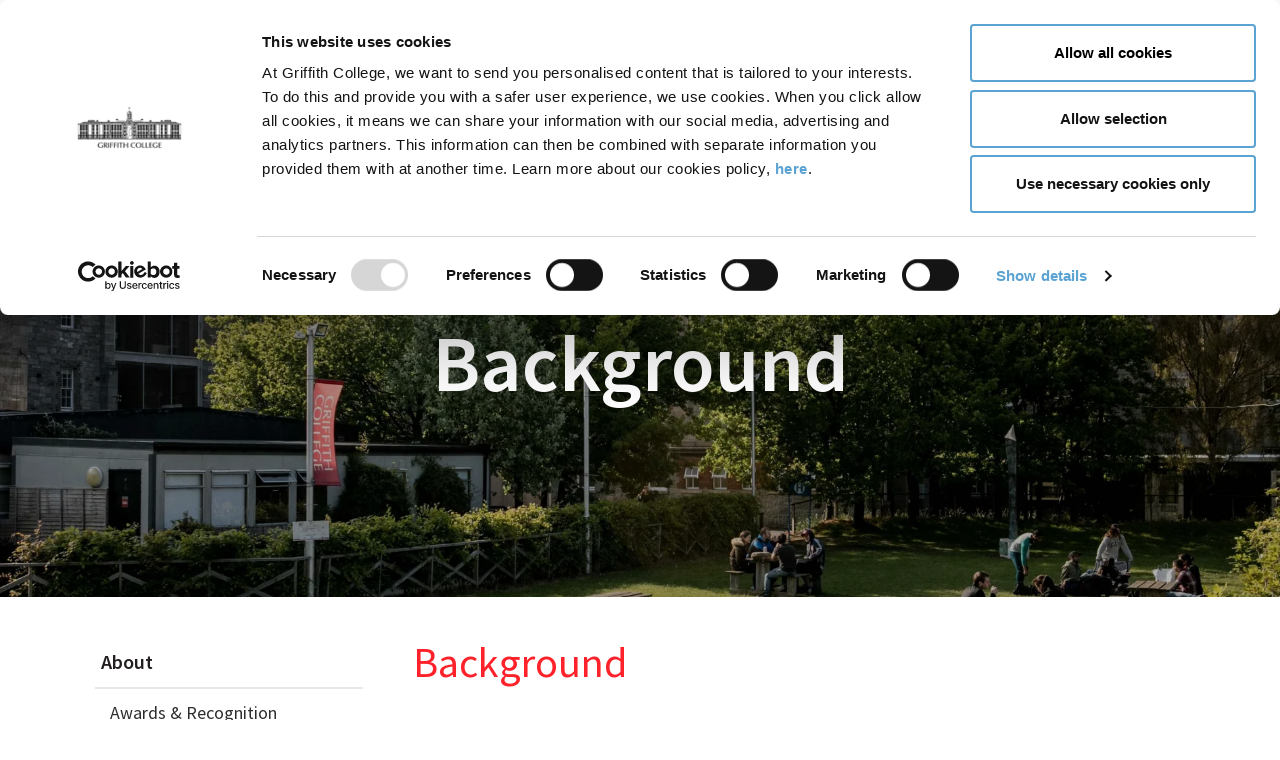

--- FILE ---
content_type: text/html; charset=UTF-8
request_url: https://www.griffith.ie/about/background?page=0
body_size: 13213
content:


<!DOCTYPE html>
<html lang="en" dir="ltr" prefix="og: https://ogp.me/ns#">
  <head>
          <script>
        var timeout = 3000
        !function(h,i,d,e){var t,n=h.createElement("style");n.id=e,n.innerHTML="body{opacity:0}",h.head.appendChild(n),t=d,i.rmfk=function(){var t=h.getElementById(e);t&&t.parentNode.removeChild(t)},setTimeout(i.rmfk,t)}(document,window,timeout,"abhide");
      </script>
    <script type="text/javascript" id="MidaPixel" async="async" src="https://cdn.mida.so/js/optimize.js?key=ZayEVgb7drAa2BnO4ozQwp&amp;cookie=1"></script>
<meta charset="utf-8" />
<script type="text/javascript" id="Cookiebot" src="https://consent.cookiebot.com/uc.js" data-cbid="f9180600-320d-48ab-8ced-58b619f7d6a6" async="async"></script>
<noscript><style>form.antibot * :not(.antibot-message) { display: none !important; }</style>
</noscript><link rel="canonical" href="https://www.griffith.ie/about/background" />
<meta property="og:site_name" content="Griffith College" />
<meta property="og:url" content="https://www.griffith.ie/about/background" />
<meta property="og:title" content="Background" />
<meta property="og:updated_time" content="Fri, 19/09/2025 - 15:30" />
<meta property="article:author" content="https://www.facebook.com/GriffithCollegeDublin/" />
<meta property="article:publisher" content="https://www.facebook.com/GriffithCollegeDublin/" />
<meta property="article:published_time" content="Mon, 28/04/2014 - 11:45" />
<meta property="article:modified_time" content="Fri, 19/09/2025 - 15:30" />
<meta name="twitter:card" content="summary" />
<meta name="twitter:site" content="@griffithcollege" />
<meta name="twitter:title" content="Background" />
<meta name="twitter:site:id" content="23422621" />
<meta name="twitter:creator:id" content="23422621" />
<meta name="twitter:creator" content="@griffithcollege" />
<meta name="Generator" content="Drupal 10 (https://www.drupal.org)" />
<meta name="MobileOptimized" content="width" />
<meta name="HandheldFriendly" content="true" />
<meta name="viewport" content="width=device-width, initial-scale=1.0" />
<link rel="icon" href="/favicon.ico" sizes="any" />
<link rel="icon" href="/favicon.svg" type="image/svg+xml" />
<link rel="apple-touch-icon" href="/apple-touch-icon.png" />
<link rel="manifest" href="/manifest.webmanifest" />
<script src="/sites/default/files/google_tag/default/google_tag.script.js?t8uhre" defer></script>

    <title>Background | Griffith College</title>
    <link rel="stylesheet" media="all" href="/sites/default/files/css/css_sdLZ3gT30c5iRvM0OXbo6a9tz255UwTo8CF7tgxOiWk.css?delta=0&amp;language=en&amp;theme=griffith2022&amp;include=[base64]" />
<link rel="stylesheet" media="all" href="/sites/default/files/css/css_FLmh_2bj067O0-5LTe81WqZKBUnpSzW59dJkSVF8QIU.css?delta=1&amp;language=en&amp;theme=griffith2022&amp;include=[base64]" />

    <script src="https://use.fontawesome.com/releases/v6.1.0/js/all.js" defer crossorigin="anonymous"></script>
<script src="https://use.fontawesome.com/releases/v6.1.0/js/v4-shims.js" defer crossorigin="anonymous"></script>

                </head>
    <body  class="has-modal-popup has-static-header page--page">
    <div id="reciteme-launch"></div>

        
    <a href="#main-content" class="visually-hidden focusable">
      Skip to main content
    </a>
    <noscript><iframe src="https://www.googletagmanager.com/ns.html?id=GTM-5GTP3MQ" height="0" width="0" style="display:none;visibility:hidden"></iframe></noscript>
      <div class="dialog-off-canvas-main-canvas" data-off-canvas-main-canvas>
    




<header id="header" class="m-header ">

  
  <div class="container">
    <button type="button" class="m-header__toggle js-toggle-nav">
      <span class="m-header__toggle-close"></span>
      <span class="m-header__toggle-text">Menu</span>
    </button>
    <div class="m-header__bar">
      <a class="m-header__logo" href="/">
        <img loading="lazy" src="/themes/custom/griffith2022/assets/logos/logo-2x-black.webp" alt="Logo Griffith College" />
      </a>
    </div>
    <nav class="m-header__nav">
      


<div id="block-main-navigation" class="m-header__nav-main">
  
    
      
        <ul>
                              
                
        <li>
                      <a href="/find-a-course" data-drupal-link-system-path="find-a-course">Find a Course</a>
          
                  </li>
                                                                    
                                  
        <li class="dropdown dropdown--split">
                      <button
              class="dropdown-toggle btn-reset"
              data-toggle="dropdown"
              aria-haspopup="true"
              aria-expanded="false"
            >
              Admissions
            </button>
          
                              <ul class="is-split-tree dropdown-menu">
                              
                                  
        <li class="dropdown dropdown-split">
                      <span class="dropdown-header">Course Type</span>
          
                              <ul>
                              
                
        <li>
                      <a href="/admissions/undergraduate" data-drupal-link-system-path="node/140826">Undergraduate</a>
          
                  </li>
                              
                
        <li>
                      <a href="/admissions/postgraduate" data-drupal-link-system-path="node/140835">Postgraduate</a>
          
                  </li>
                              
                
        <li>
                      <a href="/admissions/part-time" data-drupal-link-system-path="node/500091">Part-time</a>
          
                  </li>
                              
                
        <li>
                      <a href="/admissions/professional" data-drupal-link-system-path="node/140832">Professional</a>
          
                  </li>
                              
                
        <li>
                      <a href="https://www.griffith.ie/admissions/microcredentials">Microcredential</a>
          
                  </li>
                              
                
        <li>
                      <a href="/admissions/short-courses" data-drupal-link-system-path="node/140833">Short Courses</a>
          
                  </li>
                              
                
        <li>
                      <a href="/admissions/blended-online" data-drupal-link-system-path="node/146757">Blended &amp; Online</a>
          
                  </li>
          </ul>
  
                  </li>
                              
                                  
        <li class="dropdown dropdown-split">
                      <span class="dropdown-header">General</span>
          
                              <ul>
                              
                
        <li>
                      <a href="/admissions/fees" data-drupal-link-system-path="node/140812">Fees</a>
          
                  </li>
                              
                
        <li>
                      <a href="/admissions/contact-us" data-drupal-link-system-path="node/140813">Contact Us</a>
          
                  </li>
                              
                
        <li>
                      <a href="/admissions/cao-hub" data-drupal-link-system-path="node/174795">CAO Hub</a>
          
                  </li>
                              
                
        <li>
                      <a href="/admissions/accommodation" data-drupal-link-system-path="node/171915">Accommodation</a>
          
                  </li>
          </ul>
  
                  </li>
          </ul>
  
                  </li>
                              
                                  
        <li class="dropdown">
                      <button
              class="dropdown-toggle btn-reset"
              data-toggle="dropdown"
              aria-haspopup="true"
              aria-expanded="false"
            >
              Campus Life
            </button>
          
                              <ul class="dropdown-menu">
                              
                
        <li>
                      <a href="/locations/dublin" data-drupal-link-system-path="node/143558">Dublin Main Campus</a>
          
                  </li>
                              
                
        <li>
                      <a href="/locations/citycentre" data-drupal-link-system-path="node/143554">Dublin City Centre</a>
          
                  </li>
                              
                
        <li>
                      <a href="/locations/cork" data-drupal-link-system-path="node/143559">Cork</a>
          
                  </li>
                              
                
        <li>
                      <a href="/locations/limerick" data-drupal-link-system-path="node/143557">Limerick</a>
          
                  </li>
          </ul>
  
                  </li>
                              
                
        <li>
                      <a href="/global" data-drupal-link-system-path="node/500055">Global Engagement</a>
          
                  </li>
                              
                
        <li>
                      <a href="#reciteme-launch" data-drupal-selector="reciteme-trigger" title="Opens the Recite Me accessibility tools">Accessibility Tools</a>
          
                  </li>
          </ul>
  


  </div>
<div id="block-quicklinksold" class="m-header__nav-additional">
  
      <h2>Further Information</h2>
    
      
            <button aria-expanded="true" class="js-toggle-sidenav" hidden>
      Section Menu<span></span>
    </button>
        <ul>
                 <li class="menu-item menu-item--collapsed menu-item--active-trail">
          <a href="/about/background" data-drupal-link-system-path="node/83">About</a>
                  </li>
                  <li class="menu-item">
          <a href="/faculties" data-drupal-link-system-path="faculties">Faculties</a>
                  </li>
                  <li class="menu-item">
          <a href="/about/administration/opening-hours" data-drupal-link-system-path="node/2338">Opening Hours</a>
                  </li>
                  <li class="menu-item">
          <a href="/offices" data-drupal-link-system-path="offices">Offices</a>
                  </li>
                  <li class="menu-item">
          <a href="/admissions/accommodation" data-drupal-link-system-path="node/171915">Accommodation</a>
                  </li>
                  <li class="menu-item">
          <a href="/learnerhub" data-drupal-link-system-path="node/500320">Learner Hub</a>
                  </li>
                  <li class="menu-item">
          <a href="/staffhub" data-drupal-link-system-path="node/500317">Staff Hub</a>
                  </li>
                  <li class="menu-item">
          <a href="/blog" data-drupal-link-system-path="blog">Blog</a>
                  </li>
          </ul>
  


  </div>



      <div class="m-header__nav-tools">
                <div class="m-header__nav-tools-search block block-search" role="form">
  <button class="icon icon-search js-toggle-search-input btn-reset" aria-hidden="true">
    <span class="visually-hidden">
      Toggle search form
    </span>
  </button>
  <h2 class="visually-hidden">Search form</h2>
  <label for="edit-search-block-form--2" class="visually-hidden">
    Enter the terms you wish to search for.
  </label>
  <input class="form-control st-default-search-input form-text" role="searchbox" placeholder="Search ..." type="text" id="edit-search-block-form--2" name="search_block_form" value="" size="15" maxlength="128" />
</div>
        


<div id="block-header-buttons" class="m-header__nav-tools-buttons">
  
      <h2 class="m-header__nav-tools-buttons-title">Ready to take the next step?</h2>
    
      
        <ul>
          <li>
        <a href="/apply-online" class="btn btn-primary" data-drupal-link-system-path="apply-online">Apply now</a>
              </li>
          <li>
        <a href="/contact-us" class="btn btn-secondary" data-drupal-link-system-path="node/14">Contact us</a>
              </li>
        </ul>
    


  </div>



      </div>
    </nav>
  </div>
</header>




<div data-drupal-messages-fallback class="hidden"></div>




<main id="root" role="main" class="main ">

  
  
  <a id="main-content" tabindex="-1"></a>
  
  
  
        
  


<div class="views-element-container" id="block-views-block-announcements-view-block-announcement-ghr">
  
    
      <div><div class="view view-announcements view-id-announcements view-display-id-view_block__announcement_ghr js-view-dom-id-87151a856ba3c165a13272a6c50d26c796b583496135a7a2969ed63341cc8cb6">
  
    
      
  
          </div>
</div>

  </div>
<div id="block-griffith2022-content--2">
  
    
        



  



<article class="basic-page basic-page--83 basic-page--has-sidebar">
      <div class="basic-page__hero">
          








<article  class="paragraph hero hero--has-image hero--no-icon hero__breadcrumbs--white hero--has-title">

      <div class="hero__image">
              



<article class="media media--type-image media--view-mode-main-hero">
  
            <picture>
                  <source srcset="/sites/default/files/styles/main_hero/public/2024-08/course-page-hero-header-11.jpg.webp?itok=vuruFRM- 1x" media="all and (min-width: 1024px)" type="image/webp" width="1893" height="690"/>
                  
<img loading="lazy" width="770" height="281" fetchpriority="high" src="/sites/default/files/styles/main_hero_mobile/public/2024-08/course-page-hero-header-11.jpg.webp?itok=Q8tROclR" alt="dublin campus" />

  </picture>



  </article>


          </div>
      <div class="hero__breadcrumbs">
      

  <nav role="navigation" aria-labelledby="system-breadcrumb" class="breadcrumbs">
    <h2 id="system-breadcrumb" class="visually-hidden">Breadcrumb</h2>
    <ol class="breadcrumb">
              <li class="breadcrumb-item">
                      <a href="/">Home</a>
                  </li>
              <li class="breadcrumb-item">
                      Background
                  </li>
          </ol>
  </nav>

  </div>
  <div class="hero__content">
                  <div class="hero__content-title">
        <h1>  Background
</h1>
      </div>
      </div>
</article>



    </div>
        <div class="basic-page__container">
    <div class="basic-page__sidebar">
      


  
  <aside>
    <div class="griffith-custom-menu">
            <button aria-expanded="true" class="js-toggle-sidenav" hidden>
      Section Menu<span></span>
    </button>
        <ul>
                 <li class="menu-item menu-item--expanded">
          <a href="/about/background" data-drupal-link-system-path="node/83">About</a>
                                  <ul>
                 <li class="menu-item">
          <a href="/about/background/awards-recognition" data-drupal-link-system-path="node/87">Awards &amp; Recognition</a>
                  </li>
                  <li class="menu-item">
          <a href="/about/background" data-drupal-link-system-path="node/83">Background</a>
                  </li>
                  <li class="menu-item menu-item--expanded">
          <a href="/about/background/our-history" data-drupal-link-system-path="node/84">Our History</a>
                  </li>
                  <li class="menu-item menu-item--expanded">
          <a href="/about/our-locations" data-drupal-link-system-path="node/88">Our Locations</a>
                  </li>
                  <li class="menu-item">
          <a href="https://www.griffith.ie/about/background/our-strategy">Our Strategy</a>
                  </li>
                  <li class="menu-item">
          <a href="/about/administration/academic-calendar" data-drupal-link-system-path="node/95">Academic Calendar</a>
                  </li>
                  <li class="menu-item">
          <a href="https://www.griffith.ie/about/diverse-university-alliance">DIVERSE University Alliance</a>
                  </li>
                  <li class="menu-item">
          <a href="/about-griffith/events" data-drupal-link-system-path="about-griffith/events">Events</a>
                  </li>
                  <li class="menu-item">
          <a href="/staffhub/equality-diversity-and-inclusion" data-drupal-link-system-path="node/500030">Equality, Diversity and Inclusion</a>
                  </li>
                  <li class="menu-item">
          <a href="/about-griffith/gallery" data-drupal-link-system-path="about-griffith/gallery">Gallery</a>
                  </li>
                  <li class="menu-item">
          <a href="/griffith-college-community" data-drupal-link-system-path="node/101597">Griffith in the Community</a>
                  </li>
                  <li class="menu-item">
          <a href="/about-griffith/news" data-drupal-link-system-path="about-griffith/news">News</a>
                  </li>
                  <li class="menu-item">
          <a href="https://www.griffith.ie/about/media-library-press-resources">Media &amp; Press Resources</a>
                  </li>
                  <li class="menu-item">
          <a href="https://www.griffith.ie/about/partners">Partners</a>
                  </li>
                  <li class="menu-item">
          <a href="/about/restaurant" data-drupal-link-system-path="node/500336">Restaurant</a>
                  </li>
          </ul>
  
                  </li>
          </ul>
  

</div>
  </aside>

      
    </div>
  
    <div class="basic-page__content">
      <div class="basic-page__content-top">
        <div class="basic-page__title">
          <h1><span>Background</span>
</h1>
        </div>
              </div>
      

<div class="layout-container layout-contained margin-bottom-medium">

  
  
    
  
  

      <div class="layout--content-width layout--margin-bottom-medium layout layout--onecol">
      <div  class="layout__region layout__region--content">
        


<article class="inline-block text">
  
    
        <h2>About Us</h2>
<p>Established in 1974, Griffith College is Ireland's largest independent third-level institution, with campuses in Dublin, Cork, and Limerick.</p>
<p>The main Dublin campus is located within a mile of St. Stephen's Green on Dublin's South Circular Road. Situated on seven acres and offering a wide range of amenities, it is a historic site with original campus buildings dating back to 1813.</p>
<p>Griffith College enjoys a national and a growing international reputation for student success. The College has gained an enviable, award-winning reputation for providing students with first-class lectures and excellent study material. Griffith College offers internationally recognised postgraduate and undergraduate degree programmes, complemented by a wide range of professional, short term and corporate training educational solutions - in Griffith College, there is something for everyone. Today, there are just under 8,000 students studying in the College, which is a designated educational institute of Quality and Qualifications Ireland (QQI).</p>
<p>The College marked an important milestone in 2024 when it celebrated the 50<sup>th</sup> anniversary of its founding. Over the past half-century, Griffith has made a significant contribution to third-level education in Ireland. Many former students have gone on to distinguished careers in Ireland and internationally, in fields as diverse as accountancy, business, computing, design, engineering, law, media, music and drama. Our current students continue this tradition of success.</p>
<p>Recipients of the College’s Distinguished Fellowship Award conferred on individuals who have made an outstanding contribution to Ireland, include Mary McAleese, the 8th President of Ireland, and Nobel Laureates Seamus Heaney and John Hume.</p>
<p>If you are interested in studying at Griffith, we'd be delighted to meet you at one of our&nbsp;<a href="https://www.griffith.ie/admissions/visit-griffith/open-days/registration">upcoming open days</a>&nbsp;to discuss the course that best suits your needs.</p>
<p>Our view some of our <a href="https://www.griffith.ie/student-reviews-testimonials">Student Reviews and Testimonials</a>.</p>


  </article>



<article class="inline-block text">
  
    
        <h2>Dublin Campus Virtual Tour</h2>
<p><iframe allowfullscreen frameborder="0" height="450" src="https://www.google.com/maps/embed?pb=!4v1563290603547!6m8!1m7!1sCAoSLEFGMVFpcE4xMzNxT0doMFMyd1VwU1luNUdfWXlyemswTDBrTGRRdEtYLTZf!2m2!1d53.331006!2d-6.278913999999999!3f177.9550387956702!4f-3.5461809818321797!5f0.5970117501821992" style="border:0" width="600"></iframe></p>


  </article>

      </div>
    </div>
  

  
  
</div>
      
    </div>

      </div>
  </article>

  </div>




  
</main>

<footer role="contentinfo" id="footer" class="m-footer">
  <div class="m-footer__social">
    <div class="container">
      <h3 class="m-footer__social-title">Follow us</h3>
      <ul class="m-footer__social-list">
        <li class="m-footer__social-list-item">
          <a href="https://www.facebook.com/GriffithCollegeDublin" class="icon icon-facebook m-footer__social-list-link" target="_blank"></a>
        </li>
        <li class="m-footer__social-list-item">
          <a href="https://www.instagram.com/griffithcollege/" class="icon icon-instagram m-footer__social-list-link" target="_blank"></a>
        </li>
        <li class="m-footer__social-list-item">
          <a href="https://www.youtube.com/griffithcollege" class="icon icon-youtube m-footer__social-list-link" target="_blank"></a>
        </li>
        <li class="m-footer__social-list-item">
          <a href="https://www.linkedin.com/school/gcd/" class="icon icon-linkedin m-footer__social-list-link" target="_blank"></a>
        </li>
        <li class="m-footer__social-list-item">
          <a href="https://www.tiktok.com/@griffithcollegedublin" class="icon icon-tiktok m-footer__social-list-link" target="_blank"></a>
        </li>
      </ul>
    </div>
  </div>
  <div class="container u-is-relative">
    <button type="button" class="m-footer__scroll js-scroll-top btn-reset">
      <span class="visually-hidden">Scroll back to beginning</span>
    </button>
  </div>

  <div class="m-footer__main">
    <div class="container">
      <div class="m-footer__main-inner">
        <aside class="m-footer__aside">
          <div class="m-footer__logo">
            <span class="m-footer__logo-griffith">
              <img loading="lazy" alt="Logo Griffith College" width="501" height="197" src="/themes/custom/griffith2022/assets/logos/logo-2x-black.webp" />
            </span>
            <span class="m-footer__logo-diverse">
              <img loading="lazy" alt="Logo Diverse" width="300" height="90" src="/themes/custom/griffith2022/assets/logos/diverse-university-logo.webp" />
            </span>
            <span class="m-footer__logo-qqi">
              <img loading="lazy" alt="Logo QQI Award" width="100" height="74" src="/themes/custom/griffith2022/assets/logos/qqi-approved-logo.webp" />
            </span>
          </div>
          <div id="block-footer-contacts" class="m-footer__nav-contact">
  
  <h2 class="m-footer__nav-collapse-heading">
    <button type="button" class="m-footer__nav-collapse-btn btn-reset js-toggle-footer-nav">
      View Contact Details
    </button>
  </h2>
  

  <div class="m-footer__nav-collapse">
    <div class="m-footer__contact-details">
                <p><strong>Dublin - Main Campus</strong><br><a href="tel:++353 1 415 0400">+353 1 415 0400</a><br><a href="/cdn-cgi/l/email-protection#a9c0c7ddccdbc7c8ddc0c6c7c8c5e9cedbc0cfcfc0ddc187c0cc"><span class="__cf_email__" data-cfemail="f79e998392859996839e9899969bb790859e91919e839fd99e92">[email&#160;protected]</span></a><br><a href="/cdn-cgi/l/email-protection#08696c65617b7b6167667b486f7a616e6e617c6026616d"><span class="__cf_email__" data-cfemail="3e5f5a53574d4d5751504d7e594c575858574a5610575b">[email&#160;protected]</span></a><br>&nbsp;</p>
<p><strong>Cork</strong><br><a href="tel:++353 21 450 7027">+353 21 450 7027</a><br><a href="/cdn-cgi/l/email-protection#f990978d9c8b97988d9096979895b99e8b909f9f908d91d7909c"><span class="__cf_email__" data-cfemail="1f76716b7a6d717e6b7670717e735f786d767979766b7731767a">[email&#160;protected]</span></a><br><a href="/cdn-cgi/l/email-protection#157471787c66667c7a7b663b7276765572677c73737c617d3b7c70"><span class="__cf_email__" data-cfemail="5637323b3f25253f393825783135351631243f30303f223e783f33">[email&#160;protected]</span></a><br>&nbsp;</p>
<p><strong>Limerick</strong><br><a href="tel:++353 61 310 031">+353 61 310 031</a><br><a href="/cdn-cgi/l/email-protection#3950574d5c4b57584d5056575855795e4b505f5f504d5117505c"><span class="__cf_email__" data-cfemail="731a1d0716011d12071a1c1d121f3314011a15151a071b5d1a16">[email&#160;protected]</span></a><br><a href="/cdn-cgi/l/email-protection#badbded7d3c9c9d3d5d4c994ddd9d6faddc8d3dcdcd3ced294d3df"><span class="__cf_email__" data-cfemail="83e2e7eeeaf0f0eaecedf0ade4e0efc3e4f1eae5e5eaf7ebadeae6">[email&#160;protected]</span></a><br>&nbsp;</p>
<p><strong>Dublin City Centre</strong><br><a href="tel:++353 1 415 0450">+353 1 415 0450</a><br><a href="/cdn-cgi/l/email-protection#1372777e7a60607a7c7d603d707a676a70767d6761765374617a75757a677b3d7a76"><span class="__cf_email__" data-cfemail="442520292d37372d2b2a376a272d303d27212a3036210423362d22222d302c6a2d21">[email&#160;protected]</span></a><br>&nbsp;</p>


          </div>
  </div>
</div>

        </aside>
        <nav class="m-footer__nav">
          


<div id="block-my-griffith">
  
  <h2 class="m-footer__nav-collapse-heading">
    <button type="button" class="m-footer__nav-collapse-btn btn-reset js-toggle-footer-nav">
      My Griffith
    </button>
  </h2>
  

  <div class="m-footer__nav-collapse">
          
            <button aria-expanded="true" class="js-toggle-sidenav" hidden>
      Section Menu<span></span>
    </button>
        <ul>
                 <li class="menu-item">
          <a href="https://my.gcd.ie/login.php">MyGriffith</a>
                  </li>
                  <li class="menu-item">
          <a href="https://moodle.griffith.ie/">Moodle</a>
                  </li>
                  <li class="menu-item">
          <a href="https://www.griffithsu.ie/">Students&#039; Union</a>
                  </li>
                  <li class="menu-item">
          <a href="https://library.griffith.ie/">Library</a>
                  </li>
                  <li class="menu-item">
          <a href="https://www.griffith.ie/learnerhub">Learner Hub</a>
                  </li>
                  <li class="menu-item">
          <a href="/admissions/fees" data-drupal-link-system-path="node/140812">Fees &amp; Payment</a>
                  </li>
                  <li class="menu-item">
          <a href="/offices/careers" data-drupal-link-system-path="node/19893">Careers Service</a>
                  </li>
          </ul>
  


      </div>
</div>
<div id="block-resources">
  
  <h2 class="m-footer__nav-collapse-heading">
    <button type="button" class="m-footer__nav-collapse-btn btn-reset js-toggle-footer-nav">
      Resources
    </button>
  </h2>
  

  <div class="m-footer__nav-collapse">
          
            <button aria-expanded="true" class="js-toggle-sidenav" hidden>
      Section Menu<span></span>
    </button>
        <ul>
                 <li class="menu-item">
          <a href="https://www.griffith.ie/offices/quality-assurance-and-enhancement">Quality Assurance</a>
                  </li>
                  <li class="menu-item">
          <a href="/learnerhub/learner-protection" data-drupal-link-system-path="node/3447">Learner Protection</a>
                  </li>
                  <li class="menu-item">
          <a href="/admissions/accommodation" data-drupal-link-system-path="node/171915">Accommodation</a>
                  </li>
                  <li class="menu-item">
          <a href="/offices/alumni" data-drupal-link-system-path="node/77153">Alumni</a>
                  </li>
                  <li class="menu-item">
          <a href="/offices/schools-liaison" data-drupal-link-system-path="node/416">School Liaison</a>
                  </li>
                  <li class="menu-item">
          <a href="/offices/data-protection/overview" data-drupal-link-system-path="node/107481">Data Protection</a>
                  </li>
                  <li class="menu-item">
          <a href="/learnerhub/web-accessibility" data-drupal-link-system-path="node/163043">Web Accessibility</a>
                  </li>
                  <li class="menu-item">
          <a href="https://content.griffith.ie/prospectus-download-landing-page" target="_blank">Prospectus</a>
                  </li>
                  <li class="menu-item">
          <a href="https://www.griffith.ie/student-handbook" target="_blank">Student Handbook 25/26</a>
                  </li>
                  <li class="menu-item">
          <a href="https://www.griffith.ie/offices/research-and-innovation-hub">Research and Innovation Hub</a>
                  </li>
                  <li class="menu-item">
          <a href="https://www.griffith.ie/about/partners">Partners</a>
                  </li>
                  <li class="menu-item">
          <a href="https://www.griffith.ie/about/diverse-university-alliance">Diverse University Alliance</a>
                  </li>
          </ul>
  


      </div>
</div>
<div id="block-useful-links">
  
  <h2 class="m-footer__nav-collapse-heading">
    <button type="button" class="m-footer__nav-collapse-btn btn-reset js-toggle-footer-nav">
      Useful Links
    </button>
  </h2>
  

  <div class="m-footer__nav-collapse">
          
            <button aria-expanded="true" class="js-toggle-sidenav" hidden>
      Section Menu<span></span>
    </button>
        <ul>
                 <li class="menu-item menu-item--active-trail">
          <a href="/about/background" data-drupal-link-system-path="node/83">About Griffith</a>
                  </li>
                  <li class="menu-item">
          <a href="/work-at-griffith" data-drupal-link-system-path="node/141108">Jobs at Griffith College</a>
                  </li>
                  <li class="menu-item">
          <a href="/people" title="Griffith College is an independent College and as such, tuition fees apply on most of our programmes. Details of tuition fees for all programmes can be found on the information page for the respective programmes." data-drupal-link-system-path="people">Our People</a>
                  </li>
                  <li class="menu-item">
          <a href="/conference-centre" data-drupal-link-system-path="node/92669">Conference Centre</a>
                  </li>
                  <li class="menu-item">
          <a href="/about-griffith/news" title="Job Opportunities at Griffith College Cork, Griffith College Dublin and Griffith College Limerick" data-drupal-link-system-path="about-griffith/news">News</a>
                  </li>
                  <li class="menu-item">
          <a href="/about-griffith/events" data-drupal-link-system-path="about-griffith/events">Events</a>
                  </li>
                  <li class="menu-item">
          <a href="/blog" data-drupal-link-system-path="blog">Blog</a>
                  </li>
                  <li class="menu-item">
          <a href="https://www.griffith.ie/about/gc50">GC50</a>
                  </li>
                  <li class="menu-item">
          <a href="https://www.griffith.ie/about/media-library-press-resources">Media Library &amp; Press Resources</a>
                  </li>
                  <li class="menu-item">
          <a href="/dublin-campus-virtual-tour" data-drupal-link-system-path="node/15987">Griffith College Dublin Virtual Tour</a>
                  </li>
                  <li class="menu-item">
          <a href="https://www.griffith.ie/offices/quality-assurance-and-enhancement/griffith-college-institutional-review">CINNTE Institutional Review</a>
                  </li>
                  <li class="menu-item">
          <a href="https://www.griffith.ie/sites/default/files/2025-02/griffith-college-safety-statement.pdf">Health &amp; Safety Statement</a>
                  </li>
                  <li class="menu-item">
          <a href="/student-reviews-testimonials" data-drupal-link-system-path="node/501549">Student Reviews &amp; Testimonials</a>
                  </li>
          </ul>
  


      </div>
</div>



        </nav>
      </div>
    </div>
  </div>
  <div class="m-footer__copyrights">
    <div class="container">
      


<div class="views-element-container" id="block-views-block-modal-popup-block-1">
  
    
      <div><div class="view view-modal-popup view-id-modal_popup view-display-id-block_1 js-view-dom-id-4e8d5ff689ff4d0aed354bdb89455d4e1080da1a00348a9642673f0a52ef6d3a">
  
    
      
  
          </div>
</div>

  </div>
<div id="block-infoandlegal">
  
    
      <div class="m-footer__copyrights-links">
      
            <button aria-expanded="true" class="js-toggle-sidenav" hidden>
      Section Menu<span></span>
    </button>
        <ul>
                 <li class="menu-item">
          <a href="/privacy-legal" data-drupal-link-system-path="node/1865">Privacy &amp; Legal</a>
                  </li>
                  <li class="menu-item">
          <a href="/cookiepolicydocument" data-drupal-link-system-path="node/6174">Cookie Policy</a>
                  </li>
                  <li class="menu-item">
          <a href="/sitemap" data-drupal-link-system-path="sitemap">Sitemap</a>
                  </li>
          </ul>
  


    </div>
  </div>
<div id="block-copyright-info">
  
    
        <p>© Copyright Griffith College 2026. All rights reserved. Griffith College is registered in Ireland as Bellerophon Limited. Registered Office: Griffith College, South Circular Road, Dublin 8, D08V04N. Registration No. 60469.</p>


  </div>
<div id="block-griffith2022-recitemeaccessibilitytool">
  
    
          <script data-cfasync="false" src="/cdn-cgi/scripts/5c5dd728/cloudflare-static/email-decode.min.js"></script><script>
    var serviceUrl = "//api.reciteme.com/asset/js?key=";
    var serviceKey = "9111cdc202d2bc8fdc6f91d06c2601ec01f4902d";
    var options = {

    };
    var autoLoad = false;
    var enableFragment = "#reciteEnable";
    var loaded = [], frag = !1;
    window.location.hash === enableFragment && (frag = !0);

    function loadScript(c, b) {
        var a = document.createElement("script");
        a.type = "text/javascript";
        a.readyState ? a.onreadystatechange = function() {
            if ("loaded" == a.readyState || "complete" == a.readyState) a.onreadystatechange = null, void 0 != b && b()
        } : void 0 != b && (a.onload = function() {
            b()
        });
        a.src = c;
        document.getElementsByTagName("head")[0].appendChild(a)
    }

    function _rc(c) {
        c += "=";
        for (var b = document.cookie.split(";"), a = 0; a < b.length; a++) {
            for (var d = b[a];
                " " == d.charAt(0);) d = d.substring(1, d.length);
            if (0 == d.indexOf(c)) return d.substring(c.length, d.length)
        }
        return null
    }

    function loadService(c) {
        for (var b = serviceUrl + serviceKey, a = 0; a < loaded.length; a++)
            if (loaded[a] == b) return;
        loaded.push(b);
        loadScript(serviceUrl + serviceKey, function() {
            "function" === typeof _reciteLoaded && _reciteLoaded();
            "function" == typeof c && c();
            Recite.load(options);
            Recite.Event.subscribe("Recite:load", function() {
                Recite.enable()
            })
        })
    }

    function loadReciteMe() {
        "true" == _rc("Recite.Persist") && loadService();
        (autoLoad && "false" != _rc("Recite.Persist") || frag) && loadService();

        var reciteMeButtons = document.querySelectorAll('#reciteMe, #reciteme-launch, .reciteme-launch, [href *= "reciteme-launch"]');
        for (var i = 0; i < reciteMeButtons.length; i++) {
            var reciteMeButton = reciteMeButtons[i];
            if (reciteMeButton) {
                reciteMeButton.addEventListener("click", function () {
                    loadService();
                });
            }
        }
    }

    if(document.addEventListener) {
        document.addEventListener("DOMContentLoaded", function(event) {
            loadReciteMe();
        });
    } else {
        loadReciteMe();
    }

    function _reciteLoaded() {
///////////// Reciteme Loaded Code:
Recite.Event.subscribe("Controls:loaded", function () {
  _removeReciteBtns(["translate"]);
});
Recite.Event.subscribe("Preferences:load", _syncLanguage);
Recite.Event.subscribe("Preferences:set", _syncLanguage);
Recite.Event.subscribe("Preferences:reset", _syncLanguage);
Recite.Event.subscribe("Recite:disable", _resetLang);
Recite.Event.subscribe("Controls:loaded", function () {
  Recite.Sizzle('[data-language="default"]')[0].addEventListener("click", function () {
    localStorage.removeItem("user_lang");
  });
});
Recite.Event.subscribe("Translate:begin", _translateManualElements);
Recite.Event.subscribe("Translate:restore_begin", _translateManualElements);
Recite.Event.subscribe("Preferences:load", _translateManualElements);
Recite.Event.subscribe("Preferences:set", _translateManualElements);
Recite.Event.subscribe("Translate:complete", function () {
  var bodyNode = document.body;
  function textNodesUnder(el) {
    var n,
      a = [],
      walk = document.createTreeWalker(el, NodeFilter.SHOW_TEXT, null, false);

    while ((n = walk.nextNode())) a.push(n);

    return a;
  }
  var elements = textNodesUnder(bodyNode);
  for (var i = 0; i < elements.length; i++) {
    for (var j = 0; j < correct_translation.length; j++) {
      elements[i].textContent = elements[i].textContent.replace(
        correct_translation[j].from,

        correct_translation[j].to
      );
    }
  }
});
    }

/////////////// ReciteMe Preload Code:
function _removeReciteBtns(btns) {
  Recite.Util.each(btns, function (id, btn) {
    Recite.Util.each(Recite.Sizzle(".recite-sprite-button-" + btn), function (id, element) {
      element.remove();
    });
  });
}
// Case sensitive translation
var correct_translation = [
  {
    from: "Corku", // turns this translation to the correct CORK
    to: "Cork",
  },
  { from: "CORTIÇA", to: "CORK" },
  { from: "cortiça", to: "Cork" },
  { from: "CORCHO", to: "CORK" },
  { from: "corcho", to: "Cork" },
  { from: "LIÈGE", to: "CORK" },
  { from: "Liège", to: "Cork" },
  { from: "MANTAR", to: "CORK" },
  { from: "Mantar", to: "Cork" },
];

//Allow translation for skipped elements.
var reciteManualElementsLang = null;
var originalBaseLang = document.querySelector("html").getAttribute("lang");
function _translateManualElements() {
  var lang = Recite.Preferences.get("language");
  if (lang == reciteManualElementsLang) {
    return;
  }
  reciteManualElementsLang = lang;
  var reciteManualElements = document.querySelectorAll("[data-recite-manual]");
  for (var i = 0; i < reciteManualElements.length; i++) {
    reciteManualElements[i].setAttribute("lang", originalBaseLang);
    Recite.Language.Translate.translate(reciteManualElements[i], lang);
  }
}
document.querySelectorAll("#block-main-navigation, .btn, .btn-primary").forEach((menu) => {
  menu.setAttribute("data-recite-manual", "true");
});
// Please update list of approved URLS
var urlCheck = [
  "https://www.griffith.ie/faculties/griffith-institute-language",
  "https://www.griffith.ie/faculties/griffith-institute-language/gil-dublin",
  "https://www.griffith.ie/faculties/griffith-institute-language/gil-cork",
  "https://www.griffith.ie/faculties/griffith-institute-language/gil-limerick",
  "https://www.griffith.ie/faculties/griffith-institute-language/courses/certificate-international-foundation-studies-cifs",
  "https://www-d9stag.griffith.ie/faculties/griffith-institute-language",
  "https://www-d9stag.griffith.ie/faculties/griffith-institute-language/gil-dublin",
  "https://www-d9stag.griffith.ie/faculties/griffith-institute-language/gil-cork",
  "https://www-d9stag.griffith.ie/faculties/griffith-institute-language/gil-limerick",
  "https://www-d9stag.griffith.ie/faculties/griffith-institute-language/courses/certificate-international-foundation-studies-cifs",
];

var isApprovedSite = false;
const currentUrl = new URL(window.location.href);
currentUrl.hash = ""; //remove any hashes we only.
Object.keys(urlCheck).forEach((key) => {
  if (urlCheck[key] == currentUrl) {
    isApprovedSite = true;
    return;
  }
});
// Array of languages.
var arr = {
  en: ["English - GB", "English - GB", "ltr", true],
  "fr-FR": ["French - Europe", "français", "ltr", true],
  mn: ["Mongolian", "Монгол", "ltr", false],
  it: ["Italian", "italiano", "ltr", true],
  tr: ["Turkish", "Türkçe", "ltr", true],
  pt: ["Portuguese", "português", "ltr", true],
  ko: ["Korean", "한국어", "ltr", true],
  ja: ["Japanese", "日本語", "ltr", true],
  "zh-CN": ["Chinese Simplified", "中国简化", "ltr", true],
  "es-ES": ["Spanish - Europe", "español", "ltr", true],
};

// Add language to the dropdown.
var addLanguage = "";
Object.keys(arr).forEach((key) => {
  // console.log(arr[key][3] === true);
  addLanguage += `
		  <ul>
			<li data-recite-translate-skip data-recite-translate="${key}">
				<div class='recite_language_main_name_str_dropdown'> ${arr[key][0]}</div>
				<div class='recite_language_native_name_str_dropdown'>${arr[key][1]} </div>
				<div class='recite_language_audible_dropdown ${
          arr[key][3] === true ? "recite-sprite-audible" : ""
        }'> </div>
			</li>
		</ul>`;
});

var addHTML = `<div id="recite-translation-button">
				<span id='translation-text'>Choose A Language</span>
				<div id="recite-translation-dropdown" style="display: none">
					  ${addLanguage}
				</div>
			</div>`;

// Lets add the dropdown on the button
var getLangBtn = document.querySelector(".m-header");
if (getLangBtn) {
  // getLangBtn.removeEventListener("click", reciteLoadandOpenTranslate);
  getLangBtn.insertAdjacentHTML("beforeend", addHTML);
  getLangBtn.setAttribute("data-recite-translate-skip", true);
}
var translateButtons = document.querySelectorAll("[data-recite-translate]");
for (var i = 0; i < translateButtons.length; i++) {
  translateButtons[i].addEventListener(
    "click",
    function (e) {
      targetLanguage = this.getAttribute("data-recite-translate");

      _handleTranslation(targetLanguage);

      e.preventDefault();
      e.stopPropagation();
      return false;
    },
    false
  );
}

// Translation Dropdown:
var translationButton = document.getElementById("recite-translation-button");
var translationDropdown = document.getElementById("recite-translation-dropdown");
document.querySelector("#recite-translation-button").style.display = isApprovedSite
  ? "block"
  : "none";
if (translationButton && isApprovedSite) {
  translationButton.addEventListener("click", function () {
    translationDropdown.style.display =
      translationDropdown.style.display == "none" ? "block" : "none";
  });
  document.addEventListener(
    "click",
    function () {
      if (translationDropdown.style.display != "none") {
        translationDropdown.style.display = "none";
      }
    },
    true
  );
}

// Check for and handle stored language:
if (
  _rc("Recite.Persist") === "false" ||
  _rc("Recite.Persist") === null ||
  _rc("Recite.Persist") == "null"
) {
  var storedLang = localStorage.getItem("user_lang");
  if (storedLang != "undefined" && isApprovedSite) {
    _handleTranslation(storedLang);
  }
}

// Handle a translation:
var reciteLoading = false;
function _handleTranslation(lang) {
  if (lang === null || lang == "null") return;

  if (typeof Recite != "undefined") {
    reciteLoading = false;
    localStorage.setItem("user_lang", lang);
    Recite.Language.Translate.translate(document.getElementsByTagName("body")[0], lang);
    document.querySelector("html").setAttribute("lang", lang);
    Recite.Event.subscribe("Translate:complete", function () {
      var bodyNode = document.body;
      function textNodesUnder(el) {
        var n,
          a = [],
          walk = document.createTreeWalker(el, NodeFilter.SHOW_TEXT, null, false);
        while ((n = walk.nextNode())) a.push(n);
        return a;
      }
      var elements = textNodesUnder(bodyNode);
      for (var i = 0; i < elements.length; i++) {
        for (var j = 0; j < correct_translation.length; j++) {
          elements[i].textContent = elements[i].textContent.replace(
            correct_translation[j].from,
            correct_translation[j].to
          );
        }
      }
    });
    if (Recite.isEnabled()) {
      Recite.Preferences.set("language", lang);
    }
  } else {
    //check that we haven’t already requested this -
    if (!reciteLoading) {
      loadAndTranslate(lang);
    }
  }
}

// Load ReciteMe core and schedule an initial translation:
function loadAndTranslate(lang) {
  reciteLoading = true;
  loadScript(serviceUrl + serviceKey, function () {
    _handleTranslation(lang); //this is in the script load callback so no ‘looping’
  });
}

// Assess the default language of the page:
function _getDocLang() {
  var html = document.getElementsByTagName("html");
  if (html[0].hasAttribute("lang")) {
    return html[0].getAttribute("lang");
  }
  var body = document.getElementsByTagName("body");
  if (body[0].hasAttribute("lang")) {
    return body[0].getAttribute("lang");
  }
  return null;
}

function _syncLanguage() {
  var lang = Recite.Preferences.get("language");
  var storedLang = localStorage.getItem("user_lang");
  if (lang != storedLang) {
    localStorage.setItem("user_lang", lang);
  }
}

function _resetLang() {
  //we should set the stored lang back to what it was when recite loaded..
  var launchLang = localStorage.getItem("launch_language");
  if (launchLang != undefined) {
    localStorage.setItem("user_lang", launchLang);
  } else {
    localStorage.removeItem("user_lang");
  }
}
    </script>

  </div>



    </div>
  </div>
</footer>

  </div>

    
    <script type="application/json" data-drupal-selector="drupal-settings-json">{"path":{"baseUrl":"\/","pathPrefix":"","currentPath":"node\/83","currentPathIsAdmin":false,"isFront":false,"currentLanguage":"en","currentQuery":{"page":"0"}},"pluralDelimiter":"\u0003","suppressDeprecationErrors":true,"easyResponsiveImages":{"lazyLoadingThreshold":"1250"},"data":{"extlink":{"extTarget":true,"extTargetAppendNewWindowLabel":"(opens in a new window)","extTargetNoOverride":false,"extNofollow":false,"extTitleNoOverride":false,"extNoreferrer":true,"extFollowNoOverride":false,"extClass":"ext","extLabel":"Opens in a new tab","extImgClass":false,"extSubdomains":true,"extExclude":"","extInclude":"","extCssExclude":"","extCssInclude":"","extCssExplicit":"","extAlert":false,"extAlertText":"This link will take you to an external web site. We are not responsible for their content.","extHideIcons":false,"mailtoClass":"0","telClass":"0","mailtoLabel":"(link sends email)","telLabel":"(link is a phone number)","extUseFontAwesome":true,"extIconPlacement":"append","extPreventOrphan":false,"extFaLinkClasses":"fa fa-external-link","extFaMailtoClasses":"fa fa-envelope-o","extAdditionalLinkClasses":"","extAdditionalMailtoClasses":"","extAdditionalTelClasses":"","extFaTelClasses":"fa fa-phone","whitelistedDomains":[],"extExcludeNoreferrer":""}},"cookiebot":{"message_placeholder_cookieconsent_optout_marketing_show":false,"message_placeholder_cookieconsent_optout_marketing":"\u003Cdiv class=\u0022cookiebot cookieconsent-optout-marketing\u0022\u003E\n\t\u003Cdiv class=\u0022cookieconsent-optout-marketing__inner\u0022\u003E\n\t\t\u003Cp\u003EPlease \u003Ca href=\u0022!cookiebot_renew\u0022\u003Eaccept marketing-cookies\u003C\/a\u003E to view this embedded content from \u003Ca href=\u0022!cookiebot_from_src_url\u0022\u003E!cookiebot_from_src_url\u003C\/a\u003E\u003C\/p\u003E\n\n\t\u003C\/div\u003E\n\u003C\/div\u003E\n"},"griffith2022":{"breakpoints":{"griffith2022.xsmall":"all and (max-width: 320px)","griffith2022.small":"all and (min-width: 480px)","griffith2022.medium":"all and (min-width: 600px)","griffith2022.large":"all and (min-width: 768px) ","griffith2022.xlarge":"all and (min-width: 960px)","griffith2022.xxlarge":"all and (min-width: 1024px)","griffith2022.xxxlarge":"all and (min-width: 1200px)","griffith2022.super":"all and (min-width: 1400px)"}},"miniorange_2fa":{"kba_answer_length":3},"user":{"uid":0,"permissionsHash":"6c2aeda31c083bf962d0640a3b681a026ddac9361372eb0d58732fa2dcdb09cf"}}</script>
<script src="/core/assets/vendor/jquery/jquery.min.js?v=3.7.1" data-cookieconsent="ignore"></script>
<script src="/core/assets/vendor/once/once.min.js?v=1.0.1" data-cookieconsent="ignore"></script>
<script src="/core/misc/drupalSettingsLoader.js?v=10.4.9" data-cookieconsent="ignore"></script>
<script src="/core/misc/drupal.js?v=10.4.9" data-cookieconsent="ignore"></script>
<script src="/core/misc/drupal.init.js?v=10.4.9" data-cookieconsent="ignore"></script>
<script src="/core/misc/debounce.js?v=10.4.9" data-cookieconsent="ignore"></script>
<script src="https://cdn.jsdelivr.net/npm/js-cookie@3.0.5/dist/js.cookie.min.js"></script>
<script src="/sites/default/files/js/js_LgMH-lxZoQXWrZ7TpRcNXJjQQZ4lemMn4ygubo5zfao.js?scope=footer&amp;delta=7&amp;language=en&amp;theme=griffith2022&amp;include=[base64]"></script>
<script src="/themes/custom/griffith2022/js/vendor/glider.min.js?t8uhre" data-cookieconsent="ignore"></script>
<script src="/sites/default/files/js/js_LYvYX-FdmzZYqvJoKuGXlWFH-B-ucC-JG9vGaxw7Yak.js?scope=footer&amp;delta=9&amp;language=en&amp;theme=griffith2022&amp;include=[base64]"></script>
<script src="/themes/custom/griffith2022/js/basic-page.min.js?t8uhre" data-cookieconsent="ignore"></script>
<script src="/themes/custom/griffith2022/js/pdf-links.min.js?t8uhre" data-cookieconsent="ignore"></script>
<script src="/themes/custom/griffith2022/js/iframe-titles.js?t8uhre" data-cookieconsent="ignore"></script>
<script src="/themes/custom/griffith2022/js/footer.min.js?t8uhre" data-cookieconsent="ignore"></script>
<script src="/themes/custom/griffith2022/js/vendor/popper.min.js?t8uhre" data-cookieconsent="ignore"></script>
<script src="/themes/custom/griffith2022/js/vendor/bootstrap/util.min.js?t8uhre" data-cookieconsent="ignore"></script>
<script src="/themes/custom/griffith2022/js/vendor/bootstrap/dropdown.min.js?t8uhre" data-cookieconsent="ignore"></script>
<script src="/themes/custom/griffith2022/js/header.min.js?t8uhre" data-cookieconsent="ignore"></script>
<script src="/themes/custom/griffith2022/js/sidebar.min.js?t8uhre" data-cookieconsent="ignore"></script>
<script src="/themes/custom/griffith2022/js/swiftype.min.js?t8uhre" data-cookieconsent="ignore"></script>
<script src="/themes/custom/griffith2022/js/text.min.js?t8uhre" data-cookieconsent="ignore"></script>
<script src="/sites/default/files/js/js_761IHyd5sbte0MSXmPQT0YYfUkNBsqpYob8nQ_91s_s.js?scope=footer&amp;delta=21&amp;language=en&amp;theme=griffith2022&amp;include=[base64]"></script>
<script src="/core/misc/announce.js?v=10.4.9" data-cookieconsent="ignore"></script>
<script src="/core/misc/message.js?v=10.4.9" data-cookieconsent="ignore"></script>
<script src="/sites/default/files/js/js_mH5f2wU2W9db3O6ZyT-WKZQ5Q3xbAvSBPMXVkuSR2FU.js?scope=footer&amp;delta=24&amp;language=en&amp;theme=griffith2022&amp;include=[base64]"></script>
</js-bottom-placeholder>
  <script defer src="https://static.cloudflareinsights.com/beacon.min.js/vcd15cbe7772f49c399c6a5babf22c1241717689176015" integrity="sha512-ZpsOmlRQV6y907TI0dKBHq9Md29nnaEIPlkf84rnaERnq6zvWvPUqr2ft8M1aS28oN72PdrCzSjY4U6VaAw1EQ==" data-cf-beacon='{"version":"2024.11.0","token":"89ed0ed73ec64c54a69d1bcc7797407f","server_timing":{"name":{"cfCacheStatus":true,"cfEdge":true,"cfExtPri":true,"cfL4":true,"cfOrigin":true,"cfSpeedBrain":true},"location_startswith":null}}' crossorigin="anonymous"></script>
</body>
</html>


--- FILE ---
content_type: text/css
request_url: https://www.griffith.ie/sites/default/files/css/css_FLmh_2bj067O0-5LTe81WqZKBUnpSzW59dJkSVF8QIU.css?delta=1&language=en&theme=griffith2022&include=eJxlkN1uwyAMRl8IwpQXqoxxiFWCkQ3Z8var2nVTshv_nO_iyEaRO1OUHvA9Ofrqhes9JB0NyvSzuow3XMWohlfzi0rtVJPLysvCfZ0_5jlEMPpHGH2DfOVKkFDHFu0c5MKJ9Mw2Sgxn1EAhK7TVr6RyzpSQai-H39m4U_IoQ40uInt4IlxM_XGwK3DI6LfEhrKTHkEqoRT367T3e_7INGobsbCtlJwd1ml7fWNn-rTwrNMmaRT6BmI6iyA
body_size: 30078
content:
/* @license GPL-2.0-or-later https://www.drupal.org/licensing/faq */
:root{--blue:#007bff;--indigo:#6610f2;--purple:#6f42c1;--pink:#e83e8c;--red:#dc3545;--orange:#fd7e14;--yellow:#ffc107;--green:#28a745;--teal:#20c997;--cyan:#17a2b8;--white:#fff;--gray:#6c757d;--gray-dark:#343a40;--primary:#007bff;--secondary:#6c757d;--success:#28a745;--info:#17a2b8;--warning:#ffc107;--danger:#dc3545;--light:#f8f9fa;--dark:#343a40;--breakpoint-xs:0;--breakpoint-sm:576px;--breakpoint-md:768px;--breakpoint-lg:992px;--breakpoint-xl:1200px;--font-family-sans-serif:-apple-system,BlinkMacSystemFont,"Segoe UI",Roboto,"Helvetica Neue",Arial,"Noto Sans","Liberation Sans",sans-serif,"Apple Color Emoji","Segoe UI Emoji","Segoe UI Symbol","Noto Color Emoji";--font-family-monospace:SFMono-Regular,Menlo,Monaco,Consolas,"Liberation Mono","Courier New",monospace}*,:after,:before{box-sizing:border-box}html{-webkit-text-size-adjust:100%;-webkit-tap-highlight-color:rgba(0,0,0,0);font-family:sans-serif;line-height:1.15}article,aside,figcaption,figure,footer,header,hgroup,main,nav,section{display:block}body{background-color:#fff;color:#212529;font-family:-apple-system,BlinkMacSystemFont,Segoe UI,Roboto,Helvetica Neue,Arial,Noto Sans,Liberation Sans,sans-serif,Apple Color Emoji,Segoe UI Emoji,Segoe UI Symbol,Noto Color Emoji;font-size:1rem;font-weight:400;line-height:1.5;margin:0;text-align:left}[tabindex="-1"]:focus:not(:focus-visible){outline:0!important}hr{box-sizing:content-box;height:0;overflow:visible}h1,h2,h3,h4,h5,h6{margin-bottom:.5rem;margin-top:0}p{margin-bottom:1rem;margin-top:0}abbr[data-original-title],abbr[title]{border-bottom:0;cursor:help;text-decoration:underline;-webkit-text-decoration:underline dotted;text-decoration:underline dotted;-webkit-text-decoration-skip-ink:none;text-decoration-skip-ink:none}address{font-style:normal;line-height:inherit}address,dl,ol,ul{margin-bottom:1rem}dl,ol,ul{margin-top:0}ol ol,ol ul,ul ol,ul ul{margin-bottom:0}dt{font-weight:700}dd{margin-bottom:.5rem;margin-left:0}blockquote{margin:0 0 1rem}b,strong{font-weight:bolder}small{font-size:80%}sub,sup{font-size:75%;line-height:0;position:relative;vertical-align:baseline}sub{bottom:-.25em}sup{top:-.5em}a{background-color:transparent;color:#007bff;text-decoration:none}a:hover{color:#0056b3;text-decoration:underline}a:not([href]):not([class]),a:not([href]):not([class]):hover{color:inherit;text-decoration:none}code,kbd,pre,samp{font-family:SFMono-Regular,Menlo,Monaco,Consolas,Liberation Mono,Courier New,monospace;font-size:1em}pre{-ms-overflow-style:scrollbar;margin-bottom:1rem;margin-top:0;overflow:auto}figure{margin:0 0 1rem}img{border-style:none}img,svg{vertical-align:middle}svg{overflow:hidden}table{border-collapse:collapse}caption{caption-side:bottom;color:#6c757d;padding-bottom:.75rem;padding-top:.75rem;text-align:left}th{text-align:inherit;text-align:-webkit-match-parent}label{display:inline-block;margin-bottom:.5rem}button{border-radius:0}button:focus:not(:focus-visible){outline:0}button,input,optgroup,select,textarea{font-family:inherit;font-size:inherit;line-height:inherit;margin:0}button,input{overflow:visible}button,select{text-transform:none}[role=button]{cursor:pointer}select{word-wrap:normal}[type=button],[type=reset],[type=submit],button{-webkit-appearance:button}[type=button]:not(:disabled),[type=reset]:not(:disabled),[type=submit]:not(:disabled),button:not(:disabled){cursor:pointer}[type=button]::-moz-focus-inner,[type=reset]::-moz-focus-inner,[type=submit]::-moz-focus-inner,button::-moz-focus-inner{border-style:none;padding:0}input[type=checkbox],input[type=radio]{box-sizing:border-box;padding:0}textarea{overflow:auto;resize:vertical}fieldset{border:0;margin:0;min-width:0;padding:0}legend{color:inherit;display:block;font-size:1.5rem;line-height:inherit;margin-bottom:.5rem;max-width:100%;padding:0;white-space:normal;width:100%}progress{vertical-align:baseline}[type=number]::-webkit-inner-spin-button,[type=number]::-webkit-outer-spin-button{height:auto}[type=search]{-webkit-appearance:none;outline-offset:-2px}[type=search]::-webkit-search-decoration{-webkit-appearance:none}::-webkit-file-upload-button{-webkit-appearance:button;font:inherit}output{display:inline-block}summary{cursor:pointer;display:list-item}template{display:none}[hidden]{display:none!important}.h1,.h2,.h3,.h4,.h5,.h6,h1,h2,h3,h4,h5,h6{font-weight:500;line-height:1.2;margin-bottom:.5rem}.h1,h1{font-size:2.5rem}.h2,h2{font-size:2rem}.h3,h3{font-size:1.75rem}.h4,h4{font-size:1.5rem}.h5,h5{font-size:1.25rem}.h6,h6{font-size:1rem}.lead{font-size:1.25rem;font-weight:300}.display-1{font-size:6rem}.display-1,.display-2{font-weight:300;line-height:1.2}.display-2{font-size:5.5rem}.display-3{font-size:4.5rem}.display-3,.display-4{font-weight:300;line-height:1.2}.display-4{font-size:3.5rem}hr{border:0;border-top:1px solid rgba(0,0,0,.1);margin-bottom:1rem;margin-top:1rem}.small,small{font-size:80%;font-weight:400}.mark,mark{background-color:#fcf8e3;padding:.2em}.list-inline,.list-unstyled{list-style:none;padding-left:0}.list-inline-item{display:inline-block}.list-inline-item:not(:last-child){margin-right:.5rem}.initialism{font-size:90%;text-transform:uppercase}.blockquote{font-size:1.25rem;margin-bottom:1rem}.blockquote-footer{color:#6c757d;display:block;font-size:80%}.blockquote-footer:before{content:"— "}
:root{--font-family-regular:"Source Sans Pro";--font-family-icons:"Icomoon";--siteheader-height:75px;--siteheader-height--lg:130px;--color-white:#fff;--color-blue:#5aa3d2;--color-blue--l:#5aa3d2;--color-blue--d:#4f8fb8;--color-blue--pale:#b3e0f8;--color-orange:#f7941d;--color-gray:#babcbe;--color-gray--m:#d9d9d9;--color-gray--e:#666;--color-gray--d:#474c55;--color-gray--dd:#333;--color-gray--ddd:#2d2d2d;--color-gray--l:#f3f3f3;--color-yellow:#ff0;--color-black:#000;--color-red:#ff222a;--color-red--m:#dc3832;--color-red--d:#b2151b;--color-red--h:#e81e25;--color-coal:#231f20;--color-verdigris:#50bfbb;--color-purple:#3e2b56;--color-default:var(--color-gray);--color-secondary:var(--color-blue);--color-primary:var(--color-red);--page-background-color:#fff;--text-color:#231f20;--text-color-gray:var(--color-gray--d);--text-color-gray-light:#999;--link-color:#1c75bc;--font-base-family:"Source Sans Pro",sans-serif;--font-base-weight-light:300;--font-base-weight-normal:400;--font-base-weight-bold:600;--font-base-weight:var(--font-base-weight-normal);--font-base-line-height:1.5em;--font-quote-line-height:1.2em;--font-heading-family:var(--font-base-family);--font-heading-weight-light:300;--font-heading-weight-normal:400;--font-heading-weight-bold:600;--font-heading-weight:var(--font-heading-weight-normal);--font-size-sm:14px;--font-size:16px;--font-size--lg:18px;--font-size--xl:22px;--font-size--xxl:24px;--font-size--xxxl:26px;--base-vr:1rem}:root .bg--dark{--text-color:var(--color-white);--text-color-gray:var(--color-white)}html{-webkit-font-smoothing:antialiased}html *{box-sizing:border-box}body{background-color:var(--page-background-color);overflow-x:hidden;position:relative}@media print{body{font-size:12px;line-height:1.2em}}body.is-mobilenav{overflow:hidden}body,button,input,select,textarea{color:var(--text-color)}::-moz-selection{background-color:var(--color-blue--l);color:#fff;text-shadow:none}::selection{background-color:var(--color-blue--l);color:#fff;text-shadow:none}@media print{*{background:transparent!important;color:#444!important;text-shadow:none}}@media print{@page{margin:.5cm}}@font-face{font-display:block;font-family:icomoon;font-style:normal;font-weight:400;src:url(/themes/custom/griffith2022/fonts/icomoon/icomoon.ttf?en32js=) format("truetype"),url(/themes/custom/griffith2022/fonts/icomoon/icomoon.woff?en32js=) format("woff"),url(/themes/custom/griffith2022/fonts/icomoon/icomoon.svg?en32js=#icomoon) format("svg")}@font-face{font-family:Source Sans Pro;font-style:normal;font-weight:300;src:local(""),url(/themes/custom/griffith2022/fonts/source-sans-pro/source-sans-pro-v19-latin-300.woff2) format("woff2"),url(/themes/custom/griffith2022/fonts/source-sans-pro/source-sans-pro-v19-latin-300.woff) format("woff"),url(/themes/custom/griffith2022/fonts/source-sans-pro/source-sans-pro-v19-latin-300.ttf) format("truetype"),url(/themes/custom/griffith2022/fonts/source-sans-pro/source-sans-pro-v19-latin-300.svg#SourceSansPro) format("svg")}@font-face{font-family:Source Sans Pro;font-style:normal;font-weight:400;src:local(""),url(/themes/custom/griffith2022/fonts/source-sans-pro/source-sans-pro-v19-latin-regular.woff2) format("woff2"),url(/themes/custom/griffith2022/fonts/source-sans-pro/source-sans-pro-v19-latin-regular.woff) format("woff"),url(/themes/custom/griffith2022/fonts/source-sans-pro/source-sans-pro-v19-latin-regular.ttf) format("truetype"),url(/themes/custom/griffith2022/fonts/source-sans-pro/source-sans-pro-v19-latin-regular.svg#SourceSansPro) format("svg")}@font-face{font-family:Source Sans Pro;font-style:italic;font-weight:400;src:local(""),url(/themes/custom/griffith2022/fonts/source-sans-pro/source-sans-pro-v19-latin-italic.woff2) format("woff2"),url(/themes/custom/griffith2022/fonts/source-sans-pro/source-sans-pro-v19-latin-italic.woff) format("woff"),url(/themes/custom/griffith2022/fonts/source-sans-pro/source-sans-pro-v19-latin-italic.ttf) format("truetype"),url(/themes/custom/griffith2022/fonts/source-sans-pro/source-sans-pro-v19-latin-italic.svg#SourceSansPro) format("svg")}@font-face{font-family:Source Sans Pro;font-style:normal;font-weight:600 700;src:local(""),url(/themes/custom/griffith2022/fonts/source-sans-pro/source-sans-pro-v19-latin-600.woff2) format("woff2"),url(/themes/custom/griffith2022/fonts/source-sans-pro/source-sans-pro-v19-latin-600.woff) format("woff"),url(/themes/custom/griffith2022/fonts/source-sans-pro/source-sans-pro-v19-latin-600.ttf) format("truetype"),url(/themes/custom/griffith2022/fonts/source-sans-pro/source-sans-pro-v19-latin-600.svg#SourceSansPro) format("svg")}@font-face{font-family:Source Sans Pro;font-style:normal;font-weight:900;src:local(""),url(/themes/custom/griffith2022/fonts/source-sans-pro/source-sans-pro-v19-latin-900.woff2) format("woff2"),url(/themes/custom/griffith2022/fonts/source-sans-pro/source-sans-pro-v19-latin-900.woff) format("woff"),url(/themes/custom/griffith2022/fonts/source-sans-pro/source-sans-pro-v19-latin-900.ttf) format("truetype"),url(/themes/custom/griffith2022/fonts/source-sans-pro/source-sans-pro-v19-latin-900.svg#SourceSansPro) format("svg")}body,button,input,select,textarea{font-family:var(--font-base-family);font-size:var(--font-size)}@media (min-width:992px){body,button,input,select,textarea{font-size:var(--font-size--lg)}}h1,h2,h3,h4,h5{font-family:var(--font-heading-family);font-weight:var(--font-heading-weight)}h2.color--blue,h3.color--blue,h4.color--blue,h5.color--blue{color:#5aa3d2}h2.color--white,h3.color--white,h4.color--white,h5.color--white{color:var(--color-white)}a{color:var(--link-color)}@media print{a{color:#444!important;text-decoration:underline}}a:active,a:hover{color:var(--color-primary);text-decoration:underline}@media print{abbr:after{content:" (" attr(title) ")"}}h2:only-child,h3:only-child,h4:only-child,h5:only-child,p:only-child{margin-bottom:0}@media print{h2,h3,p{orphans:3;widows:3}h2,h3{page-break-after:avoid}}ul{list-style:none;margin:0;padding:0}@media print{blockquote,pre{border:1px solid #999;page-break-inside:avoid}}img{height:auto;max-width:100%;pointer-events:none}@media print{img{page-break-inside:avoid}}img.media-object{max-width:none}button,input[type=button],input[type=submit],label{cursor:pointer}input[type=checkbox],input[type=radio]{margin-top:7px;outline:none!important}label{font-weight:600}textarea{resize:vertical}table{margin-bottom:1rem;width:100%}@media print{table{page-break-after:auto;width:100%}}tr{border-bottom:1px solid #ccc}@media print{tr{page-break-inside:auto}td{page-break-after:auto;page-break-inside:avoid;vertical-align:top!important}thead{display:table-header-group}}th{border-bottom:3px solid #ccc;padding-right:1em}@media print{tfoot{display:table-footer-group}}@-webkit-keyframes arrow-movement{0%{-webkit-transform:translateX(0);transform:translateX(0)}49%{-webkit-transform:translateX(100px);transform:translateX(100px)}50%{-webkit-transform:translateX(-100px);transform:translateX(-100px)}to{-webkit-transform:translateX(0);transform:translateX(0)}}@keyframes arrow-movement{0%{-webkit-transform:translateX(0);transform:translateX(0)}49%{-webkit-transform:translateX(100px);transform:translateX(100px)}50%{-webkit-transform:translateX(-100px);transform:translateX(-100px)}to{-webkit-transform:translateX(0);transform:translateX(0)}}@-webkit-keyframes arrow-movement-revert{0%{-webkit-transform:translateX(0);transform:translateX(0)}49%{-webkit-transform:translateX(-100px);transform:translateX(-100px)}50%{-webkit-transform:translateX(100px);transform:translateX(100px)}to{-webkit-transform:translateX(0);transform:translateX(0)}}@keyframes arrow-movement-revert{0%{-webkit-transform:translateX(0);transform:translateX(0)}49%{-webkit-transform:translateX(-100px);transform:translateX(-100px)}50%{-webkit-transform:translateX(100px);transform:translateX(100px)}to{-webkit-transform:translateX(0);transform:translateX(0)}}.paragraph h2{color:var(--color-blue);font-size:26px;font-weight:600;margin-bottom:.5em}@media (min-width:992px){.paragraph h2{font-size:32px}}.paragraph h3{color:#231f20;font-size:20px;font-weight:600;margin-bottom:.5em;margin-top:1.25em}@media (min-width:992px){.paragraph h3{font-size:24px}}.paragraph h4{color:#231f20;font-size:18px;font-weight:600;margin-bottom:.5em;margin-top:1.25em}.paragraph p{color:var(--color-gray--dd);line-height:1.5em;margin-bottom:1.65em}.paragraph--text ul{margin:0 0 1.65em;padding:0}.paragraph--text ul li{padding-left:30px;position:relative}.paragraph--text ul li:before{background-image:url(/themes/custom/griffith2022/assets/icons/check.svg);background-position:50%;background-repeat:no-repeat;background-size:contain;content:"";height:24px;left:0;position:absolute;top:0;width:18px}@media (min-width:992px){.paragraph--text ul li:before{height:27px}}.paragraph--text ul.bullet-point{padding-left:15px}.paragraph--text ul.bullet-point li{list-style:disc;padding-left:0}.paragraph--text ul.bullet-point li:before{content:none}a{transition:.3s}a.ext{align-items:center;display:inline-flex}a.ext span.extlink{display:none;font-size:.7em;line-height:1}main#root p a.ext span.extlink{display:block}a[class^=color--blue],a[class^=color--red]{color:var(--color-white);font-size:18px;padding:8px 16px;transition:all .2s linear}a[class^=color--red]{background:var(--color-red)}a[class^=color--red]:focus,a[class^=color--red]:focus-within,a[class^=color--red]:hover{background:var(--color-red--d)}a[class^=color--blue]{background:var(--color-blue)}a[class^=color--blue]:focus,a[class^=color--blue]:focus-within,a[class^=color--blue]:hover{background:var(--color-blue--d)}a.color--blue-inline,a.color--red-inline{display:inline-block;margin:0 4px;vertical-align:middle}.color--blue-block,.color--red-block{display:table;margin:0 auto;text-align:center;width:auto}.cookieconsent-optout-marketing+iframe[data-cookieblock-src]{display:none}.cookieconsent-optout-marketing+iframe[src]{display:block!important}.cookieconsent-optout-marketing{align-items:center;background:rgba(0,0,0,.65);color:#fff;display:flex;justify-content:center;padding:3rem}.cookieconsent-optout-marketing a{color:#fff!important}.cookieconsent-optout-marketing button{background:none!important;border:none!important;color:#fff!important;text-decoration:underline!important}.text .media_embed{position:relative}.accordion__response-content p[style~="56.2%"],.media_embed p[style~="56.2%"]{display:none}.accordion__response-content iframe[data-cookieconsent=marketing],.media_embed iframe[data-cookieconsent=marketing]{aspect-ratio:16/9;position:relative!important}.field-media-oembed-video{position:relative}.field-media-oembed-video .griffith-cookieconsent-overlay{background:none;cursor:default;height:100%;left:50%;padding:0;position:absolute;top:0;-webkit-transform:translateX(-50%);transform:translateX(-50%);width:100%;z-index:1}.contextual,.gin-secondary-toolbar .toolbar-secondary .toolbar-bar .toolbar-tab.toolbar-id--toolbar-icon-edit{display:none}.js-layout-builder-block .contextual,.layout-builder--active .gin-secondary-toolbar .toolbar-secondary .toolbar-bar .toolbar-tab.toolbar-id--toolbar-icon-edit{display:block}
.layout-builder-form,#block-griffith2022-help--2{width:1140px;max-width:100%;margin:auto;padding-right:15px;padding-left:15px;}
body.has-docked-header .gin-secondary-toolbar--frontend,body.has-docked-header .glb-sidebar{top:130px !important;}
.container,.container-fluid,.container-lg,.container-md,.container-sm,.container-xl{margin-left:auto;margin-right:auto;padding-left:15px;padding-right:15px;width:100%}@media (min-width:576px){.container,.container-sm{max-width:540px}}@media (min-width:768px){.container,.container-md,.container-sm{max-width:720px}}@media (min-width:992px){.container,.container-lg,.container-md,.container-sm{max-width:960px}}@media (min-width:1200px){.container,.container-lg,.container-md,.container-sm,.container-xl{max-width:1140px}}.row{display:flex;flex-wrap:wrap;margin-left:-15px;margin-right:-15px}.no-gutters{margin-left:0;margin-right:0}.no-gutters>.col,.no-gutters>[class*=col-]{padding-left:0;padding-right:0}.col,.col-1,.col-10,.col-11,.col-12,.col-2,.col-3,.col-4,.col-5,.col-6,.col-7,.col-8,.col-9,.col-auto,.col-lg,.col-lg-1,.col-lg-10,.col-lg-11,.col-lg-12,.col-lg-2,.col-lg-3,.col-lg-4,.col-lg-5,.col-lg-6,.col-lg-7,.col-lg-8,.col-lg-9,.col-lg-auto,.col-md,.col-md-1,.col-md-10,.col-md-11,.col-md-12,.col-md-2,.col-md-3,.col-md-4,.col-md-5,.col-md-6,.col-md-7,.col-md-8,.col-md-9,.col-md-auto,.col-sm,.col-sm-1,.col-sm-10,.col-sm-11,.col-sm-12,.col-sm-2,.col-sm-3,.col-sm-4,.col-sm-5,.col-sm-6,.col-sm-7,.col-sm-8,.col-sm-9,.col-sm-auto,.col-xl,.col-xl-1,.col-xl-10,.col-xl-11,.col-xl-12,.col-xl-2,.col-xl-3,.col-xl-4,.col-xl-5,.col-xl-6,.col-xl-7,.col-xl-8,.col-xl-9,.col-xl-auto{padding-left:15px;padding-right:15px;position:relative;width:100%}.col{flex-basis:0;flex-grow:1;max-width:100%}.row-cols-1>*{flex:0 0 100%;max-width:100%}.row-cols-2>*{flex:0 0 50%;max-width:50%}.row-cols-3>*{flex:0 0 33.3333333333%;max-width:33.3333333333%}.row-cols-4>*{flex:0 0 25%;max-width:25%}.row-cols-5>*{flex:0 0 20%;max-width:20%}.row-cols-6>*{flex:0 0 16.6666666667%;max-width:16.6666666667%}.col-auto{flex:0 0 auto;max-width:100%;width:auto}.col-1{flex:0 0 8.33333333%;max-width:8.33333333%}.col-2{flex:0 0 16.66666667%;max-width:16.66666667%}.col-3{flex:0 0 25%;max-width:25%}.col-4{flex:0 0 33.33333333%;max-width:33.33333333%}.col-5{flex:0 0 41.66666667%;max-width:41.66666667%}.col-6{flex:0 0 50%;max-width:50%}.col-7{flex:0 0 58.33333333%;max-width:58.33333333%}.col-8{flex:0 0 66.66666667%;max-width:66.66666667%}.col-9{flex:0 0 75%;max-width:75%}.col-10{flex:0 0 83.33333333%;max-width:83.33333333%}.col-11{flex:0 0 91.66666667%;max-width:91.66666667%}.col-12{flex:0 0 100%;max-width:100%}.order-first{order:-1}.order-last{order:13}.order-0{order:0}.order-1{order:1}.order-2{order:2}.order-3{order:3}.order-4{order:4}.order-5{order:5}.order-6{order:6}.order-7{order:7}.order-8{order:8}.order-9{order:9}.order-10{order:10}.order-11{order:11}.order-12{order:12}.offset-1{margin-left:8.33333333%}.offset-2{margin-left:16.66666667%}.offset-3{margin-left:25%}.offset-4{margin-left:33.33333333%}.offset-5{margin-left:41.66666667%}.offset-6{margin-left:50%}.offset-7{margin-left:58.33333333%}.offset-8{margin-left:66.66666667%}.offset-9{margin-left:75%}.offset-10{margin-left:83.33333333%}.offset-11{margin-left:91.66666667%}@media (min-width:576px){.col-sm{flex-basis:0;flex-grow:1;max-width:100%}.row-cols-sm-1>*{flex:0 0 100%;max-width:100%}.row-cols-sm-2>*{flex:0 0 50%;max-width:50%}.row-cols-sm-3>*{flex:0 0 33.3333333333%;max-width:33.3333333333%}.row-cols-sm-4>*{flex:0 0 25%;max-width:25%}.row-cols-sm-5>*{flex:0 0 20%;max-width:20%}.row-cols-sm-6>*{flex:0 0 16.6666666667%;max-width:16.6666666667%}.col-sm-auto{flex:0 0 auto;max-width:100%;width:auto}.col-sm-1{flex:0 0 8.33333333%;max-width:8.33333333%}.col-sm-2{flex:0 0 16.66666667%;max-width:16.66666667%}.col-sm-3{flex:0 0 25%;max-width:25%}.col-sm-4{flex:0 0 33.33333333%;max-width:33.33333333%}.col-sm-5{flex:0 0 41.66666667%;max-width:41.66666667%}.col-sm-6{flex:0 0 50%;max-width:50%}.col-sm-7{flex:0 0 58.33333333%;max-width:58.33333333%}.col-sm-8{flex:0 0 66.66666667%;max-width:66.66666667%}.col-sm-9{flex:0 0 75%;max-width:75%}.col-sm-10{flex:0 0 83.33333333%;max-width:83.33333333%}.col-sm-11{flex:0 0 91.66666667%;max-width:91.66666667%}.col-sm-12{flex:0 0 100%;max-width:100%}.order-sm-first{order:-1}.order-sm-last{order:13}.order-sm-0{order:0}.order-sm-1{order:1}.order-sm-2{order:2}.order-sm-3{order:3}.order-sm-4{order:4}.order-sm-5{order:5}.order-sm-6{order:6}.order-sm-7{order:7}.order-sm-8{order:8}.order-sm-9{order:9}.order-sm-10{order:10}.order-sm-11{order:11}.order-sm-12{order:12}.offset-sm-0{margin-left:0}.offset-sm-1{margin-left:8.33333333%}.offset-sm-2{margin-left:16.66666667%}.offset-sm-3{margin-left:25%}.offset-sm-4{margin-left:33.33333333%}.offset-sm-5{margin-left:41.66666667%}.offset-sm-6{margin-left:50%}.offset-sm-7{margin-left:58.33333333%}.offset-sm-8{margin-left:66.66666667%}.offset-sm-9{margin-left:75%}.offset-sm-10{margin-left:83.33333333%}.offset-sm-11{margin-left:91.66666667%}}@media (min-width:768px){.col-md{flex-basis:0;flex-grow:1;max-width:100%}.row-cols-md-1>*{flex:0 0 100%;max-width:100%}.row-cols-md-2>*{flex:0 0 50%;max-width:50%}.row-cols-md-3>*{flex:0 0 33.3333333333%;max-width:33.3333333333%}.row-cols-md-4>*{flex:0 0 25%;max-width:25%}.row-cols-md-5>*{flex:0 0 20%;max-width:20%}.row-cols-md-6>*{flex:0 0 16.6666666667%;max-width:16.6666666667%}.col-md-auto{flex:0 0 auto;max-width:100%;width:auto}.col-md-1{flex:0 0 8.33333333%;max-width:8.33333333%}.col-md-2{flex:0 0 16.66666667%;max-width:16.66666667%}.col-md-3{flex:0 0 25%;max-width:25%}.col-md-4{flex:0 0 33.33333333%;max-width:33.33333333%}.col-md-5{flex:0 0 41.66666667%;max-width:41.66666667%}.col-md-6{flex:0 0 50%;max-width:50%}.col-md-7{flex:0 0 58.33333333%;max-width:58.33333333%}.col-md-8{flex:0 0 66.66666667%;max-width:66.66666667%}.col-md-9{flex:0 0 75%;max-width:75%}.col-md-10{flex:0 0 83.33333333%;max-width:83.33333333%}.col-md-11{flex:0 0 91.66666667%;max-width:91.66666667%}.col-md-12{flex:0 0 100%;max-width:100%}.order-md-first{order:-1}.order-md-last{order:13}.order-md-0{order:0}.order-md-1{order:1}.order-md-2{order:2}.order-md-3{order:3}.order-md-4{order:4}.order-md-5{order:5}.order-md-6{order:6}.order-md-7{order:7}.order-md-8{order:8}.order-md-9{order:9}.order-md-10{order:10}.order-md-11{order:11}.order-md-12{order:12}.offset-md-0{margin-left:0}.offset-md-1{margin-left:8.33333333%}.offset-md-2{margin-left:16.66666667%}.offset-md-3{margin-left:25%}.offset-md-4{margin-left:33.33333333%}.offset-md-5{margin-left:41.66666667%}.offset-md-6{margin-left:50%}.offset-md-7{margin-left:58.33333333%}.offset-md-8{margin-left:66.66666667%}.offset-md-9{margin-left:75%}.offset-md-10{margin-left:83.33333333%}.offset-md-11{margin-left:91.66666667%}}@media (min-width:992px){.col-lg{flex-basis:0;flex-grow:1;max-width:100%}.row-cols-lg-1>*{flex:0 0 100%;max-width:100%}.row-cols-lg-2>*{flex:0 0 50%;max-width:50%}.row-cols-lg-3>*{flex:0 0 33.3333333333%;max-width:33.3333333333%}.row-cols-lg-4>*{flex:0 0 25%;max-width:25%}.row-cols-lg-5>*{flex:0 0 20%;max-width:20%}.row-cols-lg-6>*{flex:0 0 16.6666666667%;max-width:16.6666666667%}.col-lg-auto{flex:0 0 auto;max-width:100%;width:auto}.col-lg-1{flex:0 0 8.33333333%;max-width:8.33333333%}.col-lg-2{flex:0 0 16.66666667%;max-width:16.66666667%}.col-lg-3{flex:0 0 25%;max-width:25%}.col-lg-4{flex:0 0 33.33333333%;max-width:33.33333333%}.col-lg-5{flex:0 0 41.66666667%;max-width:41.66666667%}.col-lg-6{flex:0 0 50%;max-width:50%}.col-lg-7{flex:0 0 58.33333333%;max-width:58.33333333%}.col-lg-8{flex:0 0 66.66666667%;max-width:66.66666667%}.col-lg-9{flex:0 0 75%;max-width:75%}.col-lg-10{flex:0 0 83.33333333%;max-width:83.33333333%}.col-lg-11{flex:0 0 91.66666667%;max-width:91.66666667%}.col-lg-12{flex:0 0 100%;max-width:100%}.order-lg-first{order:-1}.order-lg-last{order:13}.order-lg-0{order:0}.order-lg-1{order:1}.order-lg-2{order:2}.order-lg-3{order:3}.order-lg-4{order:4}.order-lg-5{order:5}.order-lg-6{order:6}.order-lg-7{order:7}.order-lg-8{order:8}.order-lg-9{order:9}.order-lg-10{order:10}.order-lg-11{order:11}.order-lg-12{order:12}.offset-lg-0{margin-left:0}.offset-lg-1{margin-left:8.33333333%}.offset-lg-2{margin-left:16.66666667%}.offset-lg-3{margin-left:25%}.offset-lg-4{margin-left:33.33333333%}.offset-lg-5{margin-left:41.66666667%}.offset-lg-6{margin-left:50%}.offset-lg-7{margin-left:58.33333333%}.offset-lg-8{margin-left:66.66666667%}.offset-lg-9{margin-left:75%}.offset-lg-10{margin-left:83.33333333%}.offset-lg-11{margin-left:91.66666667%}}@media (min-width:1200px){.col-xl{flex-basis:0;flex-grow:1;max-width:100%}.row-cols-xl-1>*{flex:0 0 100%;max-width:100%}.row-cols-xl-2>*{flex:0 0 50%;max-width:50%}.row-cols-xl-3>*{flex:0 0 33.3333333333%;max-width:33.3333333333%}.row-cols-xl-4>*{flex:0 0 25%;max-width:25%}.row-cols-xl-5>*{flex:0 0 20%;max-width:20%}.row-cols-xl-6>*{flex:0 0 16.6666666667%;max-width:16.6666666667%}.col-xl-auto{flex:0 0 auto;max-width:100%;width:auto}.col-xl-1{flex:0 0 8.33333333%;max-width:8.33333333%}.col-xl-2{flex:0 0 16.66666667%;max-width:16.66666667%}.col-xl-3{flex:0 0 25%;max-width:25%}.col-xl-4{flex:0 0 33.33333333%;max-width:33.33333333%}.col-xl-5{flex:0 0 41.66666667%;max-width:41.66666667%}.col-xl-6{flex:0 0 50%;max-width:50%}.col-xl-7{flex:0 0 58.33333333%;max-width:58.33333333%}.col-xl-8{flex:0 0 66.66666667%;max-width:66.66666667%}.col-xl-9{flex:0 0 75%;max-width:75%}.col-xl-10{flex:0 0 83.33333333%;max-width:83.33333333%}.col-xl-11{flex:0 0 91.66666667%;max-width:91.66666667%}.col-xl-12{flex:0 0 100%;max-width:100%}.order-xl-first{order:-1}.order-xl-last{order:13}.order-xl-0{order:0}.order-xl-1{order:1}.order-xl-2{order:2}.order-xl-3{order:3}.order-xl-4{order:4}.order-xl-5{order:5}.order-xl-6{order:6}.order-xl-7{order:7}.order-xl-8{order:8}.order-xl-9{order:9}.order-xl-10{order:10}.order-xl-11{order:11}.order-xl-12{order:12}.offset-xl-0{margin-left:0}.offset-xl-1{margin-left:8.33333333%}.offset-xl-2{margin-left:16.66666667%}.offset-xl-3{margin-left:25%}.offset-xl-4{margin-left:33.33333333%}.offset-xl-5{margin-left:41.66666667%}.offset-xl-6{margin-left:50%}.offset-xl-7{margin-left:58.33333333%}.offset-xl-8{margin-left:66.66666667%}.offset-xl-9{margin-left:75%}.offset-xl-10{margin-left:83.33333333%}.offset-xl-11{margin-left:91.66666667%}}.table{color:#212529;margin-bottom:1rem;width:100%}.table td,.table th{border-top:1px solid #dee2e6;padding:.75rem;vertical-align:top}.table thead th{border-bottom:2px solid #dee2e6;vertical-align:bottom}.table tbody+tbody{border-top:2px solid #dee2e6}.table-sm td,.table-sm th{padding:.3rem}.table-bordered,.table-bordered td,.table-bordered th{border:1px solid #dee2e6}.table-bordered thead td,.table-bordered thead th{border-bottom-width:2px}.table-borderless tbody+tbody,.table-borderless td,.table-borderless th,.table-borderless thead th{border:0}.table-striped tbody tr:nth-of-type(odd){background-color:rgba(0,0,0,.05)}.table-hover tbody tr:hover{background-color:rgba(0,0,0,.075);color:#212529}.table-primary,.table-primary>td,.table-primary>th{background-color:#b8daff}.table-primary tbody+tbody,.table-primary td,.table-primary th,.table-primary thead th{border-color:#7abaff}.table-hover .table-primary:hover,.table-hover .table-primary:hover>td,.table-hover .table-primary:hover>th{background-color:#9fcdff}.table-secondary,.table-secondary>td,.table-secondary>th{background-color:#d6d8db}.table-secondary tbody+tbody,.table-secondary td,.table-secondary th,.table-secondary thead th{border-color:#b3b7bb}.table-hover .table-secondary:hover,.table-hover .table-secondary:hover>td,.table-hover .table-secondary:hover>th{background-color:#c8cbcf}.table-success,.table-success>td,.table-success>th{background-color:#c3e6cb}.table-success tbody+tbody,.table-success td,.table-success th,.table-success thead th{border-color:#8fd19e}.table-hover .table-success:hover,.table-hover .table-success:hover>td,.table-hover .table-success:hover>th{background-color:#b1dfbb}.table-info,.table-info>td,.table-info>th{background-color:#bee5eb}.table-info tbody+tbody,.table-info td,.table-info th,.table-info thead th{border-color:#86cfda}.table-hover .table-info:hover,.table-hover .table-info:hover>td,.table-hover .table-info:hover>th{background-color:#abdde5}.table-warning,.table-warning>td,.table-warning>th{background-color:#ffeeba}.table-warning tbody+tbody,.table-warning td,.table-warning th,.table-warning thead th{border-color:#ffdf7e}.table-hover .table-warning:hover,.table-hover .table-warning:hover>td,.table-hover .table-warning:hover>th{background-color:#ffe8a1}.table-danger,.table-danger>td,.table-danger>th{background-color:#f5c6cb}.table-danger tbody+tbody,.table-danger td,.table-danger th,.table-danger thead th{border-color:#ed969e}.table-hover .table-danger:hover,.table-hover .table-danger:hover>td,.table-hover .table-danger:hover>th{background-color:#f1b0b7}.table-light,.table-light>td,.table-light>th{background-color:#fdfdfe}.table-light tbody+tbody,.table-light td,.table-light th,.table-light thead th{border-color:#fbfcfc}.table-hover .table-light:hover,.table-hover .table-light:hover>td,.table-hover .table-light:hover>th{background-color:#ececf6}.table-dark,.table-dark>td,.table-dark>th{background-color:#c6c8ca}.table-dark tbody+tbody,.table-dark td,.table-dark th,.table-dark thead th{border-color:#95999c}.table-hover .table-dark:hover,.table-hover .table-dark:hover>td,.table-hover .table-dark:hover>th{background-color:#b9bbbe}.table-active,.table-active>td,.table-active>th,.table-hover .table-active:hover,.table-hover .table-active:hover>td,.table-hover .table-active:hover>th{background-color:rgba(0,0,0,.075)}.table .thead-dark th{background-color:#343a40;border-color:#454d55;color:#fff}.table .thead-light th{background-color:#e9ecef;border-color:#dee2e6;color:#495057}.table-dark{background-color:#343a40;color:#fff}.table-dark td,.table-dark th,.table-dark thead th{border-color:#454d55}.table-dark.table-bordered{border:0}.table-dark.table-striped tbody tr:nth-of-type(odd){background-color:hsla(0,0%,100%,.05)}.table-dark.table-hover tbody tr:hover{background-color:hsla(0,0%,100%,.075);color:#fff}@media (max-width:575.98px){.table-responsive-sm{-webkit-overflow-scrolling:touch;display:block;overflow-x:auto;width:100%}.table-responsive-sm>.table-bordered{border:0}}@media (max-width:767.98px){.table-responsive-md{-webkit-overflow-scrolling:touch;display:block;overflow-x:auto;width:100%}.table-responsive-md>.table-bordered{border:0}}@media (max-width:991.98px){.table-responsive-lg{-webkit-overflow-scrolling:touch;display:block;overflow-x:auto;width:100%}.table-responsive-lg>.table-bordered{border:0}}@media (max-width:1199.98px){.table-responsive-xl{-webkit-overflow-scrolling:touch;display:block;overflow-x:auto;width:100%}.table-responsive-xl>.table-bordered{border:0}}.table-responsive{-webkit-overflow-scrolling:touch;display:block;overflow-x:auto;width:100%}.table-responsive>.table-bordered{border:0}.form-control{background-clip:padding-box;background-color:#fff;border:1px solid #ced4da;border-radius:.25rem;color:#495057;display:block;font-size:1rem;font-weight:400;height:calc(1.5em + .75rem + 2px);line-height:1.5;padding:.375rem .75rem;transition:border-color .15s ease-in-out,box-shadow .15s ease-in-out;width:100%}@media (prefers-reduced-motion:reduce){.form-control{transition:none}}.form-control::-ms-expand{background-color:transparent;border:0}.form-control:focus{background-color:#fff;border-color:#80bdff;box-shadow:0 0 0 .2rem rgba(0,123,255,.25);color:#495057;outline:0}.form-control::-webkit-input-placeholder{color:#6c757d;opacity:1}.form-control::-moz-placeholder{color:#6c757d;opacity:1}.form-control::placeholder{color:#6c757d;opacity:1}.form-control:disabled,.form-control[readonly]{background-color:#e9ecef;opacity:1}input[type=date].form-control,input[type=datetime-local].form-control,input[type=month].form-control,input[type=time].form-control{-webkit-appearance:none;-moz-appearance:none;appearance:none}select.form-control:-moz-focusring{color:transparent;text-shadow:0 0 0 #495057}select.form-control:focus::-ms-value{background-color:#fff;color:#495057}.form-control-file,.form-control-range{display:block;width:100%}.col-form-label{font-size:inherit;line-height:1.5;margin-bottom:0;padding-bottom:calc(.375rem + 1px);padding-top:calc(.375rem + 1px)}.col-form-label-lg{font-size:1.25rem;line-height:1.5;padding-bottom:calc(.5rem + 1px);padding-top:calc(.5rem + 1px)}.col-form-label-sm{font-size:.875rem;line-height:1.5;padding-bottom:calc(.25rem + 1px);padding-top:calc(.25rem + 1px)}.form-control-plaintext{background-color:transparent;border:solid transparent;border-width:1px 0;color:#212529;display:block;font-size:1rem;line-height:1.5;margin-bottom:0;padding:.375rem 0;width:100%}.form-control-plaintext.form-control-lg,.form-control-plaintext.form-control-sm{padding-left:0;padding-right:0}.form-control-sm{border-radius:.2rem;font-size:.875rem;height:calc(1.5em + .5rem + 2px);line-height:1.5;padding:.25rem .5rem}.form-control-lg{border-radius:.3rem;font-size:1.25rem;height:calc(1.5em + 1rem + 2px);line-height:1.5;padding:.5rem 1rem}select.form-control[multiple],select.form-control[size],textarea.form-control{height:auto}.form-group{margin-bottom:1rem}.form-text{display:block;margin-top:.25rem}.form-row{display:flex;flex-wrap:wrap;margin-left:-5px;margin-right:-5px}.form-row>.col,.form-row>[class*=col-]{padding-left:5px;padding-right:5px}.form-check{display:block;padding-left:1.25rem;position:relative}.form-check-input{margin-left:-1.25rem;margin-top:.3rem;position:absolute}.form-check-input:disabled~.form-check-label,.form-check-input[disabled]~.form-check-label{color:#6c757d}.form-check-label{margin-bottom:0}.form-check-inline{align-items:center;display:inline-flex;margin-right:.75rem;padding-left:0}.form-check-inline .form-check-input{margin-left:0;margin-right:.3125rem;margin-top:0;position:static}.valid-feedback{color:#28a745;display:none;font-size:80%;margin-top:.25rem;width:100%}.valid-tooltip{background-color:rgba(40,167,69,.9);border-radius:.25rem;color:#fff;display:none;font-size:.875rem;left:0;line-height:1.5;margin-top:.1rem;max-width:100%;padding:.25rem .5rem;position:absolute;top:100%;z-index:5}.form-row>.col>.valid-tooltip,.form-row>[class*=col-]>.valid-tooltip{left:5px}.is-valid~.valid-feedback,.is-valid~.valid-tooltip,.was-validated :valid~.valid-feedback,.was-validated :valid~.valid-tooltip{display:block}.form-control.is-valid,.was-validated .form-control:valid{background-image:url("data:image/svg+xml;charset=utf-8,%3Csvg xmlns='http://www.w3.org/2000/svg' width='8' height='8'%3E%3Cpath fill='%2328a745' d='M2.3 6.73.6 4.53c-.4-1.04.46-1.4 1.1-.8l1.1 1.4 3.4-3.8c.6-.63 1.6-.27 1.2.7l-4 4.6c-.43.5-.8.4-1.1.1z'/%3E%3C/svg%3E");background-position:right calc(.375em + .1875rem) center;background-repeat:no-repeat;background-size:calc(.75em + .375rem) calc(.75em + .375rem);border-color:#28a745;padding-right:calc(1.5em + .75rem)!important}.form-control.is-valid:focus,.was-validated .form-control:valid:focus{border-color:#28a745;box-shadow:0 0 0 .2rem rgba(40,167,69,.25)}.was-validated select.form-control:valid,select.form-control.is-valid{background-position:right 1.5rem center;padding-right:3rem!important}.was-validated textarea.form-control:valid,textarea.form-control.is-valid{background-position:top calc(.375em + .1875rem) right calc(.375em + .1875rem);padding-right:calc(1.5em + .75rem)}.custom-select.is-valid,.was-validated .custom-select:valid{background:url("data:image/svg+xml;charset=utf-8,%3Csvg xmlns='http://www.w3.org/2000/svg' width='4' height='5'%3E%3Cpath fill='%23343a40' d='M2 0 0 2h4zm0 5L0 3h4z'/%3E%3C/svg%3E") right .75rem center/8px 10px no-repeat,#fff url("data:image/svg+xml;charset=utf-8,%3Csvg xmlns='http://www.w3.org/2000/svg' width='8' height='8'%3E%3Cpath fill='%2328a745' d='M2.3 6.73.6 4.53c-.4-1.04.46-1.4 1.1-.8l1.1 1.4 3.4-3.8c.6-.63 1.6-.27 1.2.7l-4 4.6c-.43.5-.8.4-1.1.1z'/%3E%3C/svg%3E") center right 1.75rem/calc(.75em + .375rem) calc(.75em + .375rem) no-repeat;border-color:#28a745;padding-right:calc(.75em + 2.3125rem)!important}.custom-select.is-valid:focus,.was-validated .custom-select:valid:focus{border-color:#28a745;box-shadow:0 0 0 .2rem rgba(40,167,69,.25)}.form-check-input.is-valid~.form-check-label,.was-validated .form-check-input:valid~.form-check-label{color:#28a745}.form-check-input.is-valid~.valid-feedback,.form-check-input.is-valid~.valid-tooltip,.was-validated .form-check-input:valid~.valid-feedback,.was-validated .form-check-input:valid~.valid-tooltip{display:block}.custom-control-input.is-valid~.custom-control-label,.was-validated .custom-control-input:valid~.custom-control-label{color:#28a745}.custom-control-input.is-valid~.custom-control-label:before,.was-validated .custom-control-input:valid~.custom-control-label:before{border-color:#28a745}.custom-control-input.is-valid:checked~.custom-control-label:before,.was-validated .custom-control-input:valid:checked~.custom-control-label:before{background-color:#34ce57;border-color:#34ce57}.custom-control-input.is-valid:focus~.custom-control-label:before,.was-validated .custom-control-input:valid:focus~.custom-control-label:before{box-shadow:0 0 0 .2rem rgba(40,167,69,.25)}.custom-control-input.is-valid:focus:not(:checked)~.custom-control-label:before,.was-validated .custom-control-input:valid:focus:not(:checked)~.custom-control-label:before{border-color:#28a745}.custom-file-input.is-valid~.custom-file-label,.was-validated .custom-file-input:valid~.custom-file-label{border-color:#28a745}.custom-file-input.is-valid:focus~.custom-file-label,.was-validated .custom-file-input:valid:focus~.custom-file-label{border-color:#28a745;box-shadow:0 0 0 .2rem rgba(40,167,69,.25)}.invalid-feedback{color:#dc3545;display:none;font-size:80%;margin-top:.25rem;width:100%}.invalid-tooltip{background-color:rgba(220,53,69,.9);border-radius:.25rem;color:#fff;display:none;font-size:.875rem;left:0;line-height:1.5;margin-top:.1rem;max-width:100%;padding:.25rem .5rem;position:absolute;top:100%;z-index:5}.form-row>.col>.invalid-tooltip,.form-row>[class*=col-]>.invalid-tooltip{left:5px}.is-invalid~.invalid-feedback,.is-invalid~.invalid-tooltip,.was-validated :invalid~.invalid-feedback,.was-validated :invalid~.invalid-tooltip{display:block}.form-control.is-invalid,.was-validated .form-control:invalid{background-image:url("data:image/svg+xml;charset=utf-8,%3Csvg xmlns='http://www.w3.org/2000/svg' width='12' height='12' fill='none' stroke='%23dc3545'%3E%3Ccircle cx='6' cy='6' r='4.5'/%3E%3Cpath stroke-linejoin='round' d='M5.8 3.6h.4L6 6.5z'/%3E%3Ccircle cx='6' cy='8.2' r='.6' fill='%23dc3545' stroke='none'/%3E%3C/svg%3E");background-position:right calc(.375em + .1875rem) center;background-repeat:no-repeat;background-size:calc(.75em + .375rem) calc(.75em + .375rem);border-color:#dc3545;padding-right:calc(1.5em + .75rem)!important}.form-control.is-invalid:focus,.was-validated .form-control:invalid:focus{border-color:#dc3545;box-shadow:0 0 0 .2rem rgba(220,53,69,.25)}.was-validated select.form-control:invalid,select.form-control.is-invalid{background-position:right 1.5rem center;padding-right:3rem!important}.was-validated textarea.form-control:invalid,textarea.form-control.is-invalid{background-position:top calc(.375em + .1875rem) right calc(.375em + .1875rem);padding-right:calc(1.5em + .75rem)}.custom-select.is-invalid,.was-validated .custom-select:invalid{background:url("data:image/svg+xml;charset=utf-8,%3Csvg xmlns='http://www.w3.org/2000/svg' width='4' height='5'%3E%3Cpath fill='%23343a40' d='M2 0 0 2h4zm0 5L0 3h4z'/%3E%3C/svg%3E") right .75rem center/8px 10px no-repeat,#fff url("data:image/svg+xml;charset=utf-8,%3Csvg xmlns='http://www.w3.org/2000/svg' width='12' height='12' fill='none' stroke='%23dc3545'%3E%3Ccircle cx='6' cy='6' r='4.5'/%3E%3Cpath stroke-linejoin='round' d='M5.8 3.6h.4L6 6.5z'/%3E%3Ccircle cx='6' cy='8.2' r='.6' fill='%23dc3545' stroke='none'/%3E%3C/svg%3E") center right 1.75rem/calc(.75em + .375rem) calc(.75em + .375rem) no-repeat;border-color:#dc3545;padding-right:calc(.75em + 2.3125rem)!important}.custom-select.is-invalid:focus,.was-validated .custom-select:invalid:focus{border-color:#dc3545;box-shadow:0 0 0 .2rem rgba(220,53,69,.25)}.form-check-input.is-invalid~.form-check-label,.was-validated .form-check-input:invalid~.form-check-label{color:#dc3545}.form-check-input.is-invalid~.invalid-feedback,.form-check-input.is-invalid~.invalid-tooltip,.was-validated .form-check-input:invalid~.invalid-feedback,.was-validated .form-check-input:invalid~.invalid-tooltip{display:block}.custom-control-input.is-invalid~.custom-control-label,.was-validated .custom-control-input:invalid~.custom-control-label{color:#dc3545}.custom-control-input.is-invalid~.custom-control-label:before,.was-validated .custom-control-input:invalid~.custom-control-label:before{border-color:#dc3545}.custom-control-input.is-invalid:checked~.custom-control-label:before,.was-validated .custom-control-input:invalid:checked~.custom-control-label:before{background-color:#e4606d;border-color:#e4606d}.custom-control-input.is-invalid:focus~.custom-control-label:before,.was-validated .custom-control-input:invalid:focus~.custom-control-label:before{box-shadow:0 0 0 .2rem rgba(220,53,69,.25)}.custom-control-input.is-invalid:focus:not(:checked)~.custom-control-label:before,.was-validated .custom-control-input:invalid:focus:not(:checked)~.custom-control-label:before{border-color:#dc3545}.custom-file-input.is-invalid~.custom-file-label,.was-validated .custom-file-input:invalid~.custom-file-label{border-color:#dc3545}.custom-file-input.is-invalid:focus~.custom-file-label,.was-validated .custom-file-input:invalid:focus~.custom-file-label{border-color:#dc3545;box-shadow:0 0 0 .2rem rgba(220,53,69,.25)}.form-inline{align-items:center;display:flex;flex-flow:row wrap}.form-inline .form-check{width:100%}@media (min-width:576px){.form-inline label{justify-content:center}.form-inline .form-group,.form-inline label{align-items:center;display:flex;margin-bottom:0}.form-inline .form-group{flex:0 0 auto;flex-flow:row wrap}.form-inline .form-control{display:inline-block;vertical-align:middle;width:auto}.form-inline .form-control-plaintext{display:inline-block}.form-inline .custom-select,.form-inline .input-group{width:auto}.form-inline .form-check{align-items:center;display:flex;justify-content:center;padding-left:0;width:auto}.form-inline .form-check-input{flex-shrink:0;margin-left:0;margin-right:.25rem;margin-top:0;position:relative}.form-inline .custom-control{align-items:center;justify-content:center}.form-inline .custom-control-label{margin-bottom:0}}.btn{background-color:transparent;border:1px solid transparent;border-radius:.25rem;color:#212529;display:inline-block;font-size:1rem;font-weight:400;line-height:1.5;padding:.375rem .75rem;text-align:center;transition:color .15s ease-in-out,background-color .15s ease-in-out,border-color .15s ease-in-out,box-shadow .15s ease-in-out;-webkit-user-select:none;-moz-user-select:none;user-select:none;vertical-align:middle}@media (prefers-reduced-motion:reduce){.btn{transition:none}}.btn:hover{color:#212529;text-decoration:none}.btn.focus,.btn:focus{box-shadow:0 0 0 .2rem rgba(0,123,255,.25);outline:0}.btn.disabled,.btn:disabled{opacity:.65}.btn:not(:disabled):not(.disabled){cursor:pointer}a.btn.disabled,fieldset:disabled a.btn{pointer-events:none}.btn-primary{background-color:#007bff;border-color:#007bff;color:#fff}.btn-primary.focus,.btn-primary:focus,.btn-primary:hover{background-color:#0069d9;border-color:#0062cc;color:#fff}.btn-primary.focus,.btn-primary:focus{box-shadow:0 0 0 .2rem rgba(38,143,255,.5)}.btn-primary.disabled,.btn-primary:disabled{background-color:#007bff;border-color:#007bff;color:#fff}.btn-primary:not(:disabled):not(.disabled).active,.btn-primary:not(:disabled):not(.disabled):active,.show>.btn-primary.dropdown-toggle{background-color:#0062cc;border-color:#005cbf;color:#fff}.btn-primary:not(:disabled):not(.disabled).active:focus,.btn-primary:not(:disabled):not(.disabled):active:focus,.show>.btn-primary.dropdown-toggle:focus{box-shadow:0 0 0 .2rem rgba(38,143,255,.5)}.btn-secondary{background-color:#6c757d;border-color:#6c757d;color:#fff}.btn-secondary.focus,.btn-secondary:focus,.btn-secondary:hover{background-color:#5a6268;border-color:#545b62;color:#fff}.btn-secondary.focus,.btn-secondary:focus{box-shadow:0 0 0 .2rem hsla(208,6%,54%,.5)}.btn-secondary.disabled,.btn-secondary:disabled{background-color:#6c757d;border-color:#6c757d;color:#fff}.btn-secondary:not(:disabled):not(.disabled).active,.btn-secondary:not(:disabled):not(.disabled):active,.show>.btn-secondary.dropdown-toggle{background-color:#545b62;border-color:#4e555b;color:#fff}.btn-secondary:not(:disabled):not(.disabled).active:focus,.btn-secondary:not(:disabled):not(.disabled):active:focus,.show>.btn-secondary.dropdown-toggle:focus{box-shadow:0 0 0 .2rem hsla(208,6%,54%,.5)}.btn-success{background-color:#28a745;border-color:#28a745;color:#fff}.btn-success.focus,.btn-success:focus,.btn-success:hover{background-color:#218838;border-color:#1e7e34;color:#fff}.btn-success.focus,.btn-success:focus{box-shadow:0 0 0 .2rem rgba(72,180,97,.5)}.btn-success.disabled,.btn-success:disabled{background-color:#28a745;border-color:#28a745;color:#fff}.btn-success:not(:disabled):not(.disabled).active,.btn-success:not(:disabled):not(.disabled):active,.show>.btn-success.dropdown-toggle{background-color:#1e7e34;border-color:#1c7430;color:#fff}.btn-success:not(:disabled):not(.disabled).active:focus,.btn-success:not(:disabled):not(.disabled):active:focus,.show>.btn-success.dropdown-toggle:focus{box-shadow:0 0 0 .2rem rgba(72,180,97,.5)}.btn-info{background-color:#17a2b8;border-color:#17a2b8;color:#fff}.btn-info.focus,.btn-info:focus,.btn-info:hover{background-color:#138496;border-color:#117a8b;color:#fff}.btn-info.focus,.btn-info:focus{box-shadow:0 0 0 .2rem rgba(58,176,195,.5)}.btn-info.disabled,.btn-info:disabled{background-color:#17a2b8;border-color:#17a2b8;color:#fff}.btn-info:not(:disabled):not(.disabled).active,.btn-info:not(:disabled):not(.disabled):active,.show>.btn-info.dropdown-toggle{background-color:#117a8b;border-color:#10707f;color:#fff}.btn-info:not(:disabled):not(.disabled).active:focus,.btn-info:not(:disabled):not(.disabled):active:focus,.show>.btn-info.dropdown-toggle:focus{box-shadow:0 0 0 .2rem rgba(58,176,195,.5)}.btn-warning{background-color:#ffc107;border-color:#ffc107;color:#212529}.btn-warning.focus,.btn-warning:focus,.btn-warning:hover{background-color:#e0a800;border-color:#d39e00;color:#212529}.btn-warning.focus,.btn-warning:focus{box-shadow:0 0 0 .2rem rgba(222,170,12,.5)}.btn-warning.disabled,.btn-warning:disabled{background-color:#ffc107;border-color:#ffc107;color:#212529}.btn-warning:not(:disabled):not(.disabled).active,.btn-warning:not(:disabled):not(.disabled):active,.show>.btn-warning.dropdown-toggle{background-color:#d39e00;border-color:#c69500;color:#212529}.btn-warning:not(:disabled):not(.disabled).active:focus,.btn-warning:not(:disabled):not(.disabled):active:focus,.show>.btn-warning.dropdown-toggle:focus{box-shadow:0 0 0 .2rem rgba(222,170,12,.5)}.btn-danger{background-color:#dc3545;border-color:#dc3545;color:#fff}.btn-danger.focus,.btn-danger:focus,.btn-danger:hover{background-color:#c82333;border-color:#bd2130;color:#fff}.btn-danger.focus,.btn-danger:focus{box-shadow:0 0 0 .2rem rgba(225,83,97,.5)}.btn-danger.disabled,.btn-danger:disabled{background-color:#dc3545;border-color:#dc3545;color:#fff}.btn-danger:not(:disabled):not(.disabled).active,.btn-danger:not(:disabled):not(.disabled):active,.show>.btn-danger.dropdown-toggle{background-color:#bd2130;border-color:#b21f2d;color:#fff}.btn-danger:not(:disabled):not(.disabled).active:focus,.btn-danger:not(:disabled):not(.disabled):active:focus,.show>.btn-danger.dropdown-toggle:focus{box-shadow:0 0 0 .2rem rgba(225,83,97,.5)}.btn-light{background-color:#f8f9fa;border-color:#f8f9fa;color:#212529}.btn-light.focus,.btn-light:focus,.btn-light:hover{background-color:#e2e6ea;border-color:#dae0e5;color:#212529}.btn-light.focus,.btn-light:focus{box-shadow:0 0 0 .2rem hsla(220,4%,85%,.5)}.btn-light.disabled,.btn-light:disabled{background-color:#f8f9fa;border-color:#f8f9fa;color:#212529}.btn-light:not(:disabled):not(.disabled).active,.btn-light:not(:disabled):not(.disabled):active,.show>.btn-light.dropdown-toggle{background-color:#dae0e5;border-color:#d3d9df;color:#212529}.btn-light:not(:disabled):not(.disabled).active:focus,.btn-light:not(:disabled):not(.disabled):active:focus,.show>.btn-light.dropdown-toggle:focus{box-shadow:0 0 0 .2rem hsla(220,4%,85%,.5)}.btn-dark{background-color:#343a40;border-color:#343a40;color:#fff}.btn-dark.focus,.btn-dark:focus,.btn-dark:hover{background-color:#23272b;border-color:#1d2124;color:#fff}.btn-dark.focus,.btn-dark:focus{box-shadow:0 0 0 .2rem rgba(82,88,93,.5)}.btn-dark.disabled,.btn-dark:disabled{background-color:#343a40;border-color:#343a40;color:#fff}.btn-dark:not(:disabled):not(.disabled).active,.btn-dark:not(:disabled):not(.disabled):active,.show>.btn-dark.dropdown-toggle{background-color:#1d2124;border-color:#171a1d;color:#fff}.btn-dark:not(:disabled):not(.disabled).active:focus,.btn-dark:not(:disabled):not(.disabled):active:focus,.show>.btn-dark.dropdown-toggle:focus{box-shadow:0 0 0 .2rem rgba(82,88,93,.5)}.btn-outline-primary{border-color:#007bff;color:#007bff}.btn-outline-primary:hover{background-color:#007bff;border-color:#007bff;color:#fff}.btn-outline-primary.focus,.btn-outline-primary:focus{box-shadow:0 0 0 .2rem rgba(0,123,255,.5)}.btn-outline-primary.disabled,.btn-outline-primary:disabled{background-color:transparent;color:#007bff}.btn-outline-primary:not(:disabled):not(.disabled).active,.btn-outline-primary:not(:disabled):not(.disabled):active,.show>.btn-outline-primary.dropdown-toggle{background-color:#007bff;border-color:#007bff;color:#fff}.btn-outline-primary:not(:disabled):not(.disabled).active:focus,.btn-outline-primary:not(:disabled):not(.disabled):active:focus,.show>.btn-outline-primary.dropdown-toggle:focus{box-shadow:0 0 0 .2rem rgba(0,123,255,.5)}.btn-outline-secondary{border-color:#6c757d;color:#6c757d}.btn-outline-secondary:hover{background-color:#6c757d;border-color:#6c757d;color:#fff}.btn-outline-secondary.focus,.btn-outline-secondary:focus{box-shadow:0 0 0 .2rem hsla(208,7%,46%,.5)}.btn-outline-secondary.disabled,.btn-outline-secondary:disabled{background-color:transparent;color:#6c757d}.btn-outline-secondary:not(:disabled):not(.disabled).active,.btn-outline-secondary:not(:disabled):not(.disabled):active,.show>.btn-outline-secondary.dropdown-toggle{background-color:#6c757d;border-color:#6c757d;color:#fff}.btn-outline-secondary:not(:disabled):not(.disabled).active:focus,.btn-outline-secondary:not(:disabled):not(.disabled):active:focus,.show>.btn-outline-secondary.dropdown-toggle:focus{box-shadow:0 0 0 .2rem hsla(208,7%,46%,.5)}.btn-outline-success{border-color:#28a745;color:#28a745}.btn-outline-success:hover{background-color:#28a745;border-color:#28a745;color:#fff}.btn-outline-success.focus,.btn-outline-success:focus{box-shadow:0 0 0 .2rem rgba(40,167,69,.5)}.btn-outline-success.disabled,.btn-outline-success:disabled{background-color:transparent;color:#28a745}.btn-outline-success:not(:disabled):not(.disabled).active,.btn-outline-success:not(:disabled):not(.disabled):active,.show>.btn-outline-success.dropdown-toggle{background-color:#28a745;border-color:#28a745;color:#fff}.btn-outline-success:not(:disabled):not(.disabled).active:focus,.btn-outline-success:not(:disabled):not(.disabled):active:focus,.show>.btn-outline-success.dropdown-toggle:focus{box-shadow:0 0 0 .2rem rgba(40,167,69,.5)}.btn-outline-info{border-color:#17a2b8;color:#17a2b8}.btn-outline-info:hover{background-color:#17a2b8;border-color:#17a2b8;color:#fff}.btn-outline-info.focus,.btn-outline-info:focus{box-shadow:0 0 0 .2rem rgba(23,162,184,.5)}.btn-outline-info.disabled,.btn-outline-info:disabled{background-color:transparent;color:#17a2b8}.btn-outline-info:not(:disabled):not(.disabled).active,.btn-outline-info:not(:disabled):not(.disabled):active,.show>.btn-outline-info.dropdown-toggle{background-color:#17a2b8;border-color:#17a2b8;color:#fff}.btn-outline-info:not(:disabled):not(.disabled).active:focus,.btn-outline-info:not(:disabled):not(.disabled):active:focus,.show>.btn-outline-info.dropdown-toggle:focus{box-shadow:0 0 0 .2rem rgba(23,162,184,.5)}.btn-outline-warning{border-color:#ffc107;color:#ffc107}.btn-outline-warning:hover{background-color:#ffc107;border-color:#ffc107;color:#212529}.btn-outline-warning.focus,.btn-outline-warning:focus{box-shadow:0 0 0 .2rem rgba(255,193,7,.5)}.btn-outline-warning.disabled,.btn-outline-warning:disabled{background-color:transparent;color:#ffc107}.btn-outline-warning:not(:disabled):not(.disabled).active,.btn-outline-warning:not(:disabled):not(.disabled):active,.show>.btn-outline-warning.dropdown-toggle{background-color:#ffc107;border-color:#ffc107;color:#212529}.btn-outline-warning:not(:disabled):not(.disabled).active:focus,.btn-outline-warning:not(:disabled):not(.disabled):active:focus,.show>.btn-outline-warning.dropdown-toggle:focus{box-shadow:0 0 0 .2rem rgba(255,193,7,.5)}.btn-outline-danger{border-color:#dc3545;color:#dc3545}.btn-outline-danger:hover{background-color:#dc3545;border-color:#dc3545;color:#fff}.btn-outline-danger.focus,.btn-outline-danger:focus{box-shadow:0 0 0 .2rem rgba(220,53,69,.5)}.btn-outline-danger.disabled,.btn-outline-danger:disabled{background-color:transparent;color:#dc3545}.btn-outline-danger:not(:disabled):not(.disabled).active,.btn-outline-danger:not(:disabled):not(.disabled):active,.show>.btn-outline-danger.dropdown-toggle{background-color:#dc3545;border-color:#dc3545;color:#fff}.btn-outline-danger:not(:disabled):not(.disabled).active:focus,.btn-outline-danger:not(:disabled):not(.disabled):active:focus,.show>.btn-outline-danger.dropdown-toggle:focus{box-shadow:0 0 0 .2rem rgba(220,53,69,.5)}.btn-outline-light{border-color:#f8f9fa;color:#f8f9fa}.btn-outline-light:hover{background-color:#f8f9fa;border-color:#f8f9fa;color:#212529}.btn-outline-light.focus,.btn-outline-light:focus{box-shadow:0 0 0 .2rem rgba(248,249,250,.5)}.btn-outline-light.disabled,.btn-outline-light:disabled{background-color:transparent;color:#f8f9fa}.btn-outline-light:not(:disabled):not(.disabled).active,.btn-outline-light:not(:disabled):not(.disabled):active,.show>.btn-outline-light.dropdown-toggle{background-color:#f8f9fa;border-color:#f8f9fa;color:#212529}.btn-outline-light:not(:disabled):not(.disabled).active:focus,.btn-outline-light:not(:disabled):not(.disabled):active:focus,.show>.btn-outline-light.dropdown-toggle:focus{box-shadow:0 0 0 .2rem rgba(248,249,250,.5)}.btn-outline-dark{border-color:#343a40;color:#343a40}.btn-outline-dark:hover{background-color:#343a40;border-color:#343a40;color:#fff}.btn-outline-dark.focus,.btn-outline-dark:focus{box-shadow:0 0 0 .2rem rgba(52,58,64,.5)}.btn-outline-dark.disabled,.btn-outline-dark:disabled{background-color:transparent;color:#343a40}.btn-outline-dark:not(:disabled):not(.disabled).active,.btn-outline-dark:not(:disabled):not(.disabled):active,.show>.btn-outline-dark.dropdown-toggle{background-color:#343a40;border-color:#343a40;color:#fff}.btn-outline-dark:not(:disabled):not(.disabled).active:focus,.btn-outline-dark:not(:disabled):not(.disabled):active:focus,.show>.btn-outline-dark.dropdown-toggle:focus{box-shadow:0 0 0 .2rem rgba(52,58,64,.5)}.btn-link{color:#007bff;font-weight:400;text-decoration:none}.btn-link:hover{color:#0056b3}.btn-link.focus,.btn-link:focus,.btn-link:hover{text-decoration:underline}.btn-link.disabled,.btn-link:disabled{color:#6c757d;pointer-events:none}.btn-lg{border-radius:.3rem;font-size:1.25rem;line-height:1.5;padding:.5rem 1rem}.btn-sm{border-radius:.2rem;font-size:.875rem;line-height:1.5;padding:.25rem .5rem}.btn-block{display:block;width:100%}.btn-block+.btn-block{margin-top:.5rem}input[type=button].btn-block,input[type=reset].btn-block,input[type=submit].btn-block{width:100%}.input-group{align-items:stretch;display:flex;flex-wrap:wrap;position:relative;width:100%}.input-group>.custom-file,.input-group>.custom-select,.input-group>.form-control,.input-group>.form-control-plaintext{flex:1 1 auto;margin-bottom:0;min-width:0;position:relative;width:1%}.input-group>.custom-file+.custom-file,.input-group>.custom-file+.custom-select,.input-group>.custom-file+.form-control,.input-group>.custom-select+.custom-file,.input-group>.custom-select+.custom-select,.input-group>.custom-select+.form-control,.input-group>.form-control+.custom-file,.input-group>.form-control+.custom-select,.input-group>.form-control+.form-control,.input-group>.form-control-plaintext+.custom-file,.input-group>.form-control-plaintext+.custom-select,.input-group>.form-control-plaintext+.form-control{margin-left:-1px}.input-group>.custom-file .custom-file-input:focus~.custom-file-label,.input-group>.custom-select:focus,.input-group>.form-control:focus{z-index:3}.input-group>.custom-file .custom-file-input:focus{z-index:4}.input-group>.custom-select:not(:first-child),.input-group>.form-control:not(:first-child){border-bottom-left-radius:0;border-top-left-radius:0}.input-group>.custom-file{align-items:center;display:flex}.input-group>.custom-file:not(:last-child) .custom-file-label,.input-group>.custom-file:not(:last-child) .custom-file-label:after{border-bottom-right-radius:0;border-top-right-radius:0}.input-group>.custom-file:not(:first-child) .custom-file-label{border-bottom-left-radius:0;border-top-left-radius:0}.input-group.has-validation>.custom-file:nth-last-child(n+3) .custom-file-label,.input-group.has-validation>.custom-file:nth-last-child(n+3) .custom-file-label:after,.input-group.has-validation>.custom-select:nth-last-child(n+3),.input-group.has-validation>.form-control:nth-last-child(n+3),.input-group:not(.has-validation)>.custom-file:not(:last-child) .custom-file-label,.input-group:not(.has-validation)>.custom-file:not(:last-child) .custom-file-label:after,.input-group:not(.has-validation)>.custom-select:not(:last-child),.input-group:not(.has-validation)>.form-control:not(:last-child){border-bottom-right-radius:0;border-top-right-radius:0}.input-group-append,.input-group-prepend{display:flex}.input-group-append .btn,.input-group-prepend .btn{position:relative;z-index:2}.input-group-append .btn:focus,.input-group-prepend .btn:focus{z-index:3}.input-group-append .btn+.btn,.input-group-append .btn+.input-group-text,.input-group-append .input-group-text+.btn,.input-group-append .input-group-text+.input-group-text,.input-group-prepend .btn+.btn,.input-group-prepend .btn+.input-group-text,.input-group-prepend .input-group-text+.btn,.input-group-prepend .input-group-text+.input-group-text{margin-left:-1px}.input-group-prepend{margin-right:-1px}.input-group-append{margin-left:-1px}.input-group-text{align-items:center;background-color:#e9ecef;border:1px solid #ced4da;border-radius:.25rem;color:#495057;display:flex;font-size:1rem;font-weight:400;line-height:1.5;margin-bottom:0;padding:.375rem .75rem;text-align:center;white-space:nowrap}.input-group-text input[type=checkbox],.input-group-text input[type=radio]{margin-top:0}.input-group-lg>.custom-select,.input-group-lg>.form-control:not(textarea){height:calc(1.5em + 1rem + 2px)}.input-group-lg>.custom-select,.input-group-lg>.form-control,.input-group-lg>.input-group-append>.btn,.input-group-lg>.input-group-append>.input-group-text,.input-group-lg>.input-group-prepend>.btn,.input-group-lg>.input-group-prepend>.input-group-text{border-radius:.3rem;font-size:1.25rem;line-height:1.5;padding:.5rem 1rem}.input-group-sm>.custom-select,.input-group-sm>.form-control:not(textarea){height:calc(1.5em + .5rem + 2px)}.input-group-sm>.custom-select,.input-group-sm>.form-control,.input-group-sm>.input-group-append>.btn,.input-group-sm>.input-group-append>.input-group-text,.input-group-sm>.input-group-prepend>.btn,.input-group-sm>.input-group-prepend>.input-group-text{border-radius:.2rem;font-size:.875rem;line-height:1.5;padding:.25rem .5rem}.input-group-lg>.custom-select,.input-group-sm>.custom-select{padding-right:1.75rem}.input-group.has-validation>.input-group-append:nth-last-child(n+3)>.btn,.input-group.has-validation>.input-group-append:nth-last-child(n+3)>.input-group-text,.input-group:not(.has-validation)>.input-group-append:not(:last-child)>.btn,.input-group:not(.has-validation)>.input-group-append:not(:last-child)>.input-group-text,.input-group>.input-group-append:last-child>.btn:not(:last-child):not(.dropdown-toggle),.input-group>.input-group-append:last-child>.input-group-text:not(:last-child),.input-group>.input-group-prepend>.btn,.input-group>.input-group-prepend>.input-group-text{border-bottom-right-radius:0;border-top-right-radius:0}.input-group>.input-group-append>.btn,.input-group>.input-group-append>.input-group-text,.input-group>.input-group-prepend:first-child>.btn:not(:first-child),.input-group>.input-group-prepend:first-child>.input-group-text:not(:first-child),.input-group>.input-group-prepend:not(:first-child)>.btn,.input-group>.input-group-prepend:not(:first-child)>.input-group-text{border-bottom-left-radius:0;border-top-left-radius:0}.custom-control{color-adjust:exact;display:block;min-height:1.5rem;padding-left:1.5rem;position:relative;-webkit-print-color-adjust:exact;z-index:1}.custom-control-inline{display:inline-flex;margin-right:1rem}.custom-control-input{height:1.25rem;left:0;opacity:0;position:absolute;width:1rem;z-index:-1}.custom-control-input:checked~.custom-control-label:before{background-color:#007bff;border-color:#007bff;color:#fff}.custom-control-input:focus~.custom-control-label:before{box-shadow:0 0 0 .2rem rgba(0,123,255,.25)}.custom-control-input:focus:not(:checked)~.custom-control-label:before{border-color:#80bdff}.custom-control-input:not(:disabled):active~.custom-control-label:before{background-color:#b3d7ff;border-color:#b3d7ff;color:#fff}.custom-control-input:disabled~.custom-control-label,.custom-control-input[disabled]~.custom-control-label{color:#6c757d}.custom-control-input:disabled~.custom-control-label:before,.custom-control-input[disabled]~.custom-control-label:before{background-color:#e9ecef}.custom-control-label{margin-bottom:0;position:relative;vertical-align:top}.custom-control-label:before{background-color:#fff;border:1px solid #adb5bd;pointer-events:none}.custom-control-label:after,.custom-control-label:before{content:"";display:block;height:1rem;left:-1.5rem;position:absolute;top:.25rem;width:1rem}.custom-control-label:after{background:50%/50% 50% no-repeat}.custom-checkbox .custom-control-label:before{border-radius:.25rem}.custom-checkbox .custom-control-input:checked~.custom-control-label:after{background-image:url("data:image/svg+xml;charset=utf-8,%3Csvg xmlns='http://www.w3.org/2000/svg' width='8' height='8'%3E%3Cpath fill='%23fff' d='m6.564.75-3.59 3.612-1.538-1.55L0 4.26l2.974 2.99L8 2.193z'/%3E%3C/svg%3E")}.custom-checkbox .custom-control-input:indeterminate~.custom-control-label:before{background-color:#007bff;border-color:#007bff}.custom-checkbox .custom-control-input:indeterminate~.custom-control-label:after{background-image:url("data:image/svg+xml;charset=utf-8,%3Csvg xmlns='http://www.w3.org/2000/svg' width='4' height='4'%3E%3Cpath stroke='%23fff' d='M0 2h4'/%3E%3C/svg%3E")}.custom-checkbox .custom-control-input:disabled:checked~.custom-control-label:before{background-color:rgba(0,123,255,.5)}.custom-checkbox .custom-control-input:disabled:indeterminate~.custom-control-label:before{background-color:rgba(0,123,255,.5)}.custom-radio .custom-control-label:before{border-radius:50%}.custom-radio .custom-control-input:checked~.custom-control-label:after{background-image:url("data:image/svg+xml;charset=utf-8,%3Csvg xmlns='http://www.w3.org/2000/svg' width='12' height='12' viewBox='-4 -4 8 8'%3E%3Ccircle r='3' fill='%23fff'/%3E%3C/svg%3E")}.custom-radio .custom-control-input:disabled:checked~.custom-control-label:before{background-color:rgba(0,123,255,.5)}.custom-switch{padding-left:2.25rem}.custom-switch .custom-control-label:before{border-radius:.5rem;left:-2.25rem;pointer-events:all;width:1.75rem}.custom-switch .custom-control-label:after{background-color:#adb5bd;border-radius:.5rem;height:calc(1rem - 4px);left:calc(-2.25rem + 2px);top:calc(.25rem + 2px);transition:background-color .15s ease-in-out,border-color .15s ease-in-out,box-shadow .15s ease-in-out,-webkit-transform .15s ease-in-out;transition:transform .15s ease-in-out,background-color .15s ease-in-out,border-color .15s ease-in-out,box-shadow .15s ease-in-out;transition:transform .15s ease-in-out,background-color .15s ease-in-out,border-color .15s ease-in-out,box-shadow .15s ease-in-out,-webkit-transform .15s ease-in-out;width:calc(1rem - 4px)}@media (prefers-reduced-motion:reduce){.custom-switch .custom-control-label:after{transition:none}}.custom-switch .custom-control-input:checked~.custom-control-label:after{background-color:#fff;-webkit-transform:translateX(.75rem);transform:translateX(.75rem)}.custom-switch .custom-control-input:disabled:checked~.custom-control-label:before{background-color:rgba(0,123,255,.5)}.custom-select{-webkit-appearance:none;-moz-appearance:none;appearance:none;background:#fff url("data:image/svg+xml;charset=utf-8,%3Csvg xmlns='http://www.w3.org/2000/svg' width='4' height='5'%3E%3Cpath fill='%23343a40' d='M2 0 0 2h4zm0 5L0 3h4z'/%3E%3C/svg%3E") right .75rem center/8px 10px no-repeat;border:1px solid #ced4da;border-radius:.25rem;color:#495057;display:inline-block;font-size:1rem;font-weight:400;height:calc(1.5em + .75rem + 2px);line-height:1.5;padding:.375rem 1.75rem .375rem .75rem;vertical-align:middle;width:100%}.custom-select:focus{border-color:#80bdff;box-shadow:0 0 0 .2rem rgba(0,123,255,.25);outline:0}.custom-select:focus::-ms-value{background-color:#fff;color:#495057}.custom-select[multiple],.custom-select[size]:not([size="1"]){background-image:none;height:auto;padding-right:.75rem}.custom-select:disabled{background-color:#e9ecef;color:#6c757d}.custom-select::-ms-expand{display:none}.custom-select:-moz-focusring{color:transparent;text-shadow:0 0 0 #495057}.custom-select-sm{font-size:.875rem;height:calc(1.5em + .5rem + 2px);padding-bottom:.25rem;padding-left:.5rem;padding-top:.25rem}.custom-select-lg{font-size:1.25rem;height:calc(1.5em + 1rem + 2px);padding-bottom:.5rem;padding-left:1rem;padding-top:.5rem}.custom-file{display:inline-block;margin-bottom:0}.custom-file,.custom-file-input{height:calc(1.5em + .75rem + 2px);position:relative;width:100%}.custom-file-input{margin:0;opacity:0;overflow:hidden;z-index:2}.custom-file-input:focus~.custom-file-label{border-color:#80bdff;box-shadow:0 0 0 .2rem rgba(0,123,255,.25)}.custom-file-input:disabled~.custom-file-label,.custom-file-input[disabled]~.custom-file-label{background-color:#e9ecef}.custom-file-input:lang(en)~.custom-file-label:after{content:"Browse"}.custom-file-input~.custom-file-label[data-browse]:after{content:attr(data-browse)}.custom-file-label{background-color:#fff;border:1px solid #ced4da;border-radius:.25rem;font-weight:400;height:calc(1.5em + .75rem + 2px);left:0;overflow:hidden;z-index:1}.custom-file-label,.custom-file-label:after{color:#495057;line-height:1.5;padding:.375rem .75rem;position:absolute;right:0;top:0}.custom-file-label:after{background-color:#e9ecef;border-left:inherit;border-radius:0 .25rem .25rem 0;bottom:0;content:"Browse";display:block;height:calc(1.5em + .75rem);z-index:3}.custom-range{-webkit-appearance:none;-moz-appearance:none;appearance:none;background-color:transparent;height:1.4rem;padding:0;width:100%}.custom-range:focus{outline:0}.custom-range:focus::-webkit-slider-thumb{box-shadow:0 0 0 1px #fff,0 0 0 .2rem rgba(0,123,255,.25)}.custom-range:focus::-moz-range-thumb{box-shadow:0 0 0 1px #fff,0 0 0 .2rem rgba(0,123,255,.25)}.custom-range:focus::-ms-thumb{box-shadow:0 0 0 1px #fff,0 0 0 .2rem rgba(0,123,255,.25)}.custom-range::-moz-focus-outer{border:0}.custom-range::-webkit-slider-thumb{-webkit-appearance:none;appearance:none;background-color:#007bff;border:0;border-radius:1rem;height:1rem;margin-top:-.25rem;-webkit-transition:background-color .15s ease-in-out,border-color .15s ease-in-out,box-shadow .15s ease-in-out;transition:background-color .15s ease-in-out,border-color .15s ease-in-out,box-shadow .15s ease-in-out;width:1rem}@media (prefers-reduced-motion:reduce){.custom-range::-webkit-slider-thumb{-webkit-transition:none;transition:none}}.custom-range::-webkit-slider-thumb:active{background-color:#b3d7ff}.custom-range::-webkit-slider-runnable-track{background-color:#dee2e6;border-color:transparent;border-radius:1rem;color:transparent;cursor:pointer;height:.5rem;width:100%}.custom-range::-moz-range-thumb{-moz-appearance:none;appearance:none;background-color:#007bff;border:0;border-radius:1rem;height:1rem;-moz-transition:background-color .15s ease-in-out,border-color .15s ease-in-out,box-shadow .15s ease-in-out;transition:background-color .15s ease-in-out,border-color .15s ease-in-out,box-shadow .15s ease-in-out;width:1rem}@media (prefers-reduced-motion:reduce){.custom-range::-moz-range-thumb{-moz-transition:none;transition:none}}.custom-range::-moz-range-thumb:active{background-color:#b3d7ff}.custom-range::-moz-range-track{background-color:#dee2e6;border-color:transparent;border-radius:1rem;color:transparent;cursor:pointer;height:.5rem;width:100%}.custom-range::-ms-thumb{appearance:none;background-color:#007bff;border:0;border-radius:1rem;height:1rem;margin-left:.2rem;margin-right:.2rem;margin-top:0;-ms-transition:background-color .15s ease-in-out,border-color .15s ease-in-out,box-shadow .15s ease-in-out;transition:background-color .15s ease-in-out,border-color .15s ease-in-out,box-shadow .15s ease-in-out;width:1rem}@media (prefers-reduced-motion:reduce){.custom-range::-ms-thumb{-ms-transition:none;transition:none}}.custom-range::-ms-thumb:active{background-color:#b3d7ff}.custom-range::-ms-track{background-color:transparent;border-color:transparent;border-width:.5rem;color:transparent;cursor:pointer;height:.5rem;width:100%}.custom-range::-ms-fill-lower,.custom-range::-ms-fill-upper{background-color:#dee2e6;border-radius:1rem}.custom-range::-ms-fill-upper{margin-right:15px}.custom-range:disabled::-webkit-slider-thumb{background-color:#adb5bd}.custom-range:disabled::-webkit-slider-runnable-track{cursor:default}.custom-range:disabled::-moz-range-thumb{background-color:#adb5bd}.custom-range:disabled::-moz-range-track{cursor:default}.custom-range:disabled::-ms-thumb{background-color:#adb5bd}.custom-control-label:before,.custom-file-label,.custom-select{transition:background-color .15s ease-in-out,border-color .15s ease-in-out,box-shadow .15s ease-in-out}@media (prefers-reduced-motion:reduce){.custom-control-label:before,.custom-file-label,.custom-select{transition:none}}.nav{display:flex;flex-wrap:wrap;list-style:none;margin-bottom:0;padding-left:0}.nav-link{display:block;padding:.5rem 1rem}.nav-link:focus,.nav-link:hover{text-decoration:none}.nav-link.disabled{color:#6c757d;cursor:default;pointer-events:none}.nav-tabs{border-bottom:1px solid #dee2e6}.nav-tabs .nav-link{border:1px solid transparent;border-top-left-radius:.25rem;border-top-right-radius:.25rem;margin-bottom:-1px}.nav-tabs .nav-link:focus,.nav-tabs .nav-link:hover{border-color:#e9ecef #e9ecef #dee2e6}.nav-tabs .nav-link.disabled{background-color:transparent;border-color:transparent;color:#6c757d}.nav-tabs .nav-item.show .nav-link,.nav-tabs .nav-link.active{background-color:#fff;border-color:#dee2e6 #dee2e6 #fff;color:#495057}.nav-tabs .dropdown-menu{border-top-left-radius:0;border-top-right-radius:0;margin-top:-1px}.nav-pills .nav-link{border-radius:.25rem}.nav-pills .nav-link.active,.nav-pills .show>.nav-link{background-color:#007bff;color:#fff}.nav-fill .nav-item,.nav-fill>.nav-link{flex:1 1 auto;text-align:center}.nav-justified .nav-item,.nav-justified>.nav-link{flex-basis:0;flex-grow:1;text-align:center}.tab-content>.tab-pane{display:none}.tab-content>.active{display:block}.breadcrumb{background-color:#e9ecef;border-radius:.25rem;display:flex;flex-wrap:wrap;list-style:none;margin-bottom:1rem;padding:.75rem 1rem}.breadcrumb-item+.breadcrumb-item{padding-left:.5rem}.breadcrumb-item+.breadcrumb-item:before{color:#6c757d;content:"/";float:left;padding-right:.5rem}.breadcrumb-item+.breadcrumb-item:hover:before{text-decoration:underline;text-decoration:none}.breadcrumb-item.active{color:#6c757d}.pagination{border-radius:.25rem;display:flex;list-style:none;padding-left:0}.page-link{background-color:#fff;border:1px solid #dee2e6;color:#007bff;display:block;line-height:1.25;margin-left:-1px;padding:.5rem .75rem;position:relative}.page-link:hover{background-color:#e9ecef;border-color:#dee2e6;color:#0056b3;text-decoration:none;z-index:2}.page-link:focus{box-shadow:0 0 0 .2rem rgba(0,123,255,.25);outline:0;z-index:3}.page-item:first-child .page-link{border-bottom-left-radius:.25rem;border-top-left-radius:.25rem;margin-left:0}.page-item:last-child .page-link{border-bottom-right-radius:.25rem;border-top-right-radius:.25rem}.page-item.active .page-link{background-color:#007bff;border-color:#007bff;color:#fff;z-index:3}.page-item.disabled .page-link{background-color:#fff;border-color:#dee2e6;color:#6c757d;cursor:auto;pointer-events:none}.pagination-lg .page-link{font-size:1.25rem;line-height:1.5;padding:.75rem 1.5rem}.pagination-lg .page-item:first-child .page-link{border-bottom-left-radius:.3rem;border-top-left-radius:.3rem}.pagination-lg .page-item:last-child .page-link{border-bottom-right-radius:.3rem;border-top-right-radius:.3rem}.pagination-sm .page-link{font-size:.875rem;line-height:1.5;padding:.25rem .5rem}.pagination-sm .page-item:first-child .page-link{border-bottom-left-radius:.2rem;border-top-left-radius:.2rem}.pagination-sm .page-item:last-child .page-link{border-bottom-right-radius:.2rem;border-top-right-radius:.2rem}.close{color:#000;float:right;font-size:1.5rem;font-weight:700;line-height:1;opacity:.5;text-shadow:0 1px 0 #fff}.close:hover{color:#000;text-decoration:none}.close:not(:disabled):not(.disabled):focus,.close:not(:disabled):not(.disabled):hover{opacity:.75}button.close{background-color:transparent;border:0;padding:0}a.close.disabled{pointer-events:none}.align-baseline{vertical-align:baseline!important}.align-top{vertical-align:top!important}.align-middle{vertical-align:middle!important}.align-bottom{vertical-align:bottom!important}.align-text-bottom{vertical-align:text-bottom!important}.align-text-top{vertical-align:text-top!important}.bg-primary{background-color:#007bff!important}a.bg-primary:focus,a.bg-primary:hover,button.bg-primary:focus,button.bg-primary:hover{background-color:#0062cc!important}.bg-secondary{background-color:#6c757d!important}a.bg-secondary:focus,a.bg-secondary:hover,button.bg-secondary:focus,button.bg-secondary:hover{background-color:#545b62!important}.bg-success{background-color:#28a745!important}a.bg-success:focus,a.bg-success:hover,button.bg-success:focus,button.bg-success:hover{background-color:#1e7e34!important}.bg-info{background-color:#17a2b8!important}a.bg-info:focus,a.bg-info:hover,button.bg-info:focus,button.bg-info:hover{background-color:#117a8b!important}.bg-warning{background-color:#ffc107!important}a.bg-warning:focus,a.bg-warning:hover,button.bg-warning:focus,button.bg-warning:hover{background-color:#d39e00!important}.bg-danger{background-color:#dc3545!important}a.bg-danger:focus,a.bg-danger:hover,button.bg-danger:focus,button.bg-danger:hover{background-color:#bd2130!important}.bg-light{background-color:#f8f9fa!important}a.bg-light:focus,a.bg-light:hover,button.bg-light:focus,button.bg-light:hover{background-color:#dae0e5!important}.bg-dark{background-color:#343a40!important}a.bg-dark:focus,a.bg-dark:hover,button.bg-dark:focus,button.bg-dark:hover{background-color:#1d2124!important}.bg-white{background-color:#fff!important}.bg-transparent{background-color:transparent!important}.border{border:1px solid #dee2e6!important}.border-top{border-top:1px solid #dee2e6!important}.border-right{border-right:1px solid #dee2e6!important}.border-bottom{border-bottom:1px solid #dee2e6!important}.border-left{border-left:1px solid #dee2e6!important}.border-0{border:0!important}.border-top-0{border-top:0!important}.border-right-0{border-right:0!important}.border-bottom-0{border-bottom:0!important}.border-left-0{border-left:0!important}.border-primary{border-color:#007bff!important}.border-secondary{border-color:#6c757d!important}.border-success{border-color:#28a745!important}.border-info{border-color:#17a2b8!important}.border-warning{border-color:#ffc107!important}.border-danger{border-color:#dc3545!important}.border-light{border-color:#f8f9fa!important}.border-dark{border-color:#343a40!important}.border-white{border-color:#fff!important}.rounded-sm{border-radius:.2rem!important}.rounded{border-radius:.25rem!important}.rounded-top{border-top-left-radius:.25rem!important}.rounded-right,.rounded-top{border-top-right-radius:.25rem!important}.rounded-bottom,.rounded-right{border-bottom-right-radius:.25rem!important}.rounded-bottom,.rounded-left{border-bottom-left-radius:.25rem!important}.rounded-left{border-top-left-radius:.25rem!important}.rounded-lg{border-radius:.3rem!important}.rounded-circle{border-radius:50%!important}.rounded-pill{border-radius:50rem!important}.rounded-0{border-radius:0!important}.clearfix:after{clear:both;content:"";display:block}.d-none{display:none!important}.d-inline{display:inline!important}.d-inline-block{display:inline-block!important}.d-block{display:block!important}.d-table{display:table!important}.d-table-row{display:table-row!important}.d-table-cell{display:table-cell!important}.d-flex{display:flex!important}.d-inline-flex{display:inline-flex!important}@media (min-width:576px){.d-sm-none{display:none!important}.d-sm-inline{display:inline!important}.d-sm-inline-block{display:inline-block!important}.d-sm-block{display:block!important}.d-sm-table{display:table!important}.d-sm-table-row{display:table-row!important}.d-sm-table-cell{display:table-cell!important}.d-sm-flex{display:flex!important}.d-sm-inline-flex{display:inline-flex!important}}@media (min-width:768px){.d-md-none{display:none!important}.d-md-inline{display:inline!important}.d-md-inline-block{display:inline-block!important}.d-md-block{display:block!important}.d-md-table{display:table!important}.d-md-table-row{display:table-row!important}.d-md-table-cell{display:table-cell!important}.d-md-flex{display:flex!important}.d-md-inline-flex{display:inline-flex!important}}@media (min-width:992px){.d-lg-none{display:none!important}.d-lg-inline{display:inline!important}.d-lg-inline-block{display:inline-block!important}.d-lg-block{display:block!important}.d-lg-table{display:table!important}.d-lg-table-row{display:table-row!important}.d-lg-table-cell{display:table-cell!important}.d-lg-flex{display:flex!important}.d-lg-inline-flex{display:inline-flex!important}}@media (min-width:1200px){.d-xl-none{display:none!important}.d-xl-inline{display:inline!important}.d-xl-inline-block{display:inline-block!important}.d-xl-block{display:block!important}.d-xl-table{display:table!important}.d-xl-table-row{display:table-row!important}.d-xl-table-cell{display:table-cell!important}.d-xl-flex{display:flex!important}.d-xl-inline-flex{display:inline-flex!important}}@media print{.d-print-none{display:none!important}.d-print-inline{display:inline!important}.d-print-inline-block{display:inline-block!important}.d-print-block{display:block!important}.d-print-table{display:table!important}.d-print-table-row{display:table-row!important}.d-print-table-cell{display:table-cell!important}.d-print-flex{display:flex!important}.d-print-inline-flex{display:inline-flex!important}}.embed-responsive{display:block;overflow:hidden;padding:0;position:relative;width:100%}.embed-responsive:before{content:"";display:block}.embed-responsive .embed-responsive-item,.embed-responsive embed,.embed-responsive iframe,.embed-responsive object,.embed-responsive video{border:0;bottom:0;height:100%;left:0;position:absolute;top:0;width:100%}.embed-responsive-21by9:before{padding-top:42.85714286%}.embed-responsive-16by9:before{padding-top:56.25%}.embed-responsive-4by3:before{padding-top:75%}.embed-responsive-1by1:before{padding-top:100%}.flex-row{flex-direction:row!important}.flex-column{flex-direction:column!important}.flex-row-reverse{flex-direction:row-reverse!important}.flex-column-reverse{flex-direction:column-reverse!important}.flex-wrap{flex-wrap:wrap!important}.flex-nowrap{flex-wrap:nowrap!important}.flex-wrap-reverse{flex-wrap:wrap-reverse!important}.flex-fill{flex:1 1 auto!important}.flex-grow-0{flex-grow:0!important}.flex-grow-1{flex-grow:1!important}.flex-shrink-0{flex-shrink:0!important}.flex-shrink-1{flex-shrink:1!important}.justify-content-start{justify-content:flex-start!important}.justify-content-end{justify-content:flex-end!important}.justify-content-center{justify-content:center!important}.justify-content-between{justify-content:space-between!important}.justify-content-around{justify-content:space-around!important}.align-items-start{align-items:flex-start!important}.align-items-end{align-items:flex-end!important}.align-items-center{align-items:center!important}.align-items-baseline{align-items:baseline!important}.align-items-stretch{align-items:stretch!important}.align-content-start{align-content:flex-start!important}.align-content-end{align-content:flex-end!important}.align-content-center{align-content:center!important}.align-content-between{align-content:space-between!important}.align-content-around{align-content:space-around!important}.align-content-stretch{align-content:stretch!important}.align-self-auto{align-self:auto!important}.align-self-start{align-self:flex-start!important}.align-self-end{align-self:flex-end!important}.align-self-center{align-self:center!important}.align-self-baseline{align-self:baseline!important}.align-self-stretch{align-self:stretch!important}@media (min-width:576px){.flex-sm-row{flex-direction:row!important}.flex-sm-column{flex-direction:column!important}.flex-sm-row-reverse{flex-direction:row-reverse!important}.flex-sm-column-reverse{flex-direction:column-reverse!important}.flex-sm-wrap{flex-wrap:wrap!important}.flex-sm-nowrap{flex-wrap:nowrap!important}.flex-sm-wrap-reverse{flex-wrap:wrap-reverse!important}.flex-sm-fill{flex:1 1 auto!important}.flex-sm-grow-0{flex-grow:0!important}.flex-sm-grow-1{flex-grow:1!important}.flex-sm-shrink-0{flex-shrink:0!important}.flex-sm-shrink-1{flex-shrink:1!important}.justify-content-sm-start{justify-content:flex-start!important}.justify-content-sm-end{justify-content:flex-end!important}.justify-content-sm-center{justify-content:center!important}.justify-content-sm-between{justify-content:space-between!important}.justify-content-sm-around{justify-content:space-around!important}.align-items-sm-start{align-items:flex-start!important}.align-items-sm-end{align-items:flex-end!important}.align-items-sm-center{align-items:center!important}.align-items-sm-baseline{align-items:baseline!important}.align-items-sm-stretch{align-items:stretch!important}.align-content-sm-start{align-content:flex-start!important}.align-content-sm-end{align-content:flex-end!important}.align-content-sm-center{align-content:center!important}.align-content-sm-between{align-content:space-between!important}.align-content-sm-around{align-content:space-around!important}.align-content-sm-stretch{align-content:stretch!important}.align-self-sm-auto{align-self:auto!important}.align-self-sm-start{align-self:flex-start!important}.align-self-sm-end{align-self:flex-end!important}.align-self-sm-center{align-self:center!important}.align-self-sm-baseline{align-self:baseline!important}.align-self-sm-stretch{align-self:stretch!important}}@media (min-width:768px){.flex-md-row{flex-direction:row!important}.flex-md-column{flex-direction:column!important}.flex-md-row-reverse{flex-direction:row-reverse!important}.flex-md-column-reverse{flex-direction:column-reverse!important}.flex-md-wrap{flex-wrap:wrap!important}.flex-md-nowrap{flex-wrap:nowrap!important}.flex-md-wrap-reverse{flex-wrap:wrap-reverse!important}.flex-md-fill{flex:1 1 auto!important}.flex-md-grow-0{flex-grow:0!important}.flex-md-grow-1{flex-grow:1!important}.flex-md-shrink-0{flex-shrink:0!important}.flex-md-shrink-1{flex-shrink:1!important}.justify-content-md-start{justify-content:flex-start!important}.justify-content-md-end{justify-content:flex-end!important}.justify-content-md-center{justify-content:center!important}.justify-content-md-between{justify-content:space-between!important}.justify-content-md-around{justify-content:space-around!important}.align-items-md-start{align-items:flex-start!important}.align-items-md-end{align-items:flex-end!important}.align-items-md-center{align-items:center!important}.align-items-md-baseline{align-items:baseline!important}.align-items-md-stretch{align-items:stretch!important}.align-content-md-start{align-content:flex-start!important}.align-content-md-end{align-content:flex-end!important}.align-content-md-center{align-content:center!important}.align-content-md-between{align-content:space-between!important}.align-content-md-around{align-content:space-around!important}.align-content-md-stretch{align-content:stretch!important}.align-self-md-auto{align-self:auto!important}.align-self-md-start{align-self:flex-start!important}.align-self-md-end{align-self:flex-end!important}.align-self-md-center{align-self:center!important}.align-self-md-baseline{align-self:baseline!important}.align-self-md-stretch{align-self:stretch!important}}@media (min-width:992px){.flex-lg-row{flex-direction:row!important}.flex-lg-column{flex-direction:column!important}.flex-lg-row-reverse{flex-direction:row-reverse!important}.flex-lg-column-reverse{flex-direction:column-reverse!important}.flex-lg-wrap{flex-wrap:wrap!important}.flex-lg-nowrap{flex-wrap:nowrap!important}.flex-lg-wrap-reverse{flex-wrap:wrap-reverse!important}.flex-lg-fill{flex:1 1 auto!important}.flex-lg-grow-0{flex-grow:0!important}.flex-lg-grow-1{flex-grow:1!important}.flex-lg-shrink-0{flex-shrink:0!important}.flex-lg-shrink-1{flex-shrink:1!important}.justify-content-lg-start{justify-content:flex-start!important}.justify-content-lg-end{justify-content:flex-end!important}.justify-content-lg-center{justify-content:center!important}.justify-content-lg-between{justify-content:space-between!important}.justify-content-lg-around{justify-content:space-around!important}.align-items-lg-start{align-items:flex-start!important}.align-items-lg-end{align-items:flex-end!important}.align-items-lg-center{align-items:center!important}.align-items-lg-baseline{align-items:baseline!important}.align-items-lg-stretch{align-items:stretch!important}.align-content-lg-start{align-content:flex-start!important}.align-content-lg-end{align-content:flex-end!important}.align-content-lg-center{align-content:center!important}.align-content-lg-between{align-content:space-between!important}.align-content-lg-around{align-content:space-around!important}.align-content-lg-stretch{align-content:stretch!important}.align-self-lg-auto{align-self:auto!important}.align-self-lg-start{align-self:flex-start!important}.align-self-lg-end{align-self:flex-end!important}.align-self-lg-center{align-self:center!important}.align-self-lg-baseline{align-self:baseline!important}.align-self-lg-stretch{align-self:stretch!important}}@media (min-width:1200px){.flex-xl-row{flex-direction:row!important}.flex-xl-column{flex-direction:column!important}.flex-xl-row-reverse{flex-direction:row-reverse!important}.flex-xl-column-reverse{flex-direction:column-reverse!important}.flex-xl-wrap{flex-wrap:wrap!important}.flex-xl-nowrap{flex-wrap:nowrap!important}.flex-xl-wrap-reverse{flex-wrap:wrap-reverse!important}.flex-xl-fill{flex:1 1 auto!important}.flex-xl-grow-0{flex-grow:0!important}.flex-xl-grow-1{flex-grow:1!important}.flex-xl-shrink-0{flex-shrink:0!important}.flex-xl-shrink-1{flex-shrink:1!important}.justify-content-xl-start{justify-content:flex-start!important}.justify-content-xl-end{justify-content:flex-end!important}.justify-content-xl-center{justify-content:center!important}.justify-content-xl-between{justify-content:space-between!important}.justify-content-xl-around{justify-content:space-around!important}.align-items-xl-start{align-items:flex-start!important}.align-items-xl-end{align-items:flex-end!important}.align-items-xl-center{align-items:center!important}.align-items-xl-baseline{align-items:baseline!important}.align-items-xl-stretch{align-items:stretch!important}.align-content-xl-start{align-content:flex-start!important}.align-content-xl-end{align-content:flex-end!important}.align-content-xl-center{align-content:center!important}.align-content-xl-between{align-content:space-between!important}.align-content-xl-around{align-content:space-around!important}.align-content-xl-stretch{align-content:stretch!important}.align-self-xl-auto{align-self:auto!important}.align-self-xl-start{align-self:flex-start!important}.align-self-xl-end{align-self:flex-end!important}.align-self-xl-center{align-self:center!important}.align-self-xl-baseline{align-self:baseline!important}.align-self-xl-stretch{align-self:stretch!important}}.float-left{float:left!important}.float-right{float:right!important}.float-none{float:none!important}@media (min-width:576px){.float-sm-left{float:left!important}.float-sm-right{float:right!important}.float-sm-none{float:none!important}}@media (min-width:768px){.float-md-left{float:left!important}.float-md-right{float:right!important}.float-md-none{float:none!important}}@media (min-width:992px){.float-lg-left{float:left!important}.float-lg-right{float:right!important}.float-lg-none{float:none!important}}@media (min-width:1200px){.float-xl-left{float:left!important}.float-xl-right{float:right!important}.float-xl-none{float:none!important}}.user-select-all{-webkit-user-select:all!important;-moz-user-select:all!important;user-select:all!important}.user-select-auto{-webkit-user-select:auto!important;-moz-user-select:auto!important;user-select:auto!important}.user-select-none{-webkit-user-select:none!important;-moz-user-select:none!important;user-select:none!important}.overflow-auto{overflow:auto!important}.overflow-hidden{overflow:hidden!important}.position-static{position:static!important}.position-relative{position:relative!important}.position-absolute{position:absolute!important}.position-fixed{position:fixed!important}.position-sticky{position:-webkit-sticky!important;position:sticky!important}.fixed-top{top:0}.fixed-bottom,.fixed-top{left:0;position:fixed;right:0;z-index:1030}.fixed-bottom{bottom:0}@supports ((position:-webkit-sticky) or (position:sticky)){.sticky-top{position:-webkit-sticky;position:sticky;top:0;z-index:1020}}.sr-only{clip:rect(0,0,0,0);border:0;height:1px;margin:-1px;overflow:hidden;padding:0;position:absolute;white-space:nowrap;width:1px}.sr-only-focusable:active,.sr-only-focusable:focus{clip:auto;height:auto;overflow:visible;position:static;white-space:normal;width:auto}.shadow-sm{box-shadow:0 .125rem .25rem rgba(0,0,0,.075)!important}.shadow{box-shadow:0 .5rem 1rem rgba(0,0,0,.15)!important}.shadow-lg{box-shadow:0 1rem 3rem rgba(0,0,0,.175)!important}.shadow-none{box-shadow:none!important}.w-25{width:25%!important}.w-50{width:50%!important}.w-75{width:75%!important}.w-100{width:100%!important}.w-auto{width:auto!important}.h-25{height:25%!important}.h-50{height:50%!important}.h-75{height:75%!important}.h-100{height:100%!important}.h-auto{height:auto!important}.mw-100{max-width:100%!important}.mh-100{max-height:100%!important}.min-vw-100{min-width:100vw!important}.min-vh-100{min-height:100vh!important}.vw-100{width:100vw!important}.vh-100{height:100vh!important}.m-0{margin:0!important}.mt-0,.my-0{margin-top:0!important}.mr-0,.mx-0{margin-right:0!important}.mb-0,.my-0{margin-bottom:0!important}.ml-0,.mx-0{margin-left:0!important}.m-1{margin:.25rem!important}.mt-1,.my-1{margin-top:.25rem!important}.mr-1,.mx-1{margin-right:.25rem!important}.mb-1,.my-1{margin-bottom:.25rem!important}.ml-1,.mx-1{margin-left:.25rem!important}.m-2{margin:.5rem!important}.mt-2,.my-2{margin-top:.5rem!important}.mr-2,.mx-2{margin-right:.5rem!important}.mb-2,.my-2{margin-bottom:.5rem!important}.ml-2,.mx-2{margin-left:.5rem!important}.m-3{margin:1rem!important}.mt-3,.my-3{margin-top:1rem!important}.mr-3,.mx-3{margin-right:1rem!important}.mb-3,.my-3{margin-bottom:1rem!important}.ml-3,.mx-3{margin-left:1rem!important}.m-4{margin:1.5rem!important}.mt-4,.my-4{margin-top:1.5rem!important}.mr-4,.mx-4{margin-right:1.5rem!important}.mb-4,.my-4{margin-bottom:1.5rem!important}.ml-4,.mx-4{margin-left:1.5rem!important}.m-5{margin:3rem!important}.mt-5,.my-5{margin-top:3rem!important}.mr-5,.mx-5{margin-right:3rem!important}.mb-5,.my-5{margin-bottom:3rem!important}.ml-5,.mx-5{margin-left:3rem!important}.p-0{padding:0!important}.pt-0,.py-0{padding-top:0!important}.pr-0,.px-0{padding-right:0!important}.pb-0,.py-0{padding-bottom:0!important}.pl-0,.px-0{padding-left:0!important}.p-1{padding:.25rem!important}.pt-1,.py-1{padding-top:.25rem!important}.pr-1,.px-1{padding-right:.25rem!important}.pb-1,.py-1{padding-bottom:.25rem!important}.pl-1,.px-1{padding-left:.25rem!important}.p-2{padding:.5rem!important}.pt-2,.py-2{padding-top:.5rem!important}.pr-2,.px-2{padding-right:.5rem!important}.pb-2,.py-2{padding-bottom:.5rem!important}.pl-2,.px-2{padding-left:.5rem!important}.p-3{padding:1rem!important}.pt-3,.py-3{padding-top:1rem!important}.pr-3,.px-3{padding-right:1rem!important}.pb-3,.py-3{padding-bottom:1rem!important}.pl-3,.px-3{padding-left:1rem!important}.p-4{padding:1.5rem!important}.pt-4,.py-4{padding-top:1.5rem!important}.pr-4,.px-4{padding-right:1.5rem!important}.pb-4,.py-4{padding-bottom:1.5rem!important}.pl-4,.px-4{padding-left:1.5rem!important}.p-5{padding:3rem!important}.pt-5,.py-5{padding-top:3rem!important}.pr-5,.px-5{padding-right:3rem!important}.pb-5,.py-5{padding-bottom:3rem!important}.pl-5,.px-5{padding-left:3rem!important}.m-n1{margin:-.25rem!important}.mt-n1,.my-n1{margin-top:-.25rem!important}.mr-n1,.mx-n1{margin-right:-.25rem!important}.mb-n1,.my-n1{margin-bottom:-.25rem!important}.ml-n1,.mx-n1{margin-left:-.25rem!important}.m-n2{margin:-.5rem!important}.mt-n2,.my-n2{margin-top:-.5rem!important}.mr-n2,.mx-n2{margin-right:-.5rem!important}.mb-n2,.my-n2{margin-bottom:-.5rem!important}.ml-n2,.mx-n2{margin-left:-.5rem!important}.m-n3{margin:-1rem!important}.mt-n3,.my-n3{margin-top:-1rem!important}.mr-n3,.mx-n3{margin-right:-1rem!important}.mb-n3,.my-n3{margin-bottom:-1rem!important}.ml-n3,.mx-n3{margin-left:-1rem!important}.m-n4{margin:-1.5rem!important}.mt-n4,.my-n4{margin-top:-1.5rem!important}.mr-n4,.mx-n4{margin-right:-1.5rem!important}.mb-n4,.my-n4{margin-bottom:-1.5rem!important}.ml-n4,.mx-n4{margin-left:-1.5rem!important}.m-n5{margin:-3rem!important}.mt-n5,.my-n5{margin-top:-3rem!important}.mr-n5,.mx-n5{margin-right:-3rem!important}.mb-n5,.my-n5{margin-bottom:-3rem!important}.ml-n5,.mx-n5{margin-left:-3rem!important}.m-auto{margin:auto!important}.mt-auto,.my-auto{margin-top:auto!important}.mr-auto,.mx-auto{margin-right:auto!important}.mb-auto,.my-auto{margin-bottom:auto!important}.ml-auto,.mx-auto{margin-left:auto!important}@media (min-width:576px){.m-sm-0{margin:0!important}.mt-sm-0,.my-sm-0{margin-top:0!important}.mr-sm-0,.mx-sm-0{margin-right:0!important}.mb-sm-0,.my-sm-0{margin-bottom:0!important}.ml-sm-0,.mx-sm-0{margin-left:0!important}.m-sm-1{margin:.25rem!important}.mt-sm-1,.my-sm-1{margin-top:.25rem!important}.mr-sm-1,.mx-sm-1{margin-right:.25rem!important}.mb-sm-1,.my-sm-1{margin-bottom:.25rem!important}.ml-sm-1,.mx-sm-1{margin-left:.25rem!important}.m-sm-2{margin:.5rem!important}.mt-sm-2,.my-sm-2{margin-top:.5rem!important}.mr-sm-2,.mx-sm-2{margin-right:.5rem!important}.mb-sm-2,.my-sm-2{margin-bottom:.5rem!important}.ml-sm-2,.mx-sm-2{margin-left:.5rem!important}.m-sm-3{margin:1rem!important}.mt-sm-3,.my-sm-3{margin-top:1rem!important}.mr-sm-3,.mx-sm-3{margin-right:1rem!important}.mb-sm-3,.my-sm-3{margin-bottom:1rem!important}.ml-sm-3,.mx-sm-3{margin-left:1rem!important}.m-sm-4{margin:1.5rem!important}.mt-sm-4,.my-sm-4{margin-top:1.5rem!important}.mr-sm-4,.mx-sm-4{margin-right:1.5rem!important}.mb-sm-4,.my-sm-4{margin-bottom:1.5rem!important}.ml-sm-4,.mx-sm-4{margin-left:1.5rem!important}.m-sm-5{margin:3rem!important}.mt-sm-5,.my-sm-5{margin-top:3rem!important}.mr-sm-5,.mx-sm-5{margin-right:3rem!important}.mb-sm-5,.my-sm-5{margin-bottom:3rem!important}.ml-sm-5,.mx-sm-5{margin-left:3rem!important}.p-sm-0{padding:0!important}.pt-sm-0,.py-sm-0{padding-top:0!important}.pr-sm-0,.px-sm-0{padding-right:0!important}.pb-sm-0,.py-sm-0{padding-bottom:0!important}.pl-sm-0,.px-sm-0{padding-left:0!important}.p-sm-1{padding:.25rem!important}.pt-sm-1,.py-sm-1{padding-top:.25rem!important}.pr-sm-1,.px-sm-1{padding-right:.25rem!important}.pb-sm-1,.py-sm-1{padding-bottom:.25rem!important}.pl-sm-1,.px-sm-1{padding-left:.25rem!important}.p-sm-2{padding:.5rem!important}.pt-sm-2,.py-sm-2{padding-top:.5rem!important}.pr-sm-2,.px-sm-2{padding-right:.5rem!important}.pb-sm-2,.py-sm-2{padding-bottom:.5rem!important}.pl-sm-2,.px-sm-2{padding-left:.5rem!important}.p-sm-3{padding:1rem!important}.pt-sm-3,.py-sm-3{padding-top:1rem!important}.pr-sm-3,.px-sm-3{padding-right:1rem!important}.pb-sm-3,.py-sm-3{padding-bottom:1rem!important}.pl-sm-3,.px-sm-3{padding-left:1rem!important}.p-sm-4{padding:1.5rem!important}.pt-sm-4,.py-sm-4{padding-top:1.5rem!important}.pr-sm-4,.px-sm-4{padding-right:1.5rem!important}.pb-sm-4,.py-sm-4{padding-bottom:1.5rem!important}.pl-sm-4,.px-sm-4{padding-left:1.5rem!important}.p-sm-5{padding:3rem!important}.pt-sm-5,.py-sm-5{padding-top:3rem!important}.pr-sm-5,.px-sm-5{padding-right:3rem!important}.pb-sm-5,.py-sm-5{padding-bottom:3rem!important}.pl-sm-5,.px-sm-5{padding-left:3rem!important}.m-sm-n1{margin:-.25rem!important}.mt-sm-n1,.my-sm-n1{margin-top:-.25rem!important}.mr-sm-n1,.mx-sm-n1{margin-right:-.25rem!important}.mb-sm-n1,.my-sm-n1{margin-bottom:-.25rem!important}.ml-sm-n1,.mx-sm-n1{margin-left:-.25rem!important}.m-sm-n2{margin:-.5rem!important}.mt-sm-n2,.my-sm-n2{margin-top:-.5rem!important}.mr-sm-n2,.mx-sm-n2{margin-right:-.5rem!important}.mb-sm-n2,.my-sm-n2{margin-bottom:-.5rem!important}.ml-sm-n2,.mx-sm-n2{margin-left:-.5rem!important}.m-sm-n3{margin:-1rem!important}.mt-sm-n3,.my-sm-n3{margin-top:-1rem!important}.mr-sm-n3,.mx-sm-n3{margin-right:-1rem!important}.mb-sm-n3,.my-sm-n3{margin-bottom:-1rem!important}.ml-sm-n3,.mx-sm-n3{margin-left:-1rem!important}.m-sm-n4{margin:-1.5rem!important}.mt-sm-n4,.my-sm-n4{margin-top:-1.5rem!important}.mr-sm-n4,.mx-sm-n4{margin-right:-1.5rem!important}.mb-sm-n4,.my-sm-n4{margin-bottom:-1.5rem!important}.ml-sm-n4,.mx-sm-n4{margin-left:-1.5rem!important}.m-sm-n5{margin:-3rem!important}.mt-sm-n5,.my-sm-n5{margin-top:-3rem!important}.mr-sm-n5,.mx-sm-n5{margin-right:-3rem!important}.mb-sm-n5,.my-sm-n5{margin-bottom:-3rem!important}.ml-sm-n5,.mx-sm-n5{margin-left:-3rem!important}.m-sm-auto{margin:auto!important}.mt-sm-auto,.my-sm-auto{margin-top:auto!important}.mr-sm-auto,.mx-sm-auto{margin-right:auto!important}.mb-sm-auto,.my-sm-auto{margin-bottom:auto!important}.ml-sm-auto,.mx-sm-auto{margin-left:auto!important}}@media (min-width:768px){.m-md-0{margin:0!important}.mt-md-0,.my-md-0{margin-top:0!important}.mr-md-0,.mx-md-0{margin-right:0!important}.mb-md-0,.my-md-0{margin-bottom:0!important}.ml-md-0,.mx-md-0{margin-left:0!important}.m-md-1{margin:.25rem!important}.mt-md-1,.my-md-1{margin-top:.25rem!important}.mr-md-1,.mx-md-1{margin-right:.25rem!important}.mb-md-1,.my-md-1{margin-bottom:.25rem!important}.ml-md-1,.mx-md-1{margin-left:.25rem!important}.m-md-2{margin:.5rem!important}.mt-md-2,.my-md-2{margin-top:.5rem!important}.mr-md-2,.mx-md-2{margin-right:.5rem!important}.mb-md-2,.my-md-2{margin-bottom:.5rem!important}.ml-md-2,.mx-md-2{margin-left:.5rem!important}.m-md-3{margin:1rem!important}.mt-md-3,.my-md-3{margin-top:1rem!important}.mr-md-3,.mx-md-3{margin-right:1rem!important}.mb-md-3,.my-md-3{margin-bottom:1rem!important}.ml-md-3,.mx-md-3{margin-left:1rem!important}.m-md-4{margin:1.5rem!important}.mt-md-4,.my-md-4{margin-top:1.5rem!important}.mr-md-4,.mx-md-4{margin-right:1.5rem!important}.mb-md-4,.my-md-4{margin-bottom:1.5rem!important}.ml-md-4,.mx-md-4{margin-left:1.5rem!important}.m-md-5{margin:3rem!important}.mt-md-5,.my-md-5{margin-top:3rem!important}.mr-md-5,.mx-md-5{margin-right:3rem!important}.mb-md-5,.my-md-5{margin-bottom:3rem!important}.ml-md-5,.mx-md-5{margin-left:3rem!important}.p-md-0{padding:0!important}.pt-md-0,.py-md-0{padding-top:0!important}.pr-md-0,.px-md-0{padding-right:0!important}.pb-md-0,.py-md-0{padding-bottom:0!important}.pl-md-0,.px-md-0{padding-left:0!important}.p-md-1{padding:.25rem!important}.pt-md-1,.py-md-1{padding-top:.25rem!important}.pr-md-1,.px-md-1{padding-right:.25rem!important}.pb-md-1,.py-md-1{padding-bottom:.25rem!important}.pl-md-1,.px-md-1{padding-left:.25rem!important}.p-md-2{padding:.5rem!important}.pt-md-2,.py-md-2{padding-top:.5rem!important}.pr-md-2,.px-md-2{padding-right:.5rem!important}.pb-md-2,.py-md-2{padding-bottom:.5rem!important}.pl-md-2,.px-md-2{padding-left:.5rem!important}.p-md-3{padding:1rem!important}.pt-md-3,.py-md-3{padding-top:1rem!important}.pr-md-3,.px-md-3{padding-right:1rem!important}.pb-md-3,.py-md-3{padding-bottom:1rem!important}.pl-md-3,.px-md-3{padding-left:1rem!important}.p-md-4{padding:1.5rem!important}.pt-md-4,.py-md-4{padding-top:1.5rem!important}.pr-md-4,.px-md-4{padding-right:1.5rem!important}.pb-md-4,.py-md-4{padding-bottom:1.5rem!important}.pl-md-4,.px-md-4{padding-left:1.5rem!important}.p-md-5{padding:3rem!important}.pt-md-5,.py-md-5{padding-top:3rem!important}.pr-md-5,.px-md-5{padding-right:3rem!important}.pb-md-5,.py-md-5{padding-bottom:3rem!important}.pl-md-5,.px-md-5{padding-left:3rem!important}.m-md-n1{margin:-.25rem!important}.mt-md-n1,.my-md-n1{margin-top:-.25rem!important}.mr-md-n1,.mx-md-n1{margin-right:-.25rem!important}.mb-md-n1,.my-md-n1{margin-bottom:-.25rem!important}.ml-md-n1,.mx-md-n1{margin-left:-.25rem!important}.m-md-n2{margin:-.5rem!important}.mt-md-n2,.my-md-n2{margin-top:-.5rem!important}.mr-md-n2,.mx-md-n2{margin-right:-.5rem!important}.mb-md-n2,.my-md-n2{margin-bottom:-.5rem!important}.ml-md-n2,.mx-md-n2{margin-left:-.5rem!important}.m-md-n3{margin:-1rem!important}.mt-md-n3,.my-md-n3{margin-top:-1rem!important}.mr-md-n3,.mx-md-n3{margin-right:-1rem!important}.mb-md-n3,.my-md-n3{margin-bottom:-1rem!important}.ml-md-n3,.mx-md-n3{margin-left:-1rem!important}.m-md-n4{margin:-1.5rem!important}.mt-md-n4,.my-md-n4{margin-top:-1.5rem!important}.mr-md-n4,.mx-md-n4{margin-right:-1.5rem!important}.mb-md-n4,.my-md-n4{margin-bottom:-1.5rem!important}.ml-md-n4,.mx-md-n4{margin-left:-1.5rem!important}.m-md-n5{margin:-3rem!important}.mt-md-n5,.my-md-n5{margin-top:-3rem!important}.mr-md-n5,.mx-md-n5{margin-right:-3rem!important}.mb-md-n5,.my-md-n5{margin-bottom:-3rem!important}.ml-md-n5,.mx-md-n5{margin-left:-3rem!important}.m-md-auto{margin:auto!important}.mt-md-auto,.my-md-auto{margin-top:auto!important}.mr-md-auto,.mx-md-auto{margin-right:auto!important}.mb-md-auto,.my-md-auto{margin-bottom:auto!important}.ml-md-auto,.mx-md-auto{margin-left:auto!important}}@media (min-width:992px){.m-lg-0{margin:0!important}.mt-lg-0,.my-lg-0{margin-top:0!important}.mr-lg-0,.mx-lg-0{margin-right:0!important}.mb-lg-0,.my-lg-0{margin-bottom:0!important}.ml-lg-0,.mx-lg-0{margin-left:0!important}.m-lg-1{margin:.25rem!important}.mt-lg-1,.my-lg-1{margin-top:.25rem!important}.mr-lg-1,.mx-lg-1{margin-right:.25rem!important}.mb-lg-1,.my-lg-1{margin-bottom:.25rem!important}.ml-lg-1,.mx-lg-1{margin-left:.25rem!important}.m-lg-2{margin:.5rem!important}.mt-lg-2,.my-lg-2{margin-top:.5rem!important}.mr-lg-2,.mx-lg-2{margin-right:.5rem!important}.mb-lg-2,.my-lg-2{margin-bottom:.5rem!important}.ml-lg-2,.mx-lg-2{margin-left:.5rem!important}.m-lg-3{margin:1rem!important}.mt-lg-3,.my-lg-3{margin-top:1rem!important}.mr-lg-3,.mx-lg-3{margin-right:1rem!important}.mb-lg-3,.my-lg-3{margin-bottom:1rem!important}.ml-lg-3,.mx-lg-3{margin-left:1rem!important}.m-lg-4{margin:1.5rem!important}.mt-lg-4,.my-lg-4{margin-top:1.5rem!important}.mr-lg-4,.mx-lg-4{margin-right:1.5rem!important}.mb-lg-4,.my-lg-4{margin-bottom:1.5rem!important}.ml-lg-4,.mx-lg-4{margin-left:1.5rem!important}.m-lg-5{margin:3rem!important}.mt-lg-5,.my-lg-5{margin-top:3rem!important}.mr-lg-5,.mx-lg-5{margin-right:3rem!important}.mb-lg-5,.my-lg-5{margin-bottom:3rem!important}.ml-lg-5,.mx-lg-5{margin-left:3rem!important}.p-lg-0{padding:0!important}.pt-lg-0,.py-lg-0{padding-top:0!important}.pr-lg-0,.px-lg-0{padding-right:0!important}.pb-lg-0,.py-lg-0{padding-bottom:0!important}.pl-lg-0,.px-lg-0{padding-left:0!important}.p-lg-1{padding:.25rem!important}.pt-lg-1,.py-lg-1{padding-top:.25rem!important}.pr-lg-1,.px-lg-1{padding-right:.25rem!important}.pb-lg-1,.py-lg-1{padding-bottom:.25rem!important}.pl-lg-1,.px-lg-1{padding-left:.25rem!important}.p-lg-2{padding:.5rem!important}.pt-lg-2,.py-lg-2{padding-top:.5rem!important}.pr-lg-2,.px-lg-2{padding-right:.5rem!important}.pb-lg-2,.py-lg-2{padding-bottom:.5rem!important}.pl-lg-2,.px-lg-2{padding-left:.5rem!important}.p-lg-3{padding:1rem!important}.pt-lg-3,.py-lg-3{padding-top:1rem!important}.pr-lg-3,.px-lg-3{padding-right:1rem!important}.pb-lg-3,.py-lg-3{padding-bottom:1rem!important}.pl-lg-3,.px-lg-3{padding-left:1rem!important}.p-lg-4{padding:1.5rem!important}.pt-lg-4,.py-lg-4{padding-top:1.5rem!important}.pr-lg-4,.px-lg-4{padding-right:1.5rem!important}.pb-lg-4,.py-lg-4{padding-bottom:1.5rem!important}.pl-lg-4,.px-lg-4{padding-left:1.5rem!important}.p-lg-5{padding:3rem!important}.pt-lg-5,.py-lg-5{padding-top:3rem!important}.pr-lg-5,.px-lg-5{padding-right:3rem!important}.pb-lg-5,.py-lg-5{padding-bottom:3rem!important}.pl-lg-5,.px-lg-5{padding-left:3rem!important}.m-lg-n1{margin:-.25rem!important}.mt-lg-n1,.my-lg-n1{margin-top:-.25rem!important}.mr-lg-n1,.mx-lg-n1{margin-right:-.25rem!important}.mb-lg-n1,.my-lg-n1{margin-bottom:-.25rem!important}.ml-lg-n1,.mx-lg-n1{margin-left:-.25rem!important}.m-lg-n2{margin:-.5rem!important}.mt-lg-n2,.my-lg-n2{margin-top:-.5rem!important}.mr-lg-n2,.mx-lg-n2{margin-right:-.5rem!important}.mb-lg-n2,.my-lg-n2{margin-bottom:-.5rem!important}.ml-lg-n2,.mx-lg-n2{margin-left:-.5rem!important}.m-lg-n3{margin:-1rem!important}.mt-lg-n3,.my-lg-n3{margin-top:-1rem!important}.mr-lg-n3,.mx-lg-n3{margin-right:-1rem!important}.mb-lg-n3,.my-lg-n3{margin-bottom:-1rem!important}.ml-lg-n3,.mx-lg-n3{margin-left:-1rem!important}.m-lg-n4{margin:-1.5rem!important}.mt-lg-n4,.my-lg-n4{margin-top:-1.5rem!important}.mr-lg-n4,.mx-lg-n4{margin-right:-1.5rem!important}.mb-lg-n4,.my-lg-n4{margin-bottom:-1.5rem!important}.ml-lg-n4,.mx-lg-n4{margin-left:-1.5rem!important}.m-lg-n5{margin:-3rem!important}.mt-lg-n5,.my-lg-n5{margin-top:-3rem!important}.mr-lg-n5,.mx-lg-n5{margin-right:-3rem!important}.mb-lg-n5,.my-lg-n5{margin-bottom:-3rem!important}.ml-lg-n5,.mx-lg-n5{margin-left:-3rem!important}.m-lg-auto{margin:auto!important}.mt-lg-auto,.my-lg-auto{margin-top:auto!important}.mr-lg-auto,.mx-lg-auto{margin-right:auto!important}.mb-lg-auto,.my-lg-auto{margin-bottom:auto!important}.ml-lg-auto,.mx-lg-auto{margin-left:auto!important}}@media (min-width:1200px){.m-xl-0{margin:0!important}.mt-xl-0,.my-xl-0{margin-top:0!important}.mr-xl-0,.mx-xl-0{margin-right:0!important}.mb-xl-0,.my-xl-0{margin-bottom:0!important}.ml-xl-0,.mx-xl-0{margin-left:0!important}.m-xl-1{margin:.25rem!important}.mt-xl-1,.my-xl-1{margin-top:.25rem!important}.mr-xl-1,.mx-xl-1{margin-right:.25rem!important}.mb-xl-1,.my-xl-1{margin-bottom:.25rem!important}.ml-xl-1,.mx-xl-1{margin-left:.25rem!important}.m-xl-2{margin:.5rem!important}.mt-xl-2,.my-xl-2{margin-top:.5rem!important}.mr-xl-2,.mx-xl-2{margin-right:.5rem!important}.mb-xl-2,.my-xl-2{margin-bottom:.5rem!important}.ml-xl-2,.mx-xl-2{margin-left:.5rem!important}.m-xl-3{margin:1rem!important}.mt-xl-3,.my-xl-3{margin-top:1rem!important}.mr-xl-3,.mx-xl-3{margin-right:1rem!important}.mb-xl-3,.my-xl-3{margin-bottom:1rem!important}.ml-xl-3,.mx-xl-3{margin-left:1rem!important}.m-xl-4{margin:1.5rem!important}.mt-xl-4,.my-xl-4{margin-top:1.5rem!important}.mr-xl-4,.mx-xl-4{margin-right:1.5rem!important}.mb-xl-4,.my-xl-4{margin-bottom:1.5rem!important}.ml-xl-4,.mx-xl-4{margin-left:1.5rem!important}.m-xl-5{margin:3rem!important}.mt-xl-5,.my-xl-5{margin-top:3rem!important}.mr-xl-5,.mx-xl-5{margin-right:3rem!important}.mb-xl-5,.my-xl-5{margin-bottom:3rem!important}.ml-xl-5,.mx-xl-5{margin-left:3rem!important}.p-xl-0{padding:0!important}.pt-xl-0,.py-xl-0{padding-top:0!important}.pr-xl-0,.px-xl-0{padding-right:0!important}.pb-xl-0,.py-xl-0{padding-bottom:0!important}.pl-xl-0,.px-xl-0{padding-left:0!important}.p-xl-1{padding:.25rem!important}.pt-xl-1,.py-xl-1{padding-top:.25rem!important}.pr-xl-1,.px-xl-1{padding-right:.25rem!important}.pb-xl-1,.py-xl-1{padding-bottom:.25rem!important}.pl-xl-1,.px-xl-1{padding-left:.25rem!important}.p-xl-2{padding:.5rem!important}.pt-xl-2,.py-xl-2{padding-top:.5rem!important}.pr-xl-2,.px-xl-2{padding-right:.5rem!important}.pb-xl-2,.py-xl-2{padding-bottom:.5rem!important}.pl-xl-2,.px-xl-2{padding-left:.5rem!important}.p-xl-3{padding:1rem!important}.pt-xl-3,.py-xl-3{padding-top:1rem!important}.pr-xl-3,.px-xl-3{padding-right:1rem!important}.pb-xl-3,.py-xl-3{padding-bottom:1rem!important}.pl-xl-3,.px-xl-3{padding-left:1rem!important}.p-xl-4{padding:1.5rem!important}.pt-xl-4,.py-xl-4{padding-top:1.5rem!important}.pr-xl-4,.px-xl-4{padding-right:1.5rem!important}.pb-xl-4,.py-xl-4{padding-bottom:1.5rem!important}.pl-xl-4,.px-xl-4{padding-left:1.5rem!important}.p-xl-5{padding:3rem!important}.pt-xl-5,.py-xl-5{padding-top:3rem!important}.pr-xl-5,.px-xl-5{padding-right:3rem!important}.pb-xl-5,.py-xl-5{padding-bottom:3rem!important}.pl-xl-5,.px-xl-5{padding-left:3rem!important}.m-xl-n1{margin:-.25rem!important}.mt-xl-n1,.my-xl-n1{margin-top:-.25rem!important}.mr-xl-n1,.mx-xl-n1{margin-right:-.25rem!important}.mb-xl-n1,.my-xl-n1{margin-bottom:-.25rem!important}.ml-xl-n1,.mx-xl-n1{margin-left:-.25rem!important}.m-xl-n2{margin:-.5rem!important}.mt-xl-n2,.my-xl-n2{margin-top:-.5rem!important}.mr-xl-n2,.mx-xl-n2{margin-right:-.5rem!important}.mb-xl-n2,.my-xl-n2{margin-bottom:-.5rem!important}.ml-xl-n2,.mx-xl-n2{margin-left:-.5rem!important}.m-xl-n3{margin:-1rem!important}.mt-xl-n3,.my-xl-n3{margin-top:-1rem!important}.mr-xl-n3,.mx-xl-n3{margin-right:-1rem!important}.mb-xl-n3,.my-xl-n3{margin-bottom:-1rem!important}.ml-xl-n3,.mx-xl-n3{margin-left:-1rem!important}.m-xl-n4{margin:-1.5rem!important}.mt-xl-n4,.my-xl-n4{margin-top:-1.5rem!important}.mr-xl-n4,.mx-xl-n4{margin-right:-1.5rem!important}.mb-xl-n4,.my-xl-n4{margin-bottom:-1.5rem!important}.ml-xl-n4,.mx-xl-n4{margin-left:-1.5rem!important}.m-xl-n5{margin:-3rem!important}.mt-xl-n5,.my-xl-n5{margin-top:-3rem!important}.mr-xl-n5,.mx-xl-n5{margin-right:-3rem!important}.mb-xl-n5,.my-xl-n5{margin-bottom:-3rem!important}.ml-xl-n5,.mx-xl-n5{margin-left:-3rem!important}.m-xl-auto{margin:auto!important}.mt-xl-auto,.my-xl-auto{margin-top:auto!important}.mr-xl-auto,.mx-xl-auto{margin-right:auto!important}.mb-xl-auto,.my-xl-auto{margin-bottom:auto!important}.ml-xl-auto,.mx-xl-auto{margin-left:auto!important}}.stretched-link:after{background-color:transparent;bottom:0;content:"";left:0;pointer-events:auto;position:absolute;right:0;top:0;z-index:1}.text-monospace{font-family:SFMono-Regular,Menlo,Monaco,Consolas,Liberation Mono,Courier New,monospace!important}.text-justify{text-align:justify!important}.text-wrap{white-space:normal!important}.text-nowrap{white-space:nowrap!important}.text-truncate{overflow:hidden;text-overflow:ellipsis;white-space:nowrap}.text-left{text-align:left!important}.text-right{text-align:right!important}.text-center{text-align:center!important}@media (min-width:576px){.text-sm-left{text-align:left!important}.text-sm-right{text-align:right!important}.text-sm-center{text-align:center!important}}@media (min-width:768px){.text-md-left{text-align:left!important}.text-md-right{text-align:right!important}.text-md-center{text-align:center!important}}@media (min-width:992px){.text-lg-left{text-align:left!important}.text-lg-right{text-align:right!important}.text-lg-center{text-align:center!important}}@media (min-width:1200px){.text-xl-left{text-align:left!important}.text-xl-right{text-align:right!important}.text-xl-center{text-align:center!important}}.text-lowercase{text-transform:lowercase!important}.text-uppercase{text-transform:uppercase!important}.text-capitalize{text-transform:capitalize!important}.font-weight-light{font-weight:300!important}.font-weight-lighter{font-weight:lighter!important}.font-weight-normal{font-weight:400!important}.font-weight-bold{font-weight:700!important}.font-weight-bolder{font-weight:bolder!important}.font-italic{font-style:italic!important}.text-white{color:#fff!important}.text-primary{color:#007bff!important}a.text-primary:focus,a.text-primary:hover{color:#0056b3!important}.text-secondary{color:#6c757d!important}a.text-secondary:focus,a.text-secondary:hover{color:#494f54!important}.text-success{color:#28a745!important}a.text-success:focus,a.text-success:hover{color:#19692c!important}.text-info{color:#17a2b8!important}a.text-info:focus,a.text-info:hover{color:#0f6674!important}.text-warning{color:#ffc107!important}a.text-warning:focus,a.text-warning:hover{color:#ba8b00!important}.text-danger{color:#dc3545!important}a.text-danger:focus,a.text-danger:hover{color:#a71d2a!important}.text-light{color:#f8f9fa!important}a.text-light:focus,a.text-light:hover{color:#cbd3da!important}.text-dark{color:#343a40!important}a.text-dark:focus,a.text-dark:hover{color:#121416!important}.text-body{color:#212529!important}.text-muted{color:#6c757d!important}.text-black-50{color:rgba(0,0,0,.5)!important}.text-white-50{color:hsla(0,0%,100%,.5)!important}.text-hide{background-color:transparent;border:0;color:transparent;font:0/0 a;text-shadow:none}.text-decoration-none{text-decoration:none!important}.text-break{word-wrap:break-word!important;word-break:break-word!important}.text-reset{color:inherit!important}.visible{visibility:visible!important}.invisible{visibility:hidden!important}
.bg--grey-light{background-color:var(--color-gray--l)}.bg--grey{background-color:var(--color-gray)}.bg--grey-dark{background-color:var(--color-coal)}.bg--black{background-color:var(--color-black)}.bg--white{background-color:var(--color-white)}.u-header-decorated:after{background-color:var(--color-red);content:"";display:block;height:5px;margin-left:auto;margin-right:auto;margin-top:.5em;width:75px}.u-is-relative{position:relative}.u-s-m{margin-bottom:50px;margin-top:50px}@media (min-width:992px){.u-s-m{margin-bottom:95px;margin-top:95px}}.u-s-p{padding-bottom:65px;padding-top:65px}@media (min-width:992px){.u-s-p{padding-bottom:95px;padding-top:95px}}@media (max-width:767px){.u-hide-mobile{display:none!important}}.u-show-mobile{display:none!important}@media (max-width:767px){.u-show-mobile{display:block!important}}:root{--base-spacing:27px;--spacing-xsmall:15px;--spacing-small:40px;--spacing-medium:60px;--spacing-large:80px;--spacing-extra-large:100px}.padding{padding:var(--base-spacing)}.padding-small{padding:var(--spacing-small)}.padding-medium{padding:var(--base-spacing)}@media (min-width:1200px){.padding-medium{padding:var(--spacing-medium)}}.padding-large{padding:var(--base-spacing)}@media (min-width:1200px){.padding-large{padding:var(--spacing-large)}}.padding-bottom-small{padding-bottom:var(--spacing-small)}.padding-bottom-medium{padding-bottom:var(--spacing-medium)}.padding-bottom-large{padding-bottom:var(--spacing-large)}.padding-bottom-extra-large{padding-bottom:var(--spacing-extra-large)}.padding-top-small{padding-top:var(--spacing-small)}.padding-top-medium{padding-top:var(--spacing-medium)}.padding-top-large{padding-top:var(--spacing-large)}.padding-top-extra-large{padding-top:var(--spacing-extra-large)}.padding-right-small{padding-right:var(--spacing-small)}.padding-right-medium{padding-right:var(--spacing-medium)}.padding-right-large{padding-right:var(--spacing-large)}.padding-left-small{padding-left:var(--spacing-small)}.padding-left-medium{padding-left:var(--spacing-medium)}.padding-left-large{padding-left:var(--spacing-large)}.margin-bottom{margin-bottom:var(--base-spacing)}@media (min-width:var(--bp-medium)){.margin-bottom{margin-bottom:calc(var(--base-spacing)*2)}}.margin-bottom-none{margin-bottom:0}.margin-bottom-xsmall{margin-bottom:var(--spacing-xsmall)}.margin-bottom-small{margin-bottom:var(--spacing-small)}.margin-bottom-medium{margin-bottom:var(--spacing-medium)}.margin-bottom-large{margin-bottom:var(--spacing-large)}.margin-top-small{margin-top:var(--spacing-small)}.margin-top-medium{margin-top:var(--spacing-medium)}.margin-top-large{margin-top:var(--spacing-large)}@media (max-width:767px){.container{max-width:100%;width:100%}}@media print{.container{width:100%}}.container--reader{max-width:770px}.layout-builder-lock-section-settings{display:none}.layout--full-width-content-contained{justify-content:center}.layout-container:last-child:not(.margin-bottom-large){margin-bottom:0}.layout-container .js-layout-builder-block{border:2px dashed var(--color-blue--d)}.layout-builder__layout{display:flex;flex-wrap:wrap;justify-content:center}.edit-node-layout-has-sidebar .layout-builder__section{margin-left:25%;max-width:calc(75% - 50px)}.layout-builder__section .navigational-block{height:auto}.layout-contained{margin-left:auto;margin-right:auto;margin-top:0;max-width:1690px;padding-left:var(--base-vr);padding-right:var(--base-vr);width:100%}.layout-contained--no-padding{padding-left:0;padding-right:0}[class*="--has-sidebar"] .layout-container{padding:0}.layout-contained--compact{max-width:1140px;width:100%}.layout-contained--small{max-width:900px;width:100%}.bg--dark .layout-builder__add-block a{border-color:var(--color-white)!important;color:var(--color-white)!important}.bg--dark .layout-builder__add-block a:hover{background:var(--color-white)!important;border-color:var(--color-white)!important;color:var(--color-gray--dd)!important}@media (min-width:768px){.main__container{display:flex}.main__sidebar{margin-right:50px;width:25%}.main__content{width:calc(75% - 50px)}}.homepage main{min-height:500px}.bg--grey-light{background:#f3f3f3}.layout--onecol{flex-direction:column;margin-left:auto;margin-right:auto;padding-left:15px;padding-right:15px;width:100%}.layout--onecol.layout--content-compact-width{padding-left:0;padding-right:0}.layout-container--full-width .layout--onecol{max-width:100%;padding-left:0;padding-right:0}[class*="--has-sidebar"] .layout--onecol{padding:0}.layout-twocol{display:flex;flex-wrap:wrap;justify-content:space-between;padding:0 var(--base-vr);width:100%}.col-no-space.layout-twocol,.layout-contained .layout-twocol{padding:0}.layout-twocol>.layout__region{width:100%}@media (min-width:768px){.layout-twocol.layout-twocol--50-50>.layout__region--first,.layout-twocol.layout-twocol--50-50>.layout__region--second{width:calc(50% - 1rem)}.layout-twocol.layout-twocol--50-50.column-spacing--small>.layout__region--first,.layout-twocol.layout-twocol--50-50.column-spacing--small>.layout__region--second{width:calc(50% - var(--spacing-xsmall)/2)}.layout-twocol.layout-twocol--50-50.column-spacing--wide>.layout__region--first,.layout-twocol.layout-twocol--50-50.column-spacing--wide>.layout__region--second{width:calc(45% - 1rem)}.layout-twocol.layout-twocol--33-67>.layout__region--first,.layout-twocol.layout-twocol--67-33>.layout__region--second{width:calc(33.33333% - 1rem)}.layout-twocol.layout-twocol--33-67>.layout__region--second,.layout-twocol.layout-twocol--67-33>.layout__region--first{width:calc(66.66667% - 1rem)}.layout-twocol.layout-twocol--25-75>.layout__region--first,.layout-twocol.layout-twocol--75-25>.layout__region--second{width:calc(25% - 1rem)}.layout-twocol.layout-twocol--25-75>.layout__region--second,.layout-twocol.layout-twocol--75-25>.layout__region--first{width:calc(75% - 1rem)}.col-no-space.layout-twocol--50-50>.layout__region--first,.col-no-space.layout-twocol--50-50>.layout__region--second{width:50%}.col-no-space.layout-twocol--33-67>.layout__region--first,.col-no-space.layout-twocol--67-33>.layout__region--second{width:33.3333333333%}.col-no-space.layout-twocol--25-75>.layout__region--first,.col-no-space.layout-twocol--75-25>.layout__region--second{width:25%}.col-no-space.layout-twocol--25-75>.layout__region--second,.col-no-space.layout-twocol--75-25>.layout__region--first{width:66.6666666667%}}.layout-threecol{display:flex;flex-wrap:wrap;justify-content:space-between;padding:0 var(--base-vr)}.col-no-space.layout-threecol{padding:0}.layout-threecol>.layout__region{width:100%}@media (min-width:768px){.layout-threecol.layout-threecol--25-50-25>.layout__region--first,.layout-threecol.layout-threecol--25-50-25>.layout__region--third{width:calc(25% - 1rem)}.layout-threecol.layout-threecol--25-50-25>.layout__region--second{width:calc(50% - 1rem)}.layout-threecol.layout-threecol--33-33-33>.layout__region--first,.layout-threecol.layout-threecol--33-33-33>.layout__region--second,.layout-threecol.layout-threecol--33-33-33>.layout__region--third{width:calc(33.33333% - 1rem)}.col-no-space.layout-threecol--33-33-33>.layout__region--first,.col-no-space.layout-threecol--33-33-33>.layout__region--third{width:25%}.col-no-space.layout-threecol--25-50-25>.layout__region--second{width:50%}.col-no-space.layout-threecol--33-33-33>.layout__region--first,.col-no-space.layout-threecol--33-33-33>.layout__region--second,.col-no-space.layout-threecol--33-33-33>.layout__region--third{width:33.3333333333%}}.layout-fourcol{display:flex;flex-wrap:wrap;justify-content:space-between;padding-left:var(--base-vr);padding-right:var(--base-vr);width:100%}.col-no-space.layout-fourcol{padding:0}.layout-fourcol>.layout__region{width:100%}@media (min-width:768px){.layout-fourcol.layout-fourcol>.layout__region--first,.layout-fourcol.layout-fourcol>.layout__region--fourth,.layout-fourcol.layout-fourcol>.layout__region--second,.layout-fourcol.layout-fourcol>.layout__region--third{width:calc(25% - 1rem)}.col-no-space.layout-fourcol>.layout__region--first,.col-no-space.layout-fourcol>.layout__region--fourth,.col-no-space.layout-fourcol>.layout__region--second,.col-no-space.layout-fourcol>.layout__region--third{width:25%}}#root{margin:0 auto 50px;position:relative}@media (max-width:991px){#root{padding-top:var(--siteheader-height)}.has-page-alert #root{padding-top:0}}@media (min-width:992px){.has-static-header.has-docked-header #root{padding-top:var(--siteheader-height--lg)}}#root .drupal-tabs{margin-bottom:20px}.btn{border-radius:0;font-weight:var(--font-base-weight-bold);text-transform:uppercase}.btn-primary{background-color:var(--color-red);border-color:var(--color-red)}.btn-primary:active,.btn-primary:focus,.btn-primary:hover{background-color:#e81e25;border-color:#e81e25}.btn-secondary{background-color:var(--color-blue);border-color:var(--color-blue)}.btn-secondary:active,.btn-secondary:focus,.btn-secondary:hover{background-color:#4f8fb8;border-color:#4f8fb8}.btn-orange{color:#fff}.btn-orange,.btn-orange:active,.btn-orange:focus,.btn-orange:hover{background-color:var(--color-orange);border-color:var(--color-orange)}.btn-black{background-color:#000;border-color:#000;color:#fff}.btn-black:active,.btn-black:focus,.btn-black:hover{background-color:#000;border-color:#000;color:#999}.btn-ghost{background-color:transparent;border-color:#fff;color:#fff}.btn-ghost:hover{background-color:#fff;border-color:#fff}.btn-rounded{border-radius:10px}.btn-arrow{min-width:140px;padding-right:40px;position:relative}.btn-arrow:after{border-bottom:5px solid transparent;border-left:10px solid #fff;border-top:5px solid transparent;content:"";height:0;position:absolute;right:10px;top:50%;-webkit-transform:translateY(-50%);transform:translateY(-50%);width:0}.btn-reset{background-color:transparent;border-width:0;padding:0}.btn-lg{padding-left:1.25rem;padding-right:1.25rem}.btn-block{text-align:center}@media (max-width:575px){.btn-block-xs{display:block;width:100%}}.course-buttons{margin-top:30px;text-align:center}@media (min-width:768px){.course-buttons a.btn{display:inline-block;width:auto}}[class*=" icon-"],[class^=icon-]{speak:never;-webkit-font-smoothing:antialiased;-moz-osx-font-smoothing:grayscale;font-family:icomoon!important;font-style:normal;font-variant:normal;font-weight:400;line-height:1;text-transform:none}[class*=" fa-"],[class^=fa-]{display:inline-block;line-height:1.5}.icon-clock:before{content:"\e909"}.icon-clock1:before{content:"\e90a"}.icon-plus:before{content:"\e907"}.icon-minus:before{content:"\e908"}.icon-information-solid:before{content:"\e90b"}.icon-information-outline:before{content:"\e90c"}.icon-close1:before{content:"\e906"}.icon-facebook:before{color:#1877f2;content:"\e900"}.icon-instagram:before{color:#e4405f;content:"\e901"}.icon-linkedin:before{color:#0077b5;content:"\e902"}.icon-tiktok:before{content:"\e903"}.icon-twitter:before{color:#1da1f2;content:"\e904"}.icon-youtube:before{color:red;content:"\e905"}.icon-search:before{content:"\f002"}.icon-heart:before{content:"\f004"}.icon-th:before{content:"\f00a"}.icon-close:before,.icon-remove:before,.icon-times:before{content:"\f00d"}.icon-list:before{content:"\f03a"}.icon-map-marker:before{content:"\f041"}.icon-chevron-left:before{content:"\f053"}.icon-chevron-right:before{content:"\f054"}.icon-info-circle:before{content:"\f05a"}.icon-arrow-left:before{content:"\f060"}.icon-arrow-right:before{content:"\f061"}.icon-arrow-up:before{content:"\f062"}.icon-arrow-down:before{content:"\f063"}.icon-comment:before{content:"\f075"}.icon-chevron-up:before{content:"\f077"}.icon-chevron-down:before{content:"\f078"}.icon-heart-o:before{content:"\f08a"}.icon-caret-down:before{content:"\f0d7"}.icon-caret-up:before{content:"\f0d8"}.icon-caret-left:before{content:"\f0d9"}.icon-caret-right:before{content:"\f0da"}.icon-comment-o:before{content:"\f0e5"}.icon-angle-left:before{content:"\f104"}.icon-angle-right:before{content:"\f105"}.icon-angle-up:before{content:"\f106"}.icon-angle-down:before{content:"\f107"}.griffith-edit-tabs{background:var(--color-gray--l);margin-top:0;position:relative;z-index:5}.griffith-edit-tabs ul{border-bottom:none;margin:0 auto;max-width:1140px;width:100%}.griffith-edit-tabs a{border:none}.griffith-edit-tabs a.nav-link{border:none;border-radius:0;color:var(--color-gray--dd);font-size:var(--font-size--sm);font-weight:600;padding:1rem 2rem;text-transform:uppercase;transition:all .2s ease}.griffith-edit-tabs a.nav-link:focus,.griffith-edit-tabs a.nav-link:focus-within,.griffith-edit-tabs a.nav-link:hover{background:var(--color-gray--dd);color:var(--color-white)}.griffith-edit-tabs a.nav-link.is-active{background:var(--color-red);border:none;color:var(--color-white)}.form-item label,fieldset legend{display:inline-block;font-size:18px;font-weight:600;margin-bottom:.5rem}.form-item .description{color:#6c757d;font-size:80%;font-weight:400}input[type=email],input[type=password],input[type=phone],input[type=tel],input[type=text],input[type=url]{background-clip:padding-box;background-color:#fff;border:1px solid #ced4da;border-radius:0;color:#495057;font-size:1rem;font-weight:400;height:calc(1.5em + .75rem + 2px);line-height:1.5;padding:.375rem .75rem;transition:border-color .15s ease-in-out,box-shadow .15s ease-in-out;width:100%}.input-group{align-items:stretch;display:flex;flex-wrap:wrap;position:relative;width:100%}.input-group .form-text{flex:1 1 auto;margin-bottom:0;min-width:0;position:relative;width:1%}.input-group span{display:flex;margin-left:-1px}.form-item{margin:1em 0 1rem}.js-form-type-checkbox,.js-form-type-radio{margin:.5em 0 0}.js-form-type-checkbox:last-child,.js-form-type-radio:last-child{margin-bottom:1em}.form-item .iti{width:100%}.form-item select{-webkit-appearance:none;-moz-appearance:none;appearance:none;background:#fff url("data:image/svg+xml;charset=utf-8,%3Csvg xmlns='http://www.w3.org/2000/svg' width='4' height='5'%3E%3Cpath fill='%23343a40' d='M2 0 0 2h4zm0 5L0 3h4z'/%3E%3C/svg%3E") right .75rem center/8px 10px no-repeat;border:1px solid #ced4da;border-radius:0;color:#495057;font-size:1rem;font-weight:400;height:calc(1.5em + .75rem + 2px);line-height:1.5;padding:.375rem 1.75rem .375rem .75rem;width:100%}.form-item select,.form-required:after{display:inline-block;vertical-align:middle}.form-required:after{color:var(--color-red);content:"*";font-size:18px;margin-left:5px}.form-item :marker{display:none}.form-item .required.error{border:2px solid var(--color-red)}.form-item--error-message{display:none}.webform-submission-form{margin-bottom:4rem}.webform-submission-form .form-actions{margin:1em 0 1rem}.webform--title.c-pagetitle{color:var(--color-red);font-size:32px;margin-bottom:.85em;margin-top:0}@media (min-width:992px){.webform--title.c-pagetitle{font-size:42px}}.basic-page__content>.layout-container:first-of-type>.layout:first-of-type>div.layout__region:first-of-type>div:first-child .webform--title{display:none}.webform-submission-form input[type=email],.webform-submission-form input[type=phone],.webform-submission-form input[type=tel],.webform-submission-form input[type=text]{margin-top:0}.webform-submission-form>fieldset>legend{font-size:1.5rem;font-weight:400;margin-bottom:.5rem}.webform-submission-form .form-item fieldset>legend{margin-bottom:calc(.5rem + 2px)}.webform-submission-form .form-item fieldset>.fieldset-wrapper div.form-item{margin:0}.webform-submission-form .form-item .webform-element-description{color:#6c757d;font-size:80%;font-weight:400}.webform-submission-form .form-item .webform-flexbox{margin-bottom:0;margin-top:0}.webform-address .webform-flexbox:not(:first-child){margin-top:1em}.webform-submission-form .form-item textarea{display:block;margin:0;width:100%}.webform-submission-form .form-submit{background-color:var(--color-blue);border:1px solid transparent;color:var(--color-white);display:inline-block;font-size:1rem;font-weight:600;line-height:1.5;padding:.375rem .75rem;text-align:center;text-transform:uppercase;vertical-align:middle}.webform-progress-tracker{margin:0 auto 30px}.webform-progress-tracker li.progress-step div.progress-marker:before{border:1px solid #006400;content:"";height:7px;width:7px}.webform-progress-tracker li.progress-step div.progress-marker:after{background-color:var(--color-white);border:1px solid green;content:"";height:3px;top:2px}.webform-progress-tracker li.progress-step div.progress-text{color:inherit}.webform-progress-tracker li.progress-step.is-active div.progress-marker:before{background-color:#90ee90}.webform-progress-tracker li.progress-step:not(.is-active) div.progress-marker:before{background-color:var(--color-white)}.webform-submission-form .form-item h2{color:var(--color-red)}.webform-submission-form .form-item ul li{padding-left:30px;position:relative}.webform-submission-form .form-item ul li:before{background-image:url(/themes/custom/griffith2022/assets/icons/check.svg);background-position:50%;background-repeat:no-repeat;background-size:contain;content:"";height:24px;left:0;position:absolute;top:0;width:18px}@media (min-width:992px){.webform-submission-form .form-item ul li:before{height:27px}}.webform-submission-form .form-item ul.bullet-point{padding-left:15px}.webform-submission-form .form-item ul.bullet-point li{list-style:disc;padding-left:0}.webform-submission-form .form-item ul.bullet-point li:before{content:none}.webform-submission-form .js-form-type-checkbox.form-item{margin-bottom:5px;padding-left:35px;position:relative}.webform-submission-form .js-form-type-checkbox.form-item input{height:1.25rem;left:0;opacity:0;position:absolute;width:1rem;z-index:-1}.webform-submission-form .js-form-type-checkbox.form-item label{font-size:16px;position:relative}.webform-submission-form .js-form-type-checkbox.form-item label:before{border:1px solid #adb5bd;border-radius:0}.webform-submission-form .js-form-type-checkbox.form-item label:after,.webform-submission-form .js-form-type-checkbox.form-item label:before{content:"";display:block;height:25px;left:-35px;position:absolute;top:0;width:25px}.webform-submission-form .js-form-type-checkbox.form-item label .required-marker{color:var(--color-red);display:inline-block;font-size:18px;font-weight:600;margin-left:5px;position:relative}.webform-submission-form .js-form-type-checkbox.form-item input:checked~label:before,.webform-submission-form .js-form-type-checkbox.form-item label:hover:before{background-color:var(--color-blue--l);border-color:var(--color-blue--l)}.webform-submission-form .js-form-type-checkbox.form-item input:checked~label:after{background:url(/themes/custom/griffith2022/assets/icons/check-white.svg) no-repeat 1px 50%;background-size:60%}.griffith-custom-menu{padding:0 1rem}@media (min-width:992px){.griffith-custom-menu{padding:0}}.basic-page__sidebar ul,.griffith-custom-menu ul{display:none}@media (min-width:992px){.basic-page__sidebar ul,.griffith-custom-menu ul{display:block}}.griffith-custom-menu li.menu-item--expanded{display:block}.griffith-custom-menu .menu-item--expanded li{border-top:2px solid #e8e8e8;margin-left:.5em}.griffith-custom-menu .menu-item--expanded li a{color:var(--color-gray--ddd);display:inline-block;font-size:18px;font-weight:400;padding:10px 15px;transition:all .2s linear}.griffith-custom-menu .menu-item--expanded li a:focus,.griffith-custom-menu .menu-item--expanded li a:focus-within,.griffith-custom-menu .menu-item--expanded li a:hover{color:var(--color-blue);text-decoration:none}.griffith-custom-menu--small .menu-item--expanded>.is-active,.griffith-custom-menu--small li.menu-item--active-trail:not(:has(>ul))>a{color:var(--color-blue);display:inline-block;font-size:20px;font-weight:600;padding:10px 15px;transition:all .2s linear}.griffith-custom-menu--small .menu-item--expanded>.is-active:focus,.griffith-custom-menu--small .menu-item--expanded>.is-active:focus-within,.griffith-custom-menu--small .menu-item--expanded>.is-active:hover,.griffith-custom-menu--small li.menu-item--active-trail:not(:has(>ul))>a:focus,.griffith-custom-menu--small li.menu-item--active-trail:not(:has(>ul))>a:focus-within,.griffith-custom-menu--small li.menu-item--active-trail:not(:has(>ul))>a:hover{color:var(--color-blue);text-decoration:none}.griffith-custom-menu--small .menu-item--expanded li.menu-item--active-trail a{color:var(--color-blue);display:inline-block;font-size:20px;font-weight:600;padding:10px 15px;transition:all .2s linear}.griffith-custom-menu--small .menu-item--expanded li.menu-item--active-trail a:focus,.griffith-custom-menu--small .menu-item--expanded li.menu-item--active-trail a:focus-within,.griffith-custom-menu--small .menu-item--expanded li.menu-item--active-trail a:hover{color:var(--color-blue);text-decoration:none}.griffith-custom-menu .menu-item--expanded>a{color:#231f20;display:inline-block;font-size:20px;font-weight:600;line-height:30px;padding:10px 15px}.griffith-custom-menu .menu-item--expanded>a:hover{color:var(--color-blue);text-decoration:none}.griffith-custom-menu .menu-item--expanded li .is-active{color:var(--color-blue);display:inline-block;font-size:18px;font-weight:400;padding:10px 15px;transition:all .2s linear}.griffith-custom-menu .menu-item--expanded li .is-active:focus,.griffith-custom-menu .menu-item--expanded li .is-active:focus-within,.griffith-custom-menu .menu-item--expanded li .is-active:hover{color:var(--color-blue);text-decoration:none}.griffith-custom-menu ul li.menu-item--expanded ul li.menu-item--expanded ul li,.griffith-custom-menu--large ul li ul li ul li{border-top:none}.griffith-custom-menu--large ul li ul li ul a,.griffith-custom-menu--large ul>li>ul ul li>a{padding-bottom:10px;padding-left:40px;position:relative}.griffith-custom-menu--large ul li ul li ul a:before,.griffith-custom-menu--large ul>li>ul ul li>a:before{speak:never;-webkit-font-smoothing:antialiased;-moz-osx-font-smoothing:grayscale;content:"\f054";display:inline-block;font-family:icomoon!important;font-size:13px;font-style:normal;font-variant:normal;font-weight:400;left:15px;line-height:1;margin-right:8px;text-transform:none;top:8px}.griffith-custom-menu--large li.menu-item--active-trail>a{color:inherit;font-weight:700}.basic-page__sidebar .js-toggle-sidenav[aria-expanded=true]:not([hidden]){margin-bottom:15px}.js-toggle-sidenav{align-items:center;-webkit-appearance:none;-moz-appearance:none;appearance:none;background:transparent;border:2px solid #f4f4f4;cursor:pointer;display:flex;font-size:20px;font-weight:600;justify-content:space-between;margin:15px -1rem;padding:10px 15px;text-align:left;width:calc(100% + 2rem)}.js-toggle-sidenav span{margin-bottom:6px;margin-top:6px;pointer-events:none;position:relative;-webkit-user-select:none;-moz-user-select:none;user-select:none}.js-toggle-sidenav span,.js-toggle-sidenav span:after,.js-toggle-sidenav span:before{background-color:#000;display:block;height:3px;transition-duration:.15s;transition-property:background-color,-webkit-transform;transition-property:background-color,transform;transition-property:background-color,transform,-webkit-transform;width:20px}.js-toggle-sidenav span:after,.js-toggle-sidenav span:before{content:"";position:absolute}.js-toggle-sidenav span:before{top:-6px}.js-toggle-sidenav span:after{top:6px}.js-toggle-sidenav[aria-expanded=true]:not([hidden]){margin-bottom:0}.js-toggle-sidenav[aria-expanded=true]:not([hidden]) span{background-color:transparent}.js-toggle-sidenav[aria-expanded=true]:not([hidden]) span:before{-webkit-transform:translateY(6px) rotate(45deg);transform:translateY(6px) rotate(45deg)}.js-toggle-sidenav[aria-expanded=true]:not([hidden]) span:after{-webkit-transform:translateY(-6px) rotate(-45deg);transform:translateY(-6px) rotate(-45deg)}aside .js-toggle-sidenav[aria-expanded=false]+ul{height:0;max-height:0;opacity:0;overflow:hidden}aside .js-toggle-sidenav[aria-expanded=true]:not([hidden])+ul,aside .js-toggle-sidenav[aria-expanded=true]:not([hidden])+ul ul{display:block;height:auto;opacity:1;transition:all .5s linear}.c-sidenav__back{margin-bottom:30px;margin-top:30px}@media (max-width:767px){.c-sidenav__back{display:none}}.c-sidenav__back a{border:2px solid #f4f4f4;color:#000;color:#333;display:block;font-size:18px;font-weight:400;padding:8px;text-align:center;text-decoration:none}.c-sidenav__back a:hover{border-color:var(--color-secondary)}.c-sidenav__back a:before{content:"◀";display:inline-block;font-size:10px;padding-right:5px;position:relative;-webkit-transform:translateY(-2px);transform:translateY(-2px);vertical-align:middle}.alert{border:1px solid transparent;border-radius:.25rem;margin-bottom:1rem;margin-top:1rem;padding:.75rem 1.25rem;position:relative}.alert-heading{color:inherit}.alert-link{font-weight:700}.alert-dismissible{padding-right:4rem}.alert-dismissible .close{color:inherit;padding:.75rem 1.25rem;position:absolute;right:0;top:0;z-index:2}.alert-primary{background-color:#cce5ff;border-color:#b8daff;color:#004085}.alert-primary hr{border-top-color:#9fcdff}.alert-primary .alert-link{color:#002752}.alert-secondary{background-color:#e2e3e5;border-color:#d6d8db;color:#383d41}.alert-secondary hr{border-top-color:#c8cbcf}.alert-secondary .alert-link{color:#202326}.alert-success{background-color:#d4edda;border-color:#c3e6cb;color:#155724}.alert-success hr{border-top-color:#b1dfbb}.alert-success .alert-link{color:#0b2e13}.alert-info{background-color:#d1ecf1;border-color:#bee5eb;color:#0c5460}.alert-info hr{border-top-color:#abdde5}.alert-info .alert-link{color:#062c33}.alert-warning{background-color:#fff3cd;border-color:#ffeeba;color:#856404}.alert-warning hr{border-top-color:#ffe8a1}.alert-warning .alert-link{color:#533f03}.alert-danger{background-color:#f8d7da;border-color:#f5c6cb;color:#721c24}.alert-danger hr{border-top-color:#f1b0b7}.alert-danger .alert-link{color:#491217}.alert-light{background-color:#fefefe;border-color:#fdfdfe;color:#818182}.alert-light hr{border-top-color:#ececf6}.alert-light .alert-link{color:#686868}.alert-dark{background-color:#d6d8d9;border-color:#c6c8ca;color:#1b1e21}.alert-dark hr{border-top-color:#b9bbbe}.alert-dark .alert-link{color:#040505}.ui-widget.ui-widget-content.ui-autocomplete{background:#f9f9f9;border-radius:5px;display:flex;flex-direction:column;gap:5px;padding:5px 0}.ui-widget.ui-widget-content.ui-autocomplete li{list-style:none}.ui-widget.ui-widget-content.ui-autocomplete li a{background:none;border:none;color:#495057;display:block;font-size:20px;line-height:25px;margin:0;padding:5px 10px;transition:background-color .2s ease-out}.ui-widget.ui-widget-content.ui-autocomplete li a:hover{background:var(--color-gray--m);text-decoration:none}article.media--type-image>a{display:block}
.m-footer{position:relative}.m-footer__scroll{background-image:url(/themes/custom/griffith2022/assets/icons/back-to-top.svg);background-repeat:no-repeat;background-size:cover;height:70px;position:absolute;right:20px;top:0;width:55px}@media (min-width:768px){.m-footer__scroll{right:0}}.m-footer a{color:inherit;text-decoration:none}@media (min-width:992px){.m-footer a{display:inline-block;padding-bottom:2px;padding-top:2px}}.m-footer__main{background-color:var(--color-coal);color:#fff;font-size:15px;padding:55px 15px 35px}@media (min-width:992px){.m-footer__main{padding:23px 0 35px}.m-footer__main-inner{align-items:flex-start;display:flex;justify-content:flex-end}}.m-footer__aside{border-bottom:1px solid #9e9d9d;font-size:15px}@media (min-width:992px){.m-footer__aside{width:385px}.m-footer__nav{display:flex;flex-direction:row;flex-grow:1;justify-content:space-between;margin-left:80px;padding-top:60px}}@media (min-width:1200px){.m-footer__nav{margin-left:100px}}.m-footer__nav>div{border-bottom:1px solid #9e9d9d}@media (min-width:992px){.m-footer__nav>div{width:calc(33.333% - 15px)}}.m-footer__nav-collapse-heading{font-size:17px;line-height:var(--font-base-line-height);margin:0}.m-footer__nav-collapse-btn{color:var(--color-blue);display:block;font-size:17px;font-weight:700;padding-bottom:10px;padding-top:10px;position:relative;text-align:left;text-transform:uppercase;width:100%}.m-footer__nav-collapse-btn:focus-visible{outline:0}.m-footer__nav-collapse-btn:after{speak:never;-webkit-font-smoothing:antialiased;-moz-osx-font-smoothing:grayscale;color:#fff;content:"\e907";font-family:icomoon!important;font-size:1.25em;font-style:normal;font-variant:normal;font-weight:400;line-height:1;position:absolute;right:0;text-transform:none;top:calc(50% - 12px)}.m-footer__nav-collapse-btn.active:after{content:"\e908"}@media (min-width:992px){.m-footer__nav .m-footer__nav-collapse-btn{cursor:default}.m-footer__nav .m-footer__nav-collapse-btn:after{display:none}}.m-footer__nav-collapse{display:none}.m-footer__nav-collapse.show{display:block}.m-footer__nav .m-footer__nav-collapse{padding-bottom:15px}@media (min-width:992px){.m-footer__nav .m-footer__nav-collapse{display:block;padding-bottom:35px}}.m-footer .m-footer__contact-details{align-items:flex-start;display:flex;flex-wrap:wrap;justify-content:space-between;width:100%}.m-footer .m-footer__contact-details>p{width:100%}@media (min-width:992px){.m-footer .m-footer__contact-details>p{width:45%}}.m-footer .m-footer__contact-details>p strong{color:var(--color-gray)}.m-footer__nav-links a{display:inline-block;padding-bottom:6px;padding-top:6px}@media (min-width:992px){.m-footer__nav-links a{padding-bottom:2px;padding-top:2px}}.m-footer__contact-details>div{display:flex;flex-direction:column;line-height:1.15em}@media (min-width:576px){.m-footer__contact-details>div{align-items:flex-start;flex-flow:row wrap;justify-content:space-between;width:100%}.m-footer__contact-details>div>*{width:45%}}.m-footer__contact-details>div b,.m-footer__contact-details>div strong{color:#a9abac}.m-footer__logo{align-items:center;display:flex;justify-content:space-between;margin-bottom:10px;margin-top:30px}@media (min-width:992px){.m-footer__logo{margin-bottom:0;margin-top:0}}.m-footer__logo-griffith,.m-footer__logo-qqi{display:block}.m-footer__logo-griffith img{-webkit-filter:invert(100%);filter:invert(100%);height:auto;-webkit-transform:translateY(-6px);transform:translateY(-6px);width:127px}@media (min-width:992px){.m-footer__logo-griffith img{width:153px}}.m-footer__logo-diverse img{height:auto;width:127px}@media (min-width:992px){.m-footer__logo-diverse img{width:153px}}.m-footer__logo-qqi img{height:auto;width:52px}@media (min-width:992px){.m-footer__logo-qqi img{width:55px}.m-footer__nav-contact{margin-top:35px}}.m-footer__copyrights{background-color:var(--color-gray--d);color:#a9abac;font-size:12px;padding:10px 15px}@media (min-width:992px){.m-footer__copyrights{padding:20px 0}}.m-footer__copyrights p{line-height:1.15em;margin:0}.m-footer__copyrights-links ul{display:flex;margin-bottom:15px}.m-footer__copyrights-links li{line-height:1em}.m-footer__copyrights-links li+li{border-left:1px solid #a9abac;margin-left:10px;padding-left:10px}.m-footer__social-title{display:flex;font-size:var(--font-size);font-weight:700;justify-content:center;line-height:1.5;margin:0 0 10px}@media (min-width:992px){.m-footer__social-title{font-size:var(--font-size--lg);justify-content:start}}.m-footer__social{background-color:var(--color-blue);color:var(--color-white);padding-bottom:28px;padding-top:28px}.m-footer__social-list{display:flex;gap:13px;justify-content:center}@media (min-width:992px){.m-footer__social-list{justify-content:start}}.m-footer__social-list-link:before{color:var(--color-white);font-size:28px}.courses-bar-displayed .m-footer__copyrights{padding-bottom:65px}@media (min-width:992px){.courses-bar-displayed .m-footer__copyrights{padding-bottom:75px}}
.dropdown,.dropleft,.dropright,.dropup{position:relative}.dropdown-toggle{white-space:nowrap}.dropdown-toggle:after{border-bottom:0;border-left:.3em solid transparent;border-right:.3em solid transparent;border-top:.3em solid;content:"";display:inline-block;margin-left:.255em;vertical-align:.255em}.dropdown-toggle:empty:after{margin-left:0}.dropdown-menu{background-clip:padding-box;background-color:#fff;border:1px solid rgba(0,0,0,.15);border-radius:.25rem;color:#212529;display:none;float:left;font-size:1rem;left:0;list-style:none;margin:.125rem 0 0;min-width:10rem;padding:.5rem 0;position:absolute;text-align:left;top:100%;z-index:1000}.dropdown-menu-left{left:0;right:auto}.dropdown-menu-right{left:auto;right:0}@media (min-width:576px){.dropdown-menu-sm-left{left:0;right:auto}.dropdown-menu-sm-right{left:auto;right:0}}@media (min-width:768px){.dropdown-menu-md-left{left:0;right:auto}.dropdown-menu-md-right{left:auto;right:0}}@media (min-width:992px){.dropdown-menu-lg-left{left:0;right:auto}.dropdown-menu-lg-right{left:auto;right:0}}@media (min-width:1200px){.dropdown-menu-xl-left{left:0;right:auto}.dropdown-menu-xl-right{left:auto;right:0}}.dropup .dropdown-menu{bottom:100%;margin-bottom:.125rem;margin-top:0;top:auto}.dropup .dropdown-toggle:after{border-bottom:.3em solid;border-left:.3em solid transparent;border-right:.3em solid transparent;border-top:0;content:"";display:inline-block;margin-left:.255em;vertical-align:.255em}.dropup .dropdown-toggle:empty:after{margin-left:0}.dropright .dropdown-menu{left:100%;margin-left:.125rem;margin-top:0;right:auto;top:0}.dropright .dropdown-toggle:after{border-bottom:.3em solid transparent;border-left:.3em solid;border-right:0;border-top:.3em solid transparent;content:"";display:inline-block;margin-left:.255em;vertical-align:.255em}.dropright .dropdown-toggle:empty:after{margin-left:0}.dropright .dropdown-toggle:after{vertical-align:0}.dropleft .dropdown-menu{left:auto;margin-right:.125rem;margin-top:0;right:100%;top:0}.dropleft .dropdown-toggle:after{content:"";display:inline-block;display:none;margin-left:.255em;vertical-align:.255em}.dropleft .dropdown-toggle:before{border-bottom:.3em solid transparent;border-right:.3em solid;border-top:.3em solid transparent;content:"";display:inline-block;margin-right:.255em;vertical-align:.255em}.dropleft .dropdown-toggle:empty:after{margin-left:0}.dropleft .dropdown-toggle:before{vertical-align:0}.dropdown-menu[x-placement^=bottom],.dropdown-menu[x-placement^=left],.dropdown-menu[x-placement^=right],.dropdown-menu[x-placement^=top]{bottom:auto;right:auto}.dropdown-divider{border-top:1px solid #e9ecef;height:0;margin:.5rem 0;overflow:hidden}.dropdown-item{background-color:transparent;border:0;clear:both;color:#212529;display:block;font-weight:400;padding:.25rem 1.5rem;text-align:inherit;white-space:nowrap;width:100%}.dropdown-item:focus,.dropdown-item:hover{background-color:#e9ecef;color:#16181b;text-decoration:none}.dropdown-item.active,.dropdown-item:active{background-color:#007bff;color:#fff;text-decoration:none}.dropdown-item.disabled,.dropdown-item:disabled{background-color:transparent;color:#adb5bd;pointer-events:none}.dropdown-menu.show{display:block}.dropdown-header{color:#6c757d;display:block;font-size:.875rem;margin-bottom:0;padding:.5rem 1.5rem;white-space:nowrap}.dropdown-item-text{color:#212529;display:block;padding:.25rem 1.5rem}
.dropdown-menu{background-color:#333;border-radius:0;box-shadow:0 2px 7px 3px rgba(0,0,0,.4);max-height:1px;min-width:175px;opacity:0;overflow:hidden;padding-bottom:0;padding-top:0;transition:all .2s ease;width:auto}.dropdown-menu.show{top:100%}.dropdown-menu>.dropdown-item{color:inherit;white-space:normal}.dropdown-menu>.dropdown-item:active,.dropdown-menu>.dropdown-item:focus,.dropdown-menu>.dropdown-item:hover{background-color:rgba(0,0,0,.1)}.dropdown-menu>.dropdown-item.active{background-color:transparent;color:inherit;font-weight:700}@media (min-width:992px){.dropdown-menu>.dropdown-item.active{color:#fff}}.dropdown-menu.show{max-height:none;opacity:1;padding-bottom:10px;padding-top:10px}@media (min-width:992px){.dropdown-menu.show{-webkit-transform:scale(1) translateY(0);transform:scale(1) translateY(0)}}.dropdown-header{color:var(--color-blue);font-size:18px;font-weight:var(--font-base-weight-bold)}@media (min-width:992px){.dropdown--split .dropdown-menu{flex-flow:row nowrap;justify-content:flex-start;min-width:350px}.dropdown--split .dropdown-split{flex-basis:100%;flex-grow:1}}.dropdown.show .dropdown-menu{display:block}@media (min-width:992px){body:not(.is-mobilenav) .dropdown.show .dropdown-menu{-webkit-animation-duration:.3s;animation-duration:.3s;-webkit-animation-fill-mode:forwards;animation-fill-mode:forwards;-webkit-animation-iteration-count:1;animation-iteration-count:1;-webkit-animation-name:anim-dropdown;animation-name:anim-dropdown;-webkit-animation-timing-function:ease;animation-timing-function:ease}.dropdown.show.dropdown--split .dropdown-menu{display:flex}}@-webkit-keyframes anim-dropdown{0%{opacity:0;-webkit-transform:scale(.9) translateY(-10px);transform:scale(.9) translateY(-10px)}to{opacity:1;-webkit-transform:scale(1) translateY(30px);transform:scale(1) translateY(30px)}}@keyframes anim-dropdown{0%{opacity:0;-webkit-transform:scale(.9) translateY(-10px);transform:scale(.9) translateY(-10px)}to{opacity:1;-webkit-transform:scale(1) translateY(30px);transform:scale(1) translateY(30px)}}
.dialog-off-canvas-main-canvas{position:relative}@media (min-width:992px){.m-header,.m-header__nav,.m-header__nav-main{overflow:visible}}.m-header{overflow-x:hidden;position:relative;transition:background-color .2s ease-in-out;width:100%;z-index:100}@media (min-width:992px){.m-header{min-height:var(--siteheader-height--lg);overflow:visible;padding-top:20px;position:absolute;top:69px}}.has-docked-header.is-mobilenav .m-header{transition:none}.m-header .btn{text-transform:uppercase}@media (min-width:992px){.has-static-header .m-header{position:relative;top:0}.is-mobilenav .m-header{overflow-y:auto;position:absolute}}.m-header .container{display:flex;justify-content:space-between;position:relative}@media (max-width:991px){.m-header .container{max-width:100%;padding-left:0;padding-right:0}}@media (min-width:992px){.m-header.is-docked{background-color:var(--color-red);position:fixed;top:0;z-index:1000}}.modal-open .m-header{z-index:1000}.is-mobilenav .m-header{background-color:rgba(35,31,32,.95);height:100vh;padding-top:20px;top:0;width:100vw}@media (min-width:992px){.has-docked-header .m-header,.has-page-alert .m-header{top:0}}.homepage .m-header--layout-builder{background:red;position:relative;top:0}.m-header--homepage{left:0;position:absolute;right:0;top:0;z-index:1200}.m-header__toggle{background-color:transparent;border:0;color:var(--text-color);display:block;height:var(--siteheader-height);line-height:var(--siteheader-height);opacity:1;outline:none;padding-left:15px;padding-right:15px;position:fixed;right:0;top:0;z-index:2}@media (min-width:992px){.m-header__toggle{align-items:center;border:1px solid #fff;display:flex;flex-wrap:nowrap;font-size:15px;height:36px;line-height:36px;padding-left:12px;padding-right:17px;position:absolute;right:15px;transition:background-color .15s ease-out}.m-header__toggle:hover{background-color:var(--color-red)}.has-static-header:not(.is-mobilenav) .m-header__toggle{background-color:var(--color-red);border-color:var(--color-red)}.has-static-header .is-docked .m-header__toggle{border-color:#fff}.has-docked-header .m-header__toggle:hover{background-color:var(--color-gray--d);border-color:#fff}}.has-page-alert .m-header__toggle{position:absolute}@media (max-width:991px){.is-docked .m-header__toggle,.is-mobilenav .m-header__toggle{position:fixed}}.m-header__toggle:focus{outline:0 none}.m-header__toggle-close{margin-bottom:8px;margin-top:8px;position:relative;-webkit-user-select:none;-moz-user-select:none;user-select:none}.m-header__toggle-close,.m-header__toggle-close:after,.m-header__toggle-close:before{background-color:#fff;display:block;height:2px;transition-duration:.15s;transition-property:background-color,-webkit-transform;transition-property:background-color,transform;transition-property:background-color,transform,-webkit-transform;width:30px}.m-header__toggle-close:after,.m-header__toggle-close:before{content:"";position:absolute}.m-header__toggle-close:before{top:-8px}.m-header__toggle-close:after{top:8px}.m-header__toggle-close.active{background-color:transparent}.m-header__toggle-close.active:before{-webkit-transform:translateY(8px) rotate(45deg);transform:translateY(8px) rotate(45deg)}.m-header__toggle-close.active:after{-webkit-transform:translateY(-8px) rotate(-45deg);transform:translateY(-8px) rotate(-45deg)}@media (min-width:992px){.m-header__toggle-close,.m-header__toggle-close:after,.m-header__toggle-close:before{width:20px}.m-header__toggle-close:before{top:-6px}.m-header__toggle-close:after{top:6px}.m-header__toggle-close.active:before{-webkit-transform:translateY(6px) rotate(45deg);transform:translateY(6px) rotate(45deg)}.m-header__toggle-close.active:after{-webkit-transform:translateY(-6px) rotate(-45deg);transform:translateY(-6px) rotate(-45deg)}}.m-header__toggle-text{color:#fff;display:none;margin-left:10px;text-transform:uppercase}@media (min-width:992px){.m-header__toggle-text{display:block}}.m-header__bar{height:var(--siteheader-height);opacity:1;position:fixed;right:0;top:0;-webkit-transform:translateY(0);transform:translateY(0);width:100%}@media (max-width:991px){.m-header__bar{background-color:var(--color-red);width:100vw}}@media (min-width:992px){.m-header__bar{background-color:transparent;border-width:0;height:auto;left:auto;margin-right:15px;position:relative;right:auto;top:auto;width:auto}}@media (max-width:991px){.has-page-alert .m-header__bar{position:relative}.is-docked .m-header__bar{position:fixed}.is-mobilenav .m-header__bar{left:0;position:fixed}}.m-header__logo{display:inline-block;left:15px;position:absolute;top:7px}@media (min-width:992px){.m-header__logo{left:auto;position:relative;top:0}}.m-header__logo img,.m-header__logo svg{-webkit-filter:invert(100%);filter:invert(100%);width:150px}@media (min-width:992px){.m-header__logo img,.m-header__logo svg{width:240px}.has-static-header .m-header__logo img,.has-static-header .m-header__logo svg{-webkit-filter:invert(0);filter:invert(0)}.homepage .m-header__logo img,.homepage .m-header__logo svg,.is-docked .m-header__logo img,.is-docked .m-header__logo svg,.is-mobilenav .m-header__logo img,.is-mobilenav .m-header__logo svg{display:block;-webkit-filter:invert(100%);filter:invert(100%)}}.m-header__nav{background-color:var(--color-coal);bottom:0;overflow:hidden;position:fixed;right:0;top:var(--siteheader-height);width:0;z-index:1}@media (min-width:992px){.m-header__nav{background-color:transparent;bottom:auto;display:flex;flex-flow:column-reverse nowrap;justify-content:space-between;margin-bottom:25px;overflow:visible;position:relative;right:auto;top:auto;width:auto}.is-mobilenav .m-header__nav{position:static}}.is-mobilenav .m-header__nav{overflow:auto;overflow-x:hidden;width:100vw}@media (min-width:992px){.is-mobilenav .m-header__nav{flex-flow:row wrap;padding-left:80px;padding-right:80px;padding-top:70px;width:100%}}.m-header__nav .dropdown-toggle{color:inherit;font-size:inherit;position:relative}.m-header__nav .dropdown-toggle:after{speak:never;-webkit-font-smoothing:antialiased;-moz-osx-font-smoothing:grayscale;border-width:0;content:"\f105";font-family:icomoon!important;font-style:normal;font-variant:normal;font-weight:400;line-height:1;position:absolute;right:0;text-transform:none;top:calc(50% - 12px);vertical-align:baseline}@media (min-width:992px){.m-header__nav .dropdown-toggle:after{font-size:18px;top:calc(50% - 10px)}.is-mobilenav .m-header__nav .dropdown-toggle:after{font-size:40px;top:calc(50% - 20px)}}.m-header__nav .show>.dropdown-toggle:after{content:"\f107"}@media (min-width:992px){body:not(.is-mobilenav) .m-header__nav .dropdown>.dropdown-toggle{padding-right:15px}}.m-header__nav .dropdown-menu{border-width:0;float:none;margin-top:0}@media (min-width:992px){body:not(.is-mobilenav) .m-header__nav .dropdown-menu{padding:20px}}.is-mobilenav .m-header__nav .dropdown-menu{background-color:transparent;box-shadow:none;left:auto!important;position:relative!important;top:auto!important;-webkit-transform:none!important;transform:none!important;z-index:auto}@media (min-width:992px){.is-mobilenav .m-header__nav .dropdown-menu{padding-bottom:20px}}.m-header__nav ul.dropdown-menu{list-style:none;margin:0;padding:0 0 15px}@media (min-width:992px){.m-header__nav ul.dropdown-menu{padding-bottom:0}}.m-header__nav ul.dropdown-menu li{color:#fff}.m-header__nav ul.dropdown-menu li>a{color:inherit;display:block;padding-bottom:2px;padding-top:2px}.m-header__nav .dropdown-header{padding:0}.m-header__nav-additional,.m-header__nav-main,.m-header__nav-tools{overflow:hidden}@media (max-width:991px){.m-header__nav-additional,.m-header__nav-main,.m-header__nav-tools{padding-left:30px;padding-right:30px;width:100%}}@media (min-width:992px){.m-header__nav-additional,.m-header__nav-main,.m-header__nav-tools{overflow:visible}}.m-header__nav-additional>ul>li,.m-header__nav-main>ul>li,.m-header__nav-tools>ul>li{color:#fff}.has-static-header .m-header__nav-additional>ul>li,.has-static-header .m-header__nav-main>ul>li,.has-static-header .m-header__nav-tools>ul>li{color:var(--color-blue)}.is-docked .m-header__nav-additional>ul>li,.is-docked .m-header__nav-main>ul>li,.is-docked .m-header__nav-tools>ul>li,.is-mobilenav .m-header__nav-additional>ul>li,.is-mobilenav .m-header__nav-main>ul>li,.is-mobilenav .m-header__nav-tools>ul>li{color:#fff}.m-header__nav-additional>ul>li>a,.m-header__nav-additional>ul>li>button,.m-header__nav-main>ul>li>a,.m-header__nav-main>ul>li>button,.m-header__nav-tools>ul>li>a,.m-header__nav-tools>ul>li>button{color:inherit;display:block;position:relative}.m-header__nav-additional>ul>li>button,.m-header__nav-main>ul>li>button,.m-header__nav-tools>ul>li>button{text-align:left;width:100%}.m-header__nav-additional>ul>li.active>a,.m-header__nav-additional>ul>li>a:focus,.m-header__nav-additional>ul>li>a:hover,.m-header__nav-main>ul>li.active>a,.m-header__nav-main>ul>li>a:focus,.m-header__nav-main>ul>li>a:hover,.m-header__nav-tools>ul>li.active>a,.m-header__nav-tools>ul>li>a:focus,.m-header__nav-tools>ul>li>a:hover{text-decoration:none}.m-header__nav-additional>ul,.m-header__nav-main>ul,.m-header__nav-tools-buttons>ul,.m-header__nav-tools>ul{list-style:none;margin:0;padding:0}@media (max-width:991px){.m-header__nav-main{padding-bottom:10px;padding-top:55px}}@media (min-width:992px){body:not(.is-mobilenav) .m-header__nav-main{display:flex;justify-content:flex-end}.is-mobilenav .m-header__nav-main{width:400px}body:not(.is-mobilenav) .m-header__nav-main>ul{display:flex;flex-flow:row nowrap}}.m-header__nav-main>ul>li{border-top:1px solid #595959;font-size:18px}.is-mobilenav .m-header__nav-main>ul>li{font-size:24px}@media (min-width:992px){.is-mobilenav .m-header__nav-main>ul>li{font-size:35px}.is-mobilenav .m-header__nav-main>ul>li:first-child{border-top-width:0}body:not(.is-mobilenav) .m-header__nav-main>ul>li{border-width:0;display:inline-block}}.m-header__nav-main>ul>li:last-child{border-bottom:1px solid #595959}@media (min-width:992px){body:not(.is-mobilenav) .m-header__nav-main>ul>li:last-child{border-width:0}}.m-header__nav-main>ul>li>a,.m-header__nav-main>ul>li>button{padding-bottom:5px;padding-top:5px}@media (min-width:992px){body:not(.is-mobilenav) .m-header__nav-main>ul>li>a,body:not(.is-mobilenav) .m-header__nav-main>ul>li>button{font-size:15px;font-weight:var(--font-base-weight-bold);padding-bottom:0;padding-top:0;text-transform:uppercase}.is-mobilenav .m-header__nav-main>ul>li>a,.is-mobilenav .m-header__nav-main>ul>li>button{padding-bottom:8px;padding-top:8px}body:not(.is-mobilenav) .m-header__nav-main>ul>li+li{margin-left:35px}.m-header__nav-additional{display:none}.is-mobilenav .m-header__nav-additional{display:block;padding-top:30px;width:320px}}.m-header__nav-additional-title{color:#d5d0ca;display:block;font-size:15px;margin-bottom:3px}@media (min-width:992px){.is-mobilenav .m-header__nav-additional-title{margin-bottom:15px}}.m-header__nav-additional>ul{border-bottom:1px solid #595959;padding-bottom:10px;padding-left:30px}@media (min-width:992px){.is-mobilenav .m-header__nav-additional>ul{padding-left:0}}.m-header__nav-additional>ul>li{font-size:18px}@media (min-width:992px){.is-mobilenav .m-header__nav-additional>ul>li{border-top:1px solid #595959;font-size:29px}}.m-header__nav-additional>ul>li>a{padding-bottom:1px;padding-top:1px}@media (min-width:992px){.is-mobilenav .m-header__nav-additional>ul>li>a{padding-bottom:8px;padding-top:8px}}.m-header__nav-tools{margin-bottom:25px;margin-top:20px}@media (min-width:992px){body:not(.is-mobilenav) .m-header__nav-tools{display:flex;justify-content:flex-end;margin-top:0;padding-right:135px}.is-mobilenav .m-header__nav-tools{margin-bottom:50px;margin-top:40px}}.m-header__nav-tools-search{left:30px;position:absolute;right:30px;top:9px}@media (min-width:992px){.m-header__nav-tools-search{height:36px;left:auto;position:relative;right:36px;top:auto;width:36px}body:not(.is-mobilenav) .m-header__nav-tools-search{background-color:#474c55;overflow:hidden;transition:width .3s ease-in-out}}@media (min-width:992px) and (min-width:992px){body:not(.is-mobilenav) .m-header__nav-tools-search.is-expanded{width:200px}}@media (min-width:992px){.is-mobilenav .m-header__nav-tools-search{left:auto;position:absolute;right:140px;top:0;width:200px}}.m-header__nav-tools-search .icon{color:#fff;position:absolute;top:calc(50% - 10px)}@media (min-width:992px){.m-header__nav-tools-search .icon{background-color:#474c55;cursor:pointer;height:36px;line-height:34px;right:0;text-align:center;top:0;width:36px}.is-mobilenav .m-header__nav-tools-search .icon{background-color:transparent;cursor:default;left:0;right:auto}}.m-header__nav-tools-search .icon:before{font-size:16px}.m-header__nav-tools-search .form-control{background:none;border-width:0;box-sizing:border-box;color:#fff;font-size:18px;margin:0;padding-left:25px}@media (min-width:992px){.m-header__nav-tools-search .form-control{font-size:16px;height:36px;padding-left:15px;padding-right:35px;width:200px}.is-mobilenav .m-header__nav-tools-search .form-control{padding-left:40px;padding-right:15px}}.m-header__nav-tools-search .form-control:focus{box-shadow:none;outline:none}.m-header__nav-tools-search .form-control::-webkit-input-placeholder{color:#fff;opacity:1}.m-header__nav-tools-search .form-control::-moz-placeholder{color:#fff;opacity:1}.m-header__nav-tools-search .form-control::placeholder{color:#fff;opacity:1}.m-header__nav-tools-buttons-title{color:#fff;display:none;font-size:35px;margin-bottom:15px}@media (min-width:992px){.is-mobilenav .m-header__nav-tools-buttons-title{display:block}.m-header__nav-tools-buttons ul{display:flex;flex-direction:row;justify-content:flex-end}.is-mobilenav .m-header__nav-tools-buttons ul{justify-content:flex-start}}.m-header__nav-tools-buttons ul li+li{margin-top:10px}@media (min-width:992px){.m-header__nav-tools-buttons ul li+li{margin-left:7px;margin-top:0}}.m-header__nav-tools-buttons .btn{display:block;font-size:24px;text-align:center;width:100%}@media (min-width:992px){.m-header__nav-tools-buttons .btn{font-size:15px;min-width:120px}.is-docked .m-header__nav-tools-buttons .btn-primary{background-color:#fff;color:var(--color-red)}.is-mobilenav .m-header__nav-tools-buttons .btn-primary{background-color:var(--color-red);color:#fff}}.m-header__nav-additional h2{color:#d5d0ca;display:block;font-size:15px;margin-bottom:3px}@media (min-width:992px){.m-header__nav-additional h2{margin-bottom:15px}}.m-header__nav .js-toggle-sidenav[aria-expanded=false]+ul{height:auto;max-height:none;opacity:1;overflow:initial}
#recite-translation-button{background-color:#ff222a;color:#eee;height:190px;padding:6px;position:absolute;position:fixed;right:0;text-align:center;-webkit-text-orientation:mixed;text-orientation:mixed;top:150px;width:35px;-webkit-writing-mode:vertical-rl;writing-mode:vertical-rl;z-index:9999}#translation-text{display:block;font-size:11pt;font-weight:700;height:100%;position:absolute}#recite-translation-dropdown{background-color:#fff;border:1px solid #c11c30;color:#111;font-size:10pt;height:400px;min-width:160px;overflow:auto;padding:0;position:absolute;right:35px;text-align:initial;top:0;-webkit-writing-mode:initial;writing-mode:initial}#recite-translation-dropdown ul{margin:0;padding:0}#recite-translation-dropdown li{cursor:pointer;font-size:10pt;list-style:none;margin:0;padding:20px 30px}#recite-translation-dropdown li:hover{background-color:#c11c30;color:#eee}.recite_language_main_name_str_dropdown{font-size:1em}.recite_language_native_name_str_dropdown{color:#c00;font-size:.9em;font-style:italic}
.basic-page__container{display:flex;flex-wrap:wrap;margin:0 auto;max-width:1140px;padding:0 1rem;width:100%}.basic-page__sidebar{width:100%}@media (min-width:992px){.basic-page__sidebar{margin-right:50px;width:25%}}.basic-page--has-sidebar .basic-page__content{width:100%}@media (min-width:992px){.basic-page--has-sidebar .basic-page__content{width:calc(75% - 50px)}}.basic-page__breadcrumbs{margin:0 auto;max-width:1140px;padding:0 1rem;width:100%}.basic-page__title h1{color:var(--color-red);font-size:32px;margin-bottom:.85em;margin-top:0}@media (min-width:992px){.basic-page__title h1{font-size:42px}}.basic-page__intro{font-size:20px;margin-bottom:1.25em}@media (min-width:992px){.basic-page__intro{font-size:24px}}.basic-page__intro ul li{padding-left:30px;position:relative}.basic-page__intro ul li:before{background-image:url(/themes/custom/griffith2022/assets/icons/check.svg);background-position:50%;background-repeat:no-repeat;background-size:contain;content:"";height:24px;left:0;position:absolute;top:0;width:18px}@media (min-width:992px){.basic-page__intro ul li:before{height:27px}}.basic-page__intro ul.bullet-point{padding-left:15px}.basic-page__intro ul.bullet-point li{list-style:disc;padding-left:0}.basic-page__intro ul.bullet-point li:before{content:none}.basic-page--no-sidebar .basic-page__title{display:none}.basic-page__content-top+.layout-container{margin-top:0}.basic-page--174795 .basic-page__content>.layout-fourcol.col-no-space>.layout>.layout__region{display:flex;flex-direction:column;width:50%}@media (min-width:992px){.basic-page--174795 .basic-page__content>.layout-fourcol.col-no-space>.layout>.layout__region{width:25%}}a.global-engagement-back-to-homepage{background:#f3f3f3;color:var(--color-black);cursor:pointer;display:block;font-size:18px;font-weight:600;margin:1rem auto;padding:.5rem;width:calc(100% - 4rem)}a.global-engagement-back-to-homepage:before{speak:never;-webkit-font-smoothing:antialiased;-moz-osx-font-smoothing:grayscale;color:var(--color-red);content:"\f053";display:inline-block;font-family:icomoon!important;font-size:16px;font-style:normal;font-variant:normal;font-weight:400;line-height:1;margin-right:10px;text-transform:none;vertical-align:middle}.basic-page--global-engagement{margin-bottom:-50px}
.breadcrumbs{margin-bottom:30px;margin-top:20px;position:relative;z-index:5}@media (max-width:767px){.breadcrumbs{display:none}}.breadcrumb{background-color:transparent;padding:0}.breadcrumb-item{font-size:15px;font-weight:300}.breadcrumb-item a{color:#000;font-weight:400}.breadcrumb-item+.breadcrumb-item{color:var(--text-color-gray-light)}.breadcrumb-item+.breadcrumb-item:before{content:">"}
.glider-contain{width:100%}.glider,.glider-contain{margin:0 auto;position:relative}.glider{-webkit-overflow-scrolling:touch;-ms-overflow-style:none;overflow-y:hidden}.glider,.glider-track{-webkit-transform:translateZ(0);transform:translateZ(0)}.glider-track{display:flex;margin:0;padding:0;width:100%;z-index:1}.glider.draggable{cursor:-webkit-grab;cursor:grab}.glider.draggable,.glider.draggable .glider-slide img{-webkit-user-select:none;-moz-user-select:none;user-select:none}.glider.draggable .glider-slide img{pointer-events:none}.glider.drag{cursor:-webkit-grabbing;cursor:grabbing}.glider-slide{align-content:center;justify-content:center;-webkit-user-select:none;-moz-user-select:none;user-select:none;width:100%}.glider-slide img{max-width:100%}.glider::-webkit-scrollbar{height:0;opacity:0}.glider-next,.glider-prev{background:none;border:0;color:#666;cursor:pointer;font-size:40px;left:-23px;line-height:1;opacity:1;outline:none;padding:0;position:absolute;text-decoration:none;top:30%;transition:opacity .5s cubic-bezier(.17,.67,.83,.67),color .5s cubic-bezier(.17,.67,.83,.67);-webkit-user-select:none;-moz-user-select:none;user-select:none;z-index:2}.glider-next:focus,.glider-next:hover,.glider-prev:focus,.glider-prev:hover{color:#a89cc8}.glider-next{left:auto;right:-23px}.glider-next.disabled,.glider-prev.disabled{color:#666;cursor:default;opacity:.25}.glider-slide{min-width:150px}.glider-hide{opacity:0}.glider-dots{display:flex;flex-wrap:wrap;justify-content:center;margin:0 auto}.glider-dot,.glider-dots{padding:0;-webkit-user-select:none;-moz-user-select:none;user-select:none}.glider-dot{background:#ccc;border:0;border-radius:999px;color:#ccc;cursor:pointer;display:block;height:12px;margin:7px;outline:none;width:12px}.glider-dot.active,.glider-dot:focus,.glider-dot:hover{background:#a89cc8}@media (max-width:36em){.glider::-webkit-scrollbar{-webkit-appearance:none;height:3px;opacity:1;width:7px}.glider::-webkit-scrollbar-thumb{background-color:hsla(0,0%,61%,.25);border-radius:99px;box-shadow:0 0 1px hsla(0,0%,100%,.25);opacity:1}}@media (min-width:992px){.glider{overflow:hidden}}
.media.align-right{margin-bottom:1.5rem;margin-left:1.5rem}.media.align-left{margin-right:1.5rem}.media.align-center,.media.align-left{margin-bottom:1.5rem}.media.align-center,.media.align-left,.media.align-right{max-width:300px}@media (max-width:575px){.media.align-center,.media.align-left,.media.align-right{float:none;margin:0 auto!important;max-width:400px}}.media.align-center img,.media.align-left img,.media.align-right img{padding:0}.media.align-center .field-media-oembed-video,.media.align-left .field-media-oembed-video,.media.align-right .field-media-oembed-video{max-width:100%;width:300px}@media (max-width:575px){.media.align-center .field-media-oembed-video,.media.align-left .field-media-oembed-video,.media.align-right .field-media-oembed-video{width:400px}}.media.align-center .field-media-oembed-video .griffith-cookiebotconsent-optout,.media.align-left .field-media-oembed-video .griffith-cookiebotconsent-optout,.media.align-right .field-media-oembed-video .griffith-cookiebotconsent-optout{font-size:14px;padding:10px 20px}
@media (min-width:768px){.hero{margin-bottom:40px}}.hero__image{display:block;width:100%}.hero--has-title .hero__image:after{background-color:rgba(0,0,0,.3);content:"";display:block;height:100%;left:0;position:absolute;top:0;width:100%;z-index:2}.hero__image img{display:inline-block}.hero--no-image{background:var(--color-red);max-height:690px;padding:130px 0;position:relative}.hero__title{left:0;padding:0 1rem;position:absolute;right:0;width:100%}.hero,.hero__image{position:relative}.hero__image:after{content:"";display:block;height:100%;left:0;position:absolute;top:0;width:100%;z-index:1}.hero__image img{height:auto;width:100%}.hero__content{left:0;margin:0 auto;padding:0 1rem;position:absolute;right:0;text-align:center;top:50%;-webkit-transform:translateY(-50%);transform:translateY(-50%);width:100%;z-index:2}.hero--no-image .hero__content{bottom:auto;left:auto;position:relative;right:auto;top:auto;-webkit-transform:translateY(0);transform:translateY(0)}.hero__content-title,.hero__content-title h1{color:var(--color-white);font-size:40px;font-weight:600}@media (min-width:1200px){.hero__content-title,.hero__content-title h1{font-size:80px}}.hero--no-icon .hero__content-title h1{font-size:40px;font-weight:600;margin-bottom:0}@media (min-width:992px){.hero--no-icon .hero__content-title h1{font-size:80px}}.hero--no-icon .hero__content-subtitle{font-size:32px;font-weight:600;text-transform:uppercase}@media (min-width:992px){.hero--no-icon .hero__content-subtitle{font-size:34px}}.hero__content-subtitle{color:var(--color-white);font-weight:400;line-height:1.245em}@media (min-width:768px){.hero__content-subtitle{font-size:20px}}@media (min-width:1200px){.hero__content-subtitle{font-size:34px;margin-top:var(--base-vr)}}.hero__content-subtitle br{display:block;margin-top:var(--base-vr)}.hero__content-subtitle p{color:var(--color-white);margin-bottom:0}.hero__content-icon{align-items:center;background-color:#ed1c24;background-size:41px auto;border-radius:50%;display:flex;flex-flow:row nowrap;height:70px;justify-content:center;margin:0 auto var(--base-vr) auto;width:70px}.hero__content-icon img{flex-grow:1;max-height:50px;max-width:50px}.hero__breadcrumbs{left:0;margin:0 auto;max-width:100%;position:absolute;right:0;top:10px;width:1140px;z-index:2}.hero__breadcrumbs--black .hero__breadcrumbs a,.hero__breadcrumbs--black .hero__breadcrumbs li,.hero__breadcrumbs--black .hero__breadcrumbs li:before{color:var(--color-gray--ddd)}.hero--no-image .hero__breadcrumbs a,.hero--no-image .hero__breadcrumbs li,.hero--no-image .hero__breadcrumbs li:before,.hero__breadcrumbs--white .hero__breadcrumbs a,.hero__breadcrumbs--white .hero__breadcrumbs li,.hero__breadcrumbs--white .hero__breadcrumbs li:before{color:var(--color-white)}.hero--faculty h1{font-size:18px;font-weight:600}@media (min-width:992px){.hero--faculty h1{font-size:24px}}.hero--faculty .hero__content-subtitle p{font-size:20px;font-weight:400;line-height:1.235em;margin:0;text-transform:none}@media (min-width:992px){.hero--faculty .hero__content-subtitle p{font-size:34px}}.hero--cao .hero__content{align-items:center;display:flex;flex-flow:column-reverse wrap;margin:0 auto 0 1rem;max-width:calc(100vw - 2rem);padding:0;width:-webkit-fit-content;width:-moz-fit-content;width:fit-content}@media (min-width:1200px){.hero--cao .hero__content{margin:0 auto 0 calc(50vw - 570px);max-width:1140px}}.hero.hero--cao h1{color:#e5014c;font-size:34px;font-weight:600;line-height:1.15em}@media (min-width:768px){.hero.hero--cao h1{font-size:60px}}@media (min-width:1200px){.hero.hero--cao h1{font-size:120px}}.hero--cao .hero__content-subtitle{display:block;margin-top:0;position:relative}.hero--cao .hero__content-subtitle:before{background-color:var(--color-white);border-radius:300px;content:"";height:calc(100% + 5px);left:50%;position:absolute;top:50%;-webkit-transform:translate(-50%,-50%);transform:translate(-50%,-50%);width:calc(100% + 10px)}@media (min-width:768px){.hero--cao .hero__content-subtitle:before{height:calc(100% + 10px);width:calc(100% + 20px)}}@media (min-width:1200px){.hero--cao .hero__content-subtitle:before{width:calc(100% + 60px)}}.hero--cao .hero__content-subtitle p{color:var(--color-black);font-size:10px;font-weight:400;line-height:1.5em;margin-bottom:0;position:relative}@media (min-width:768px){.hero--cao .hero__content-subtitle p{font-size:18px}}@media (min-width:1200px){.hero--cao .hero__content-subtitle p{font-size:33px}}.hero--cao .hero__image:after{display:none}.hero--large{max-height:690px;min-height:36vw}@media (max-width:991px){.hero--mobile-text-below .hero__content{background:var(--color-white);padding:30px 1rem;position:relative;-webkit-transform:translateY(0);transform:translateY(0)}.hero--mobile-text-below h1{color:var(--color-gray--ddd)}}.hero--global-engagement:after{background:linear-gradient(180deg,#fff 2.41%,#ff222a 75%,#ff3722);bottom:0;content:"";height:100%;left:0;mix-blend-mode:multiply;position:absolute;right:0;top:0;width:100%}
.course-box{background:var(--color-white);border-radius:5px 5px 0 0;bottom:0;position:fixed;right:20px;-webkit-transform:translateY(calc(100% - 46px));transform:translateY(calc(100% - 46px));transition:all .2s linear;width:300px;z-index:10000}.course-box.visible{-webkit-transform:translateY(0);transform:translateY(0)}.course-head{background:var(--color-red);border-radius:5px 5px 0 0;height:45px;width:inherit}.course-head h2{font-size:16px!important;font-weight:400!important;padding:8px}.course-head h2,.course-head h2 a{color:var(--color-white);display:inline-block}.course-head h2 a{font-size:14px;margin-left:8px;text-decoration:none}.course-box__view-courses svg path{fill:var(--color-white)}.course-head i{color:var(--color-white);cursor:pointer;display:block;float:right;font-size:22px;margin:12px 10px 10px}.course-body{font-size:16px;overflow:hidden;padding:20px;position:relative;width:260px}.course-body--1 .course-box-nav-inner{display:none}.course-body .course-title{font-size:18px;font-weight:700;margin-bottom:20px}.course-body .course-opt{margin-bottom:10px}.course-body .course-opt span{display:inline-block;font-weight:700;vertical-align:middle;width:100px}.course-body .course-opt div{display:inline-block;vertical-align:middle;width:160px}.course-body .course-box-nav{display:flex;justify-content:center;margin-top:20px;position:relative}.course-body .course-box-nav button{left:auto;margin-left:20px;position:relative;right:auto}.course-apply-now,.course-view{display:inline-block}.course-view{margin-right:10px}.course-apply-now a,.course-view a{background-color:var(--color-red);color:#fff;display:inline-block;font-size:14px;font-weight:700;height:35px;line-height:35px;margin-right:20px;margin-top:20px;padding-left:20px;padding-right:20px;text-decoration:none;text-transform:uppercase}.course-apply-now a:hover,.course-view a:hover{background-color:#de1219;text-decoration:none}.course-view a{background-color:#4fa8d6;margin-right:0}.course-view a:hover{background-color:#3a9ed1}@media (min-width:576px){.course-box{width:400px}.course-body{width:360px}.course-head h2{font-size:22px!important}}
.griffith-custom-menu{padding:0 1rem}@media (min-width:992px){.griffith-custom-menu{padding:0}}.basic-page__sidebar ul,.griffith-custom-menu ul{display:none}@media (min-width:992px){.basic-page__sidebar ul,.griffith-custom-menu ul{display:block}}.griffith-custom-menu li.menu-item--expanded{display:block}.griffith-custom-menu .menu-item--expanded li{border-top:2px solid #e8e8e8;margin-left:.5em}.griffith-custom-menu .menu-item--expanded li a{color:var(--color-gray--ddd);display:inline-block;font-size:18px;font-weight:400;padding:10px 15px;transition:all .2s linear}.griffith-custom-menu .menu-item--expanded li a:focus,.griffith-custom-menu .menu-item--expanded li a:focus-within,.griffith-custom-menu .menu-item--expanded li a:hover{color:var(--color-blue);text-decoration:none}.griffith-custom-menu--small .menu-item--expanded>.is-active,.griffith-custom-menu--small li.menu-item--active-trail:not(:has(>ul))>a{color:var(--color-blue);display:inline-block;font-size:20px;font-weight:600;padding:10px 15px;transition:all .2s linear}.griffith-custom-menu--small .menu-item--expanded>.is-active:focus,.griffith-custom-menu--small .menu-item--expanded>.is-active:focus-within,.griffith-custom-menu--small .menu-item--expanded>.is-active:hover,.griffith-custom-menu--small li.menu-item--active-trail:not(:has(>ul))>a:focus,.griffith-custom-menu--small li.menu-item--active-trail:not(:has(>ul))>a:focus-within,.griffith-custom-menu--small li.menu-item--active-trail:not(:has(>ul))>a:hover{color:var(--color-blue);text-decoration:none}.griffith-custom-menu--small .menu-item--expanded li.menu-item--active-trail a{color:var(--color-blue);display:inline-block;font-size:20px;font-weight:600;padding:10px 15px;transition:all .2s linear}.griffith-custom-menu--small .menu-item--expanded li.menu-item--active-trail a:focus,.griffith-custom-menu--small .menu-item--expanded li.menu-item--active-trail a:focus-within,.griffith-custom-menu--small .menu-item--expanded li.menu-item--active-trail a:hover{color:var(--color-blue);text-decoration:none}.griffith-custom-menu .menu-item--expanded>a{color:#231f20;display:inline-block;font-size:20px;font-weight:600;line-height:30px;padding:10px 15px}.griffith-custom-menu .menu-item--expanded>a:hover{color:var(--color-blue);text-decoration:none}.griffith-custom-menu .menu-item--expanded li .is-active{color:var(--color-blue);display:inline-block;font-size:18px;font-weight:400;padding:10px 15px;transition:all .2s linear}.griffith-custom-menu .menu-item--expanded li .is-active:focus,.griffith-custom-menu .menu-item--expanded li .is-active:focus-within,.griffith-custom-menu .menu-item--expanded li .is-active:hover{color:var(--color-blue);text-decoration:none}.griffith-custom-menu ul li.menu-item--expanded ul li.menu-item--expanded ul li,.griffith-custom-menu--large ul li ul li ul li{border-top:none}.griffith-custom-menu--large ul li ul li ul a,.griffith-custom-menu--large ul>li>ul ul li>a{padding-bottom:10px;padding-left:40px;position:relative}.griffith-custom-menu--large ul li ul li ul a:before,.griffith-custom-menu--large ul>li>ul ul li>a:before{speak:never;-webkit-font-smoothing:antialiased;-moz-osx-font-smoothing:grayscale;content:"\f054";display:inline-block;font-family:icomoon!important;font-size:13px;font-style:normal;font-variant:normal;font-weight:400;left:15px;line-height:1;margin-right:8px;text-transform:none;top:8px}.griffith-custom-menu--large li.menu-item--active-trail>a{color:inherit;font-weight:700}.basic-page__sidebar .js-toggle-sidenav[aria-expanded=true]:not([hidden]){margin-bottom:15px}.js-toggle-sidenav{align-items:center;-webkit-appearance:none;-moz-appearance:none;appearance:none;background:transparent;border:2px solid #f4f4f4;cursor:pointer;display:flex;font-size:20px;font-weight:600;justify-content:space-between;margin:15px -1rem;padding:10px 15px;text-align:left;width:calc(100% + 2rem)}.js-toggle-sidenav span{margin-bottom:6px;margin-top:6px;pointer-events:none;position:relative;-webkit-user-select:none;-moz-user-select:none;user-select:none}.js-toggle-sidenav span,.js-toggle-sidenav span:after,.js-toggle-sidenav span:before{background-color:#000;display:block;height:3px;transition-duration:.15s;transition-property:background-color,-webkit-transform;transition-property:background-color,transform;transition-property:background-color,transform,-webkit-transform;width:20px}.js-toggle-sidenav span:after,.js-toggle-sidenav span:before{content:"";position:absolute}.js-toggle-sidenav span:before{top:-6px}.js-toggle-sidenav span:after{top:6px}.js-toggle-sidenav[aria-expanded=true]:not([hidden]){margin-bottom:0}.js-toggle-sidenav[aria-expanded=true]:not([hidden]) span{background-color:transparent}.js-toggle-sidenav[aria-expanded=true]:not([hidden]) span:before{-webkit-transform:translateY(6px) rotate(45deg);transform:translateY(6px) rotate(45deg)}.js-toggle-sidenav[aria-expanded=true]:not([hidden]) span:after{-webkit-transform:translateY(-6px) rotate(-45deg);transform:translateY(-6px) rotate(-45deg)}aside .js-toggle-sidenav[aria-expanded=false]+ul{height:0;max-height:0;opacity:0;overflow:hidden}aside .js-toggle-sidenav[aria-expanded=true]:not([hidden])+ul,aside .js-toggle-sidenav[aria-expanded=true]:not([hidden])+ul ul{display:block;height:auto;opacity:1;transition:all .5s linear}.c-sidenav__back{margin-bottom:30px;margin-top:30px}@media (max-width:767px){.c-sidenav__back{display:none}}.c-sidenav__back a{border:2px solid #f4f4f4;color:#000;color:#333;display:block;font-size:18px;font-weight:400;padding:8px;text-align:center;text-decoration:none}.c-sidenav__back a:hover{border-color:var(--color-secondary)}.c-sidenav__back a:before{content:"◀";display:inline-block;font-size:10px;padding-right:5px;position:relative;-webkit-transform:translateY(-2px);transform:translateY(-2px);vertical-align:middle}
.text h2{color:var(--color-red);font-size:26px;font-weight:500;margin-bottom:.5em}@media (min-width:992px){.text h2{font-size:32px}}.text h3{color:#231f20;font-size:20px;font-weight:600;margin-bottom:.5em;margin-top:1.25em}@media (min-width:992px){.text h3{font-size:24px}}.text h4{font-size:18px;font-weight:600}.text p{color:var(--color-gray--dd);line-height:1.5em;margin-bottom:1.65em}.text img{padding:1rem}.text ul{margin:0;padding:0}.text ul li{padding-left:30px;position:relative}.text ul li:before{background-image:url(/themes/custom/griffith2022/assets/icons/check.svg);background-position:50%;background-repeat:no-repeat;background-size:contain;content:"";height:24px;left:0;position:absolute;top:0;width:18px}@media (min-width:992px){.text ul li:before{height:27px}}.text ul.bullet-point{padding-left:15px}.text ul.bullet-point li{list-style:disc;padding-left:0}.text ul.bullet-point li:before{content:none}.text ol{margin-bottom:1.65em}.text ol li{padding-left:12px}.text a{color:var(--color-blue);text-decoration:underline}.text table{border:1px solid #dee2e6;border-collapse:collapse;max-width:calc(100% - 2rem);width:100%}@media (min-width:992px){.text table{width:100%}}.text table td,.text table th,.text table tr{border:1px solid #dee2e6;padding:.75rem;vertical-align:middle}.text table tr:focus,.text table tr:focus-within,.text table tr:hover{background-color:rgba(0,0,0,.075)}.text iframe,.text iframe>*{width:100%}.text .media_embed{position:relative}.inline-block.text table{font-size:14px;max-width:calc(100% - 2rem);overflow-x:scroll}@media (min-width:992px){.inline-block.text table{font-size:16px}}


--- FILE ---
content_type: text/javascript
request_url: https://www.griffith.ie/themes/custom/griffith2022/js/text.min.js?t8uhre
body_size: -465
content:
"use strict";!function(i){Drupal.behaviors.textBlockMediaLink={attach:function(t){i("article.inline-block.text",t).each(function(){var t,e=i(this).children("a");e.children(".media").length&&(t=e.prev("p"),e=e.next("p"),""===t.text().trim()&&t.hide(),""===e.text().trim()&&e.hide())})}}}(jQuery);
//# sourceMappingURL=text.min.js.map

--- FILE ---
content_type: text/javascript
request_url: https://www.griffith.ie/themes/custom/griffith2022/js/sidebar.min.js?t8uhre
body_size: 429
content:
"use strict";function _slicedToArray(e,t){return _arrayWithHoles(e)||_iterableToArrayLimit(e,t)||_unsupportedIterableToArray(e,t)||_nonIterableRest()}function _nonIterableRest(){throw new TypeError("Invalid attempt to destructure non-iterable instance.\nIn order to be iterable, non-array objects must have a [Symbol.iterator]() method.")}function _unsupportedIterableToArray(e,t){if(e){if("string"==typeof e)return _arrayLikeToArray(e,t);var r=Object.prototype.toString.call(e).slice(8,-1);return"Map"===(r="Object"===r&&e.constructor?e.constructor.name:r)||"Set"===r?Array.from(e):"Arguments"===r||/^(?:Ui|I)nt(?:8|16|32)(?:Clamped)?Array$/.test(r)?_arrayLikeToArray(e,t):void 0}}function _arrayLikeToArray(e,t){(null==t||t>e.length)&&(t=e.length);for(var r=0,n=new Array(t);r<t;r++)n[r]=e[r];return n}function _iterableToArrayLimit(e,t){var r=null==e?null:"undefined"!=typeof Symbol&&e[Symbol.iterator]||e["@@iterator"];if(null!=r){var n,i,a=[],o=!0,l=!1;try{for(r=r.call(e);!(o=(n=r.next()).done)&&(a.push(n.value),!t||a.length!==t);o=!0);}catch(e){l=!0,i=e}finally{try{o||null==r.return||r.return()}finally{if(l)throw i}}return a}}function _arrayWithHoles(e){if(Array.isArray(e))return e}!function(f){f.behaviors.sidebarMenu={attach:function(e){function t(e){e.target.setAttribute("aria-expanded","true"!==e.target.getAttribute("aria-expanded"))}function r(){return(window.matchMedia("(max-width: ".concat(l,"px)")).matches?d:s)()}var n,i,a,o={expanded:"li.menu-item--expanded:not(.is-active)",menuHolder:".griffith-custom-menu",isActive:".is-active",toggle:"aside .js-toggle-sidenav"},l=991,u=_slicedToArray(once("sidebarmenhuholder",o.menuHolder,e),1)[0],c=_slicedToArray(once("sidebarmenutoggle",o.toggle,e),1)[0],s=function(){c.hidden=!0,c.setAttribute("aria-expanded",!0),c.removeEventListener("click",t),i&&i.forEach(function(e){return e.classList.remove(o.isActive.substring(1))})},d=function(){c.hidden=!1,c.setAttribute("aria-expanded",!1),c.addEventListener("click",t),i.forEach(function(e){return setTimeout(function(){return e.classList.add(o.isActive.substring(1))},200)})};if(c||u)try{n=c.nextElementSibling,i=n.querySelectorAll(o.expanded),r(),window.addEventListener("resize",f.debounce(r,200)),u&&(a=u.querySelectorAll("ul"),u.classList.add("griffith-custom-menu--".concat(2<a.length?"large":"small")))}catch(e){console.error("Could not initialise mobile sidebar menu.")}}}}(Drupal);
//# sourceMappingURL=sidebar.min.js.map

--- FILE ---
content_type: text/javascript
request_url: https://www.griffith.ie/themes/custom/griffith2022/js/footer.min.js?t8uhre
body_size: -173
content:
"use strict";!function(i){function t(){this.windowLoaded=!1}t.prototype={constructor:t,start:function(o){this.footerLayout(o),this.footerNav(o),this.footerScrollTop(o)},footerLayout:function(o){var t,e,n,r=o.querySelector(".m-footer__aside");function c(){var o=window.innerWidth;992<=o&&n?(e.remove(),r.insertAdjacentElement("beforeend",e),n=!1):o<992&&!n&&(e.remove(),t.insertAdjacentElement("afterbegin",e),n=!0)}r&&(t=o.querySelector(".m-footer__nav"),e=o.querySelector(".m-footer__nav-contact"),n=!1,c(),window.addEventListener("resize",i.debounce(c,250)))},footerNav:function(o){o=once("toggles",".js-toggle-footer-nav",o);o.length&&o.forEach(function(o){o.addEventListener("click",function(){this.classList.toggle("active"),this.parentElement.parentElement.querySelector(".m-footer__nav-collapse").classList.toggle("show")})})},footerScrollTop:function(o){o=once("scrolls",".js-scroll-top",o);Array.from(o).forEach(function(o){o.addEventListener("click",function(){window.scrollTo({top:0,behavior:"smooth"})})})}},i?i.behaviors.footer={attach:function(o){(new t).start(o)}}:(new t).start(document)}(Drupal);
//# sourceMappingURL=footer.min.js.map

--- FILE ---
content_type: text/javascript
request_url: https://www.griffith.ie/themes/custom/griffith2022/js/basic-page.min.js?t8uhre
body_size: -406
content:
"use strict";var backButton,backButtonTarget,geNode=document.querySelector(".basic-page--global-engagement");geNode&&!geNode.classList.contains("js-processed")&&(geNode.classList.add("js-processed"),(backButton=document.createElement("a")).classList.add("global-engagement-back-to-homepage"),backButton.innerHTML="Back to Global Office Homepage",backButton.setAttribute("onclick","window.history.go(-1); return false;"),backButtonTarget=geNode.querySelector(".basic-page__content"),window.matchMedia("(max-width: 960px)").matches&&backButtonTarget.prepend(backButton));
//# sourceMappingURL=basic-page.min.js.map